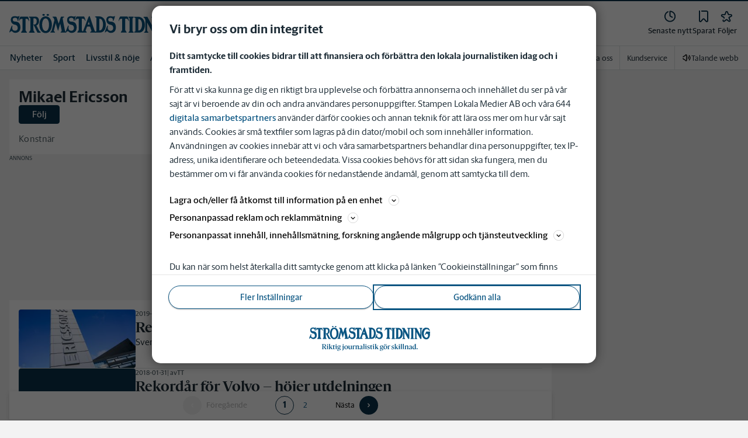

--- FILE ---
content_type: text/html; charset=utf-8
request_url: https://www.stromstadstidning.se/_next/data/pd3n2pywnvCIW9r3y-6J-/prenumerera.json?linkattribution=header
body_size: 39750
content:
<!DOCTYPE html><html lang="sv"><head><meta charSet="utf-8"/><meta name="viewport" content="width=device-width"/><link rel="shortcut icon" href="/images/slm/st/favicons/favicon.ico"/><link rel="icon" type="image/png" href="/images/slm/st/favicons/favicon.png"/><link rel="apple-touch-icon" href="/images/slm/st/favicons/apple-touch-icon.png"/><meta name="description" content="Bli prenumerant på Strömstads Tidning och få tillgång till allt innehåll på stromstadstidning.se och i nyhetsappen. Våra nyheter finns tillgängliga i en mängd spännande format. Läs, lyssna eller titta på nyheterna. Köp idag!"/><title>Prenumerera | Strömstads Tidning</title><link rel="canonical" href="https://www.stromstadstidning.se/prenumerera"/><meta name="google-site-verification" content="rhoyp0iYfdy3xuoPvgnBX6tvUqFlSnwjMa8igxv9SoU"/><meta name="robots" content="max-image-preview:large"/><meta property="al:android:app_name" content="Strömstads Tidning"/><meta property="al:android:package" content="se.stt.app"/><meta property="al:android:url" content="sttwebapp://applinks"/><meta property="al:ios:app_name" content="Strömstads Tidning"/><meta property="al:ios:app_store_id" content="979173498"/><meta property="al:ios:url" content="se.stt.app://applinks"/><meta name="next-head-count" content="16"/><script defer="">if((navigator.userAgent && !!false)) {
                        const styleElement = document.createElement('style');
                        styleElement.innerHTML = 'body .sticky-header-wrapper, body .app-hidden { display:none; }'
                        document.head.appendChild(styleElement)
                    }</script><script async="" id="kilkaya-script" type="text/javascript" src="//cl-eu2.k5a.io/6176dd27815b4c0f96025a65.js"></script><link href="/fonts/fonts.css" rel="stylesheet"/><link href="/css/print.css" rel="stylesheet" media="print"/><script id="gtm-script" async="">
   (function(w,d,s,l,i){w[l]=w[l]||[];w[l].push({'gtm.start':
    new Date().getTime(),event:'gtm.js'});var f=d.getElementsByTagName(s)[0],
    j=d.createElement(s),dl=l!='dataLayer'?'&l='+l:'';j.async=true;j.src=
    'https://gtm.stampenmedia.se/gtm.js?id='+i+dl;f.parentNode.insertBefore(j,f);
    })(window,document,'script','dataLayer','GTM-M6M2TLN')</script><script id="datalayer-init" async="">
								window.dataLayer = window.dataLayer || [];
						</script><noscript data-n-css=""></noscript><script defer="" nomodule="" src="/_next/static/chunks/polyfills-42372ed130431b0a.js"></script><script defer="" src="/_next/static/chunks/5359.6d1d463ae763f4a1.js"></script><script src="/_next/static/chunks/webpack-5ab8079d395e4bdc.js" defer=""></script><script src="/_next/static/chunks/framework-6603b6fce1ea64cf.js" defer=""></script><script src="/_next/static/chunks/main-12de6bb1143a753f.js" defer=""></script><script src="/_next/static/chunks/pages/_app-0ae638adec7d4b1a.js" defer=""></script><script src="/_next/static/chunks/588a83fd-58223940c11397cb.js" defer=""></script><script src="/_next/static/chunks/5872-303c870cf5bec0d1.js" defer=""></script><script src="/_next/static/chunks/2580-183a890f79f14c3d.js" defer=""></script><script src="/_next/static/chunks/3184-8dd30d004ed7f0af.js" defer=""></script><script src="/_next/static/chunks/5594-3ac7c2c032bb63ba.js" defer=""></script><script src="/_next/static/chunks/5900-01686f6836d397d7.js" defer=""></script><script src="/_next/static/chunks/4206-f345ff603794c04f.js" defer=""></script><script src="/_next/static/chunks/4125-f130272c162e5efc.js" defer=""></script><script src="/_next/static/chunks/2572-0071e0f2a6680296.js" defer=""></script><script src="/_next/static/chunks/5601-c26b1fad4f6d023d.js" defer=""></script><script src="/_next/static/chunks/8024-265b02ec5e24b52f.js" defer=""></script><script src="/_next/static/chunks/8952-8031809d72cae100.js" defer=""></script><script src="/_next/static/chunks/1900-09a78ccb3d015380.js" defer=""></script><script src="/_next/static/chunks/8688-47a71c9013a905b6.js" defer=""></script><script src="/_next/static/chunks/505-a5d23a12d3b8996e.js" defer=""></script><script src="/_next/static/chunks/2718-2f8e5206417b0391.js" defer=""></script><script src="/_next/static/chunks/pages/prenumerera-82c62cf278c10467.js" defer=""></script><script src="/_next/static/pd3n2pywnvCIW9r3y-6J-/_buildManifest.js" defer=""></script><script src="/_next/static/pd3n2pywnvCIW9r3y-6J-/_ssgManifest.js" defer=""></script><style data-styled="" data-styled-version="5.3.11">.c-landingpage{padding-top:20px;padding-right:20px;padding-bottom:20px;padding-left:20px;background-color:var(--white);}/*!sc*/
.c-landingpage__no-image{display:-webkit-box;display:-webkit-flex;display:-ms-flexbox;display:flex;-webkit-align-items:center;-webkit-box-align:center;-ms-flex-align:center;align-items:center;-webkit-box-pack:justify;-webkit-justify-content:space-between;-ms-flex-pack:justify;justify-content:space-between;-webkit-flex-wrap:wrap;-ms-flex-wrap:wrap;flex-wrap:wrap;gap:1rem;}/*!sc*/
.c-landingpage__no-image h1{font-size:2rem;margin-bottom:0;}/*!sc*/
@media screen and (min-width:48rem){.c-landingpage__no-image{-webkit-box-pack:start;-webkit-justify-content:flex-start;-ms-flex-pack:start;justify-content:flex-start;}}/*!sc*/
.c-landingpage__paper{text-transform:uppercase;}/*!sc*/
.c-landingpage__topic{display:none;color:var(--gray-600);}/*!sc*/
.c-landingpage__subtitle{margin-left:20px;margin-top:20px;padding-left:20px;padding-right:20px;}/*!sc*/
@media screen and (min-width:62rem){.c-landingpage__subtitle{padding-left:0;}}/*!sc*/
.c-landingpage__presentation{max-width:700px;display:grid;grid-template-columns:[description] 2fr [image] 1fr;grid-gap:1rem;}/*!sc*/
@media screen and (min-width:30rem){.c-landingpage__presentation{grid-template-columns:[description] 5fr [image] 1fr;}}/*!sc*/
.c-landingpage__presentation--no-image{grid-template-columns:[description] 1fr;}/*!sc*/
.c-landingpage__presentation__description{font-size:1rem;grid-area:description;}/*!sc*/
.c-landingpage__presentation__description:last-child{margin-bottom:0;}/*!sc*/
.c-landingpage__presentation__image{grid-area:image;}/*!sc*/
.is-menu-open #ad-takeover,.is-model-open #ad-takeover,.is-user-menu-open #ad-takeover,.is-search-open #ad-takeover{display:none;}/*!sc*/
@media screen and (min-width:62rem){#topPanorama_2_mobile{display:none;}}/*!sc*/
@media screen and (min-width:62rem){.tmp-mobile-only{display:none;}}/*!sc*/
.c-alert{padding:10px 15px;margin-bottom:10px;font-size:0.9375rem;border:1px solid transparent;border-radius:0.25rem;}/*!sc*/
.c-alert *:last-child{margin-bottom:0;}/*!sc*/
.c-alert--primary{color:#004085;background-color:#cce5ff;border-color:#b8daff;}/*!sc*/
.c-alert--success{color:var(--green-800);background-color:var(--bg-color-input-success);border-color:#c3e6cb;}/*!sc*/
.c-alert--warning{color:#856404;background-color:#fff3cd;border-color:#ffeeba;}/*!sc*/
.c-alert--error{color:#721c24;background-color:#f8d7da;border-color:#f5c6cb;}/*!sc*/
.c-alert--fullscreen{padding:15px;position:fixed;bottom:20px;left:20px;z-index:var(--zindex-popover);font-size:1rem;font-weight:500;max-width:21.875rem;width:calc(100% - 40px);margin-bottom:0;box-shadow:0px 8px 16px 0px rgba(0,0,0,0.2);}/*!sc*/
.c-alert--fullscreen.c-alert--error{border-color:transparent;}/*!sc*/
.icon{height:1rem;width:1rem;--color:currentColor;--color-hover:currentColor;}/*!sc*/
.icon:not(.is-stroked){fill:var(--color);}/*!sc*/
.icon:not(.is-stroked):hover,.icon:not(.is-stroked):focus{fill:var(--color-hover);}/*!sc*/
.icon.is-stroked{stroke:var(--color);stroke-width:2;stroke-linecap:round;stroke-linejoin:round;}/*!sc*/
.icon.is-stroked:hover,.icon.is-stroked:focus{stroke:var(--color-hover);}/*!sc*/
.icon--primary{--color:var(--corp-color-darken);--color-hover:var(--corp-color-primary);}/*!sc*/
.icon--warning{--color:var(red-400);}/*!sc*/
.icon--16{height:1rem;width:1rem;}/*!sc*/
.icon--18{height:1.125rem;width:1.125rem;}/*!sc*/
.icon--20{height:1.25rem;width:1.25rem;}/*!sc*/
.icon--22{height:1.375rem;width:1.375rem;}/*!sc*/
.icon--24{height:1.5rem;width:1.5rem;}/*!sc*/
.icon--32{height:2rem;width:2rem;}/*!sc*/
.c-icon{width:1rem;height:1rem;}/*!sc*/
.c-icon--primary{fill:var(--corp-color-darken);}/*!sc*/
.c-icon--primary:hover{fill:var(--corp-color-primary);}/*!sc*/
.c-icon--warning{color:var(red-400);}/*!sc*/
.c-icon--16{width:16px;height:16px;}/*!sc*/
.c-icon--18{width:18px;height:18px;}/*!sc*/
.c-icon--20{width:20px;height:20px;}/*!sc*/
.c-icon--22{width:22px;height:22px;}/*!sc*/
.c-icon--24{width:24px;height:24px;}/*!sc*/
.c-icon--32{width:32px;height:32px;}/*!sc*/
.c-icon--grade{height:30px;width:16px;fill:var(--gray-300);}/*!sc*/
.c-icon--grade.active{fill:var(--gray-800);}/*!sc*/
.c-icon--premium{width:15px;height:14px;vertical-align:middle;}/*!sc*/
.c-icon--users{width:15px;height:15px;}/*!sc*/
.c-article__strossle .strossle{position:relative;overflow:hidden;background:transparent;}/*!sc*/
.c-article__strossle div[class*='widget-header-']{margin-left:0;margin-right:0;margin-bottom:0;padding-left:0 !important;padding-top:5px !important;background:transparent;}/*!sc*/
@media screen and (min-width:62rem){.c-article__strossle div[class*='widget-header-']{margin-bottom:7px;}}/*!sc*/
.c-article__strossle div[class*='post-image-container'] img{margin-bottom:0;}/*!sc*/
.c-article__strossle div[class*='post-content-']{margin:0;padding:0;font-family:'Gothia Sans Serif',-apple-system,BlinkMacSystemFont,'Segoe UI',Roboto,'Helvetica Neue',Arial,sans-serif,'Apple Color Emoji','Segoe UI Emoji','Segoe UI Symbol','Noto Color Emoji';font-size:1rem;line-height:1.26667;overflow:hidden;display:-webkit-box;display:-webkit-flex;display:-ms-flexbox;display:flex;-webkit-line-clamp:2;-webkit-box-orient:vertical;}/*!sc*/
.c-article__strossle div[class*='post-label']{text-transform:uppercase;position:absolute;top:5px;left:5px;z-index:2;color:var(--gray-800);padding:3px 3px 2px 3px;line-height:0.5625rem;font-size:0.5625rem;background-color:var(--yellow-500);font-weight:bold;}/*!sc*/
@media screen and (min-width:62rem){.c-article__strossle div[class*='post-label']{font-size:10px;line-height:10px;padding:4px;}}/*!sc*/
@media screen and (min-width:62rem){.c-article__strossle .ad div[class*='post-text-content']{padding-left:7px;padding-right:7px;}}/*!sc*/
.c-article__strossle div[class*='footer-']{position:absolute;right:0;top:28px;padding:0;width:auto;}/*!sc*/
.c-article__strossle--sidebar div[class*='widget-header-']{margin-bottom:0;}/*!sc*/
.c-article__strossle--sidebar .strossle > .article,.c-article__strossle--sidebar .strossle > .ad{-webkit-flex:none;-ms-flex:none;flex:none;max-width:none;margin:0;padding-top:15px !important;padding-bottom:15px !important;padding-left:0 !important;padding-right:0 !important;}/*!sc*/
.c-article__strossle--sidebar .strossle > .article:not(:last-child)::after,.c-article__strossle--sidebar .strossle > .ad:not(:last-child)::after{content:'';display:block;clear:both;position:relative;width:100%;height:0.0625rem;bottom:-15px;margin-left:auto;margin-right:auto;background-color:rgba(0,0,0,0.075);}/*!sc*/
.c-article__strossle--sidebar .ad div[class*='post-text-content']{padding-bottom:7px;}/*!sc*/
.c-article__strossle--sidebar div[class*='post-title']{margin:0px 0px 8px;padding:10px 0 0 0;font-size:1.5625rem;line-height:1.6875rem;}/*!sc*/
.c-article__strossle--sidebar div[class*='post-image-container']{padding-top:130px;}/*!sc*/
@media screen and (min-width:62rem){.c-article__strossle--bottom .strossle{-webkit-box-pack:justify;-webkit-justify-content:space-between;-ms-flex-pack:justify;justify-content:space-between;}}/*!sc*/
.c-article__strossle--bottom .strossle > .article,.c-article__strossle--bottom .strossle > .ad{margin:0;padding-top:15px !important;padding-bottom:15px !important;padding-left:0 !important;padding-right:0 !important;}/*!sc*/
@media screen and (min-width:30rem){.c-article__strossle--bottom .strossle > .article,.c-article__strossle--bottom .strossle > .ad{-webkit-flex:none;-ms-flex:none;flex:none;max-width:none;}}/*!sc*/
@media screen and (min-width:62rem){.c-article__strossle--bottom .strossle > .article,.c-article__strossle--bottom .strossle > .ad{-webkit-flex:0 0 24%;-ms-flex:0 0 24%;flex:0 0 24%;max-width:24%;padding-bottom:0 !important;padding-top:0 !important;}}/*!sc*/
.c-article__strossle--bottom .strossle > .article::after,.c-article__strossle--bottom .strossle > .ad::after{content:'';display:block;clear:both;position:relative;width:100%;height:0.0625rem;bottom:-15px;margin-left:auto;margin-right:auto;background-color:rgba(0,0,0,0.075);}/*!sc*/
@media screen and (min-width:62rem){.c-article__strossle--bottom .strossle > .article::after,.c-article__strossle--bottom .strossle > .ad::after{display:none;}}/*!sc*/
.c-article__strossle--bottom .strossle > .ad{background-color:#fcf5e5;}/*!sc*/
.c-article__strossle--bottom .strossle > .ad::after{background-color:#ccc;}/*!sc*/
.c-article__strossle--bottom div[class*='post-image-container']{padding-top:0;float:left;margin-right:0.625rem;width:80px;height:80px;}/*!sc*/
@media screen and (min-width:30rem){.c-article__strossle--bottom div[class*='post-image-container']{width:160px;}}/*!sc*/
@media screen and (min-width:62rem){.c-article__strossle--bottom div[class*='post-image-container']{float:none;width:auto;height:auto;margin-right:0;max-height:115px;overflow:hidden;}}/*!sc*/
.c-article__strossle--bottom div[class*='post-image-container'] img{width:80px;height:80px;position:relative;}/*!sc*/
@media screen and (min-width:30rem){.c-article__strossle--bottom div[class*='post-image-container'] img{width:160px;}}/*!sc*/
@media screen and (min-width:62rem){.c-article__strossle--bottom div[class*='post-image-container'] img{width:auto;height:auto;margin-bottom:0;vertical-align:top;}}/*!sc*/
.c-article__strossle--bottom div[class*='post-text-content']{max-height:none;overflow:visible;}/*!sc*/
.c-article__strossle--bottom div[class*='post-title']{padding:0;margin-bottom:3px;font-size:1.25rem;line-height:1.09575;overflow:hidden;display:-webkit-box;display:-webkit-flex;display:-ms-flexbox;display:flex;-webkit-line-clamp:2;-webkit-box-orient:vertical;margin-top:-3px;}/*!sc*/
@media screen and (min-width:62rem){.c-article__strossle--bottom div[class*='post-title']{margin:0px 0px 8px;padding:10px 0 0 0;font-size:1.3125rem;line-height:1.5rem;}}/*!sc*/
.plistaHeadline{font-size:1.375rem !important;padding-bottom:0 !important;margin:0 !important;}/*!sc*/
.plistaList .itemTitle{padding-left:0 !important;}/*!sc*/
.plistaList .itemText{padding-top:0 !important;padding-left:0 !important;}/*!sc*/
.itemLinkPET[data-campaign] .itemTitle{padding-left:10px !important;}/*!sc*/
.itemLinkPET[data-campaign] .itemText{padding-left:10px !important;}/*!sc*/
.plista_widget_belowArticle_2{border-bottom:none !important;margin-bottom:0 !important;padding:0 !important;}/*!sc*/
.c-takeover{display:none;grid-template-rows:10% auto;width:100vw;height:100vh;position:fixed;top:0;right:0;bottom:0;left:0;z-index:9999;overflow:hidden;background:var(--white);}/*!sc*/
.c-takeover.is-shown{display:grid;}/*!sc*/
.c-takeover__banner{background:var(--white);border-bottom:3px solid var(--corp-color-darken);padding:0.5rem 20px;cursor:pointer;z-index:10001;position:fixed;top:0;left:0;right:0;height:2.6875rem;display:none;}/*!sc*/
.c-takeover__plate{position:fixed;top:-9999px;}/*!sc*/
.c-takeover__brand{overflow:hidden;height:1.6875rem;float:left;}/*!sc*/
.c-takeover__brand svg{fill:var(--corp-logo-color);width:100vw;height:100vh;max-width:200px;max-height:27px;}/*!sc*/
.c-takeover__text{font-size:11px;margin-bottom:0;line-height:1.3125rem;float:right;width:150px;text-align:right;}/*!sc*/
@media screen and (min-width:48rem){.c-takeover__text{width:auto;line-height:1.6;font-size:1rem;-webkit-letter-spacing:-0.25px;-moz-letter-spacing:-0.25px;-ms-letter-spacing:-0.25px;letter-spacing:-0.25px;}}/*!sc*/
.c-takeover__text b{color:var(--link-blue);}/*!sc*/
.c-takeover__text::after{content:'→';display:inline;color:var(--link-blue);margin-left:3px;}/*!sc*/
.c-takeover__body{background:transparent;}/*!sc*/
data-styled.g1[id="sc-global-gEsmuR1"]{content:"sc-global-gEsmuR1,"}/*!sc*/
.bflsMg{width:24px;height:24px;}/*!sc*/
data-styled.g4[id="sc-f6d2a60e-0"]{content:"bflsMg,"}/*!sc*/
.fQYOpB{display:-webkit-box;display:-webkit-flex;display:-ms-flexbox;display:flex;-webkit-align-items:center;-webkit-box-align:center;-ms-flex-align:center;align-items:center;-webkit-box-pack:center;-webkit-justify-content:center;-ms-flex-pack:center;justify-content:center;white-space:nowrap;-webkit-user-select:none;-moz-user-select:none;-ms-user-select:none;user-select:none;border:1px solid transparent;cursor:pointer;-webkit-transition:0.23s ease-in-out;transition:0.23s ease-in-out;text-underline-offset:4px;background:transparent;-webkit-tap-highlight-color:transparent;-webkit-touch-callout:none;-webkit-user-select:none;-khtml-user-select:none;-moz-user-select:none;-ms-user-select:none;-webkit-user-select:none;-moz-user-select:none;-ms-user-select:none;user-select:none;font-family:var(--font-family-sans-serif);line-height:1;padding-left:0.75rem;padding-right:0.75rem;font-size:1rem;font-weight:500;padding-left:1.5rem;padding-right:1.5rem;height:2.25rem;border-radius:1.875rem;min-width:90px;width:-webkit-min-content;width:-moz-min-content;width:min-content;padding:0;background:transparent;border:none;min-width:0;width:auto;height:auto;border-radius:0;outline-color:var(--corp-color-darken);}/*!sc*/
.fQYOpB.active{color:var(--gray-800);}/*!sc*/
@media (hover:hover){.fQYOpB:hover{opacity:0.7;}}/*!sc*/
.fQYOpB[disabled],.fQYOpB.disabled,.fQYOpB.btn--disabled{background-color:var(--gray-300);border-color:var(--gray-300);color:var(--gray-600);pointer-events:none;}/*!sc*/
.fQYOpB[disabled]:hover,.fQYOpB.disabled:hover,.fQYOpB.btn--disabled:hover{-webkit-text-decoration:none;text-decoration:none;}/*!sc*/
.fQYOpB[disabled].btn--ghost,.fQYOpB.disabled.btn--ghost,.fQYOpB.btn--disabled.btn--ghost{background-color:transparent;border-color:transparent;}/*!sc*/
.fQYOpB[disabled] svg,.fQYOpB.disabled svg,.fQYOpB.btn--disabled svg{fill:var(--gray-darken);}/*!sc*/
.fQYOpB.btn--block{display:block;width:100%;}/*!sc*/
.fQYOpB.btn--center{margin-left:auto;margin-right:auto;}/*!sc*/
@media screen and (min-width:48rem){.fQYOpB.btn--md-nonblock{display:inline-block;width:auto;}}/*!sc*/
@media screen and (min-width:48rem){.fQYOpB.btn.--login{max-width:105px;}}/*!sc*/
.fLwIbF{display:-webkit-box;display:-webkit-flex;display:-ms-flexbox;display:flex;-webkit-align-items:center;-webkit-box-align:center;-ms-flex-align:center;align-items:center;-webkit-box-pack:center;-webkit-justify-content:center;-ms-flex-pack:center;justify-content:center;white-space:nowrap;-webkit-user-select:none;-moz-user-select:none;-ms-user-select:none;user-select:none;border:1px solid transparent;cursor:pointer;-webkit-transition:0.23s ease-in-out;transition:0.23s ease-in-out;text-underline-offset:4px;background:transparent;-webkit-tap-highlight-color:transparent;-webkit-touch-callout:none;-webkit-user-select:none;-khtml-user-select:none;-moz-user-select:none;-ms-user-select:none;-webkit-user-select:none;-moz-user-select:none;-ms-user-select:none;user-select:none;font-family:var(--font-family-sans-serif);line-height:1;padding-left:0.75rem;padding-right:0.75rem;width:250px;max-width:100%;height:3.5rem;border-radius:50px;font-weight:600;font-size:1.125rem;background-color:var(--green-700);border-color:var(--green-700);color:var(--white);}/*!sc*/
@media (hover:hover){.fLwIbF:hover{border-color:var(--green-800);background-color:var(--green-800);}.fLwIbF:focus-visible{outline:none;box-shadow:0 0 0 2px white,0 0 0 4px var(--green-800);}}/*!sc*/
.fLwIbF[disabled],.fLwIbF.disabled,.fLwIbF.btn--disabled{background-color:var(--gray-300);border-color:var(--gray-300);color:var(--gray-600);pointer-events:none;}/*!sc*/
.fLwIbF[disabled]:hover,.fLwIbF.disabled:hover,.fLwIbF.btn--disabled:hover{-webkit-text-decoration:none;text-decoration:none;}/*!sc*/
.fLwIbF[disabled].btn--ghost,.fLwIbF.disabled.btn--ghost,.fLwIbF.btn--disabled.btn--ghost{background-color:transparent;border-color:transparent;}/*!sc*/
.fLwIbF[disabled] svg,.fLwIbF.disabled svg,.fLwIbF.btn--disabled svg{fill:var(--gray-darken);}/*!sc*/
.fLwIbF.btn--block{display:block;width:100%;}/*!sc*/
.fLwIbF.btn--center{margin-left:auto;margin-right:auto;}/*!sc*/
@media screen and (min-width:48rem){.fLwIbF.btn--md-nonblock{display:inline-block;width:auto;}}/*!sc*/
@media screen and (min-width:48rem){.fLwIbF.btn.--login{max-width:105px;}}/*!sc*/
data-styled.g5[id="sc-f6d2a60e-1"]{content:"fQYOpB,fLwIbF,"}/*!sc*/
*,*::before,*::after{box-sizing:border-box;}/*!sc*/
:root{-moz-tab-size:4;tab-size:4;}/*!sc*/
html{line-height:1.15;-webkit-text-size-adjust:100%;height:-webkit-fill-available;}/*!sc*/
@supports (font:-apple-system-body){html[data-font='apple-system']{font:-apple-system-body;}}/*!sc*/
body{margin:0;min-height:100vh;min-height:-webkit-fill-available;}/*!sc*/
body{font-family:system-ui,-apple-system,'Segoe UI',Roboto,Helvetica,Arial,sans-serif,'Apple Color Emoji','Segoe UI Emoji';overflow-wrap:break-word;}/*!sc*/
hr{height:0;color:inherit;}/*!sc*/
abbr[title]{-webkit-text-decoration:underline dotted;text-decoration:underline dotted;}/*!sc*/
b,strong{font-weight:bolder;}/*!sc*/
code,kbd,samp,pre{font-family:ui-monospace,SFMono-Regular,Consolas,'Liberation Mono',Menlo,monospace;font-size:1em;}/*!sc*/
small{font-size:80%;}/*!sc*/
sub,sup{font-size:75%;line-height:0;position:relative;vertical-align:baseline;}/*!sc*/
sub{bottom:-0.25em;}/*!sc*/
sup{top:-0.5em;}/*!sc*/
table{text-indent:0;border-color:inherit;}/*!sc*/
button,input,optgroup,select,textarea{font-family:inherit;font-size:100%;line-height:1.15;margin:0;}/*!sc*/
button,select{text-transform:none;}/*!sc*/
button,[type='button'],[type='reset'],[type='submit']{-webkit-appearance:button;-webkit-appearance:button;-moz-appearance:button;appearance:button;}/*!sc*/
::-moz-focus-inner{border-style:none;padding:0;}/*!sc*/
:-moz-focusring{outline:1px dotted ButtonText;}/*!sc*/
:-moz-ui-invalid{box-shadow:none;}/*!sc*/
legend{padding:0;}/*!sc*/
progress{vertical-align:baseline;}/*!sc*/
::-webkit-inner-spin-button,::-webkit-outer-spin-button{height:auto;}/*!sc*/
[type='search']{-webkit-appearance:textfield;outline-offset:-2px;}/*!sc*/
::-webkit-search-decoration{-webkit-appearance:none;}/*!sc*/
::-webkit-file-upload-button{-webkit-appearance:button;font:inherit;}/*!sc*/
summary{display:list-item;}/*!sc*/
img{display:block;max-width:100%;height:auto;border:0;}/*!sc*/
figure{margin:0;}/*!sc*/
iframe{max-width:100%;}/*!sc*/
.visuallyhidden,.sr-only,.skip-links__link{border:0;-webkit-clip:rect(0 0 0 0);clip:rect(0 0 0 0);height:1px;margin:-1px;overflow:hidden;padding:0;position:absolute;width:1px;}/*!sc*/
.img-container{position:relative;overflow:hidden;}/*!sc*/
.img-container picture{position:absolute;bottom:0;width:100%;height:100%;}/*!sc*/
.img-container picture img{width:100%;height:auto;}/*!sc*/
[hidden]{display:none !important;}/*!sc*/
:root{--bg-color-black:rgba(0,0,0,0.6);--bg-color-gray:#f3f3f3;--bg-color-gray-light:#fbfbfb;--bg-color-input-error:#ffcece;--bg-color-input-success:#d4edda;--bg-color-primary-hbk:#eaf1f6;--bg-color-secondary-hbk:#f6fbff;--bg-color-primary-boras:#e2edea;--bg-color-primary-economy:#fff1eb;--bg-color-secondary-economy:#fff9f6;--bg-color-native:#fcf5e5;--bg-transparent-gray:rgba(0,0,0,0.05);--bg-darkmode:#1a1a1a;--distribution-status-post:#fffcea;--border-color:var(--gray-300);--border-divide-color:var(--gray-300);--border-menu-divide-color:var(--gray-500);--blockquote-longread:var(--gray-300);--border-shadow:0px 8px 16px 0px rgba(0,0,0,0.2);--bg-longread-footer:#f3f3f3;--fallback-image-bg-blue:#0a324b;--fallback-image-bg-graphite:#183d45;--fallback-image-bg-green:#024b3a;--fallback-image-bg-purple:#672f55;--fallback-image-bg-black:#000;--gp-brand:var(--blue-700);--hn-brand:var(--blue-700);--hp-brand:var(--blue-700);--bn-brand:var(--blue-700);--st-brand:var(--blue-700);--mn-brand:var(--blue-700);--at-brand:#0472a4;--tt-brand:var(--black);--pt-brand:#672f55;--kp-brand:var(--green-700);--kbp-brand:var(--green-700);--mp-brand:var(--green-700);--sto-brand:var(--green-700);--lt-brand:var(--green-700);--hrp-brand:#004c59;--mkp-brand:#004c59;--gp-brand-darkmode:var(--blue-darkmode-700);--hn-brand-darkmode:var(--blue-darkmode-700);--hp-brand-darkmode:var(--blue-darkmode-700);--bn-brand-darkmode:var(--blue-darkmode-700);--st-brand-darkmode:var(--blue-darkmode-700);--mn-brand-darkmode:var(--blue-darkmode-700);--at-brand-darkmode:#5cbde9;--tt-brand-darkmode:#fff;--pt-brand-darkmode:#c390b3;--kp-brand-darkmode:var(--green-darkmode-700);--kbp-brand-darkmode:var(--green-darkmode-700);--mp-brand-darkmode:var(--green-darkmode-700);--sto-brand-darkmode:var(--green-darkmode-700);--lt-brand-darkmode:var(--green-darkmode-700);--hrp-brand-darkmode:#9ad5df;--mkp-brand-darkmode:#9ad5df;--gray-800:#1e2d37;--gray-700:#324650;--gray-600:#526066;--gray-500:#9eacb2;--gray-400:#cbd2d6;--gray-300:#dce1e1;--gray-200:#f3f3f3;--gray-100:#f8f8f8;--white:#fff;--black:#000000;--white-transparent:rgba(255,255,255,0.7);--gray-darkmode-800:#ffffff;--gray-darkmode-700:#f3f3f3;--gray-darkmode-600:#d2d2d2;--gray-darkmode-500:#989fa2;--gray-darkmode-400:#6f7579;--gray-darkmode-300:#404548;--gray-darkmode-200:#2e2e2f;--gray-darkmode-100:#222222;--blue-800:#0a324b;--blue-700:#0a5582;--blue-600:#4a728a;--blue-500:#80a3b9;--blue-400:#cddde8;--blue-300:#e8eff5;--blue-darkmode-800:#c7e6fa;--blue-darkmode-700:#76bbe5;--blue-darkmode-600:#7697ab;--blue-darkmode-500:#506e80;--blue-darkmode-400:#273a47;--blue-darkmode-300:#1b2833;--green-800:#024b3a;--green-700:#006950;--green-600:#408877;--green-500:#78b0a2;--green-400:#c0dad4;--green-300:#ecf3f2;--green-darkmode-800:#c8f0df;--green-darkmode-700:#5ed0ad;--green-darkmode-600:#6fab9d;--green-darkmode-500:#528075;--green-darkmode-400:#344f49;--green-darkmode-300:#2b3f38;--graphite-800:#183d45;--graphite-700:#305158;--graphite-600:#5b757b;--graphite-500:#97a8ab;--graphite-400:#ced6d8;--graphite-300:#e8edee;--graphite-darkmode-800:#d3e5e8;--graphite-darkmode-700:#a5b9be;--graphite-darkmode-600:#83989d;--graphite-darkmode-500:#5c6b6d;--graphite-darkmode-400:#3e4749;--graphite-darkmode-300:#303b3d;--accent-green-500:var(--green-700);--accent-green-400:#00c389;--accent-green-300:#e1f5f0;--pink-500:#d0386b;--pink-400:#ee94ad;--pink-300:#fff9f6;--orange-500:#cc4b19;--orange-400:#efac6f;--orange-300:#fff0eb;--purple-500:#532e7f;--purple-400:#c8a0c8;--purple-300:#f0ebf5;--red-500:#730f00;--red-400:#bd1800;--red-300:#f8ecec;--yellow-500:#ffcd00;--yellow-400:#fff6bf;--yellow-300:#fcf5e5;--accent-green-darkmode-500:var(--green-darkmode-700);--accent-green-darkmode-400:#5ed0ad;--accent-green-darkmode-300:#183f35;--pink-darkmode-500:#d0386b;--pink-darkmode-400:#ee94ad;--pink-darkmode-300:#660a3e;--orange-darkmode-500:#cc4b19;--orange-darkmode-400:#efac6f;--orange-darkmode-300:#82380a;--purple-darkmode-500:#532e7f;--purple-darkmode-400:#c8a0c8;--purple-darkmode-300:#453554;--plum-700:#672f55;--plum-400:#edd3e7;--plum-300:#f3ecf3;--plum-darkmode-700:#cf9ebe;--plum-darkmode-400:#662d53;--plum-darkmode-300:#3e1e34;--red-darkmode-500:#bd240c;--red-darkmode-400:#e43b3b;--red-darkmode-300:#5d2c2c;--yellow-darkmode-500:#ffcd00;--yellow-darkmode-400:#fff6bf;--yellow-darkmode-300:#946906;--breaking-red:#bd1800;--error-red:#730f00;--link-blue:#2451c6;--market-green:var(--accent-green-500);--longread-black:#222;--native-yellow:#fee69f;--breaking-darkmode-red:#bd1800;--error-darkmode-red:#dc6452;--link-darkmode-blue:#466bca;--market-darkmode-green:#5ed0ad;--native-darkmode-yellow:#fee69f;}/*!sc*/
body{--corp-color-primary:var(--blue-700);--corp-color-darken:var(--blue-800);--corp-color-lighten:var(--blue-500);--corp-logo-color:var(--blue-800);--media-bg-color:10,50,75;--theme-media-bg-color:var(--media-bg-color);--theme-corp-color:var(--corp-color-primary);--theme-corp-color-darken:var(--corp-color-darken);--theme-primary-bg:var(--bg-color-gray);--theme-secondary-bg:var(--white);--theme-carousel-bg:var(--gray-300);--theme-article-bg:var(--white);--theme-box-bg:var(--bg-color-gray);--theme-gradient-shadow:var(--white);--footer-bg-color:var(--corp-color-darken);--fallback-image-bg:var(--fallback-image-bg);--no-overwrite-black:#000;--no-overwrite-white:#fff;--no-overwrite-gray:#1e2d37;--icon-color:var(--corp-color-darken);--bg-top-bar:var(--theme-corp-color-darken);}/*!sc*/
.site-AT{--corp-color-primary:var(--at-brand);--corp-color-inactive:var(--corp-color-darken);--corp-color-darken:var(--blue-800);--corp-color-lighten:var(--blue-600);--corp-color-400:var(--blue-400);--corp-background-color-lighten:var(--blue-300);--corp-logo-color:var(--at-brand);--fallback-image-bg:var(--fallback-image-bg-blue);--media-bg-color:10,50,75;}/*!sc*/
.site-AT [data-theme='dark']{--corp-color-primary:var(--at-brand-darkmode);--corp-color-inactive:var(--blue-darkmode-800);--corp-color-darken:var(--blue-darkmode-800);--corp-color-lighten:var(--blue-darkmode-600);--corp-color-400:var(--blue-darkmode-400);--corp-background-color-lighten:var(--blue-darkmode-300);}/*!sc*/
.site-AU{--corp-color-primary:var(--at-brand);--corp-color-inactive:var(--corp-color-darken);--corp-color-darken:var(--blue-800);--corp-color-lighten:var(--blue-600);--corp-color-400:var(--blue-400);--corp-background-color-lighten:var(--blue-300);--corp-logo-color:var(--at-brand);--fallback-image-bg:var(--fallback-image-bg-blue);--media-bg-color:10,50,75;}/*!sc*/
.site-AU [data-theme='dark']{--corp-color-primary:var(--at-brand-darkmode);--corp-color-inactive:var(--blue-darkmode-800);--corp-color-darken:var(--blue-darkmode-800);--corp-color-lighten:var(--blue-darkmode-600);--corp-color-400:var(--blue-darkmode-400) --corp-background-color-lighten:var(--blue-darkmode-300);}/*!sc*/
.site-BN{--corp-color-primary:var(--blue-700);--corp-color-inactive:var(--corp-color-darken);--corp-color-darken:var(--blue-800);--corp-color-lighten:var(--blue-700);--corp-color-400:var(--blue-400);--corp-background-color-lighten:var(--blue-300);--corp-logo-color:var(--blue-700);--fallback-image-bg:var(--fallback-image-bg-blue);--media-bg-color:10,50,75;}/*!sc*/
.site-BN [data-theme='dark']{--corp-color-primary:var(--blue-darkmode-700);--corp-color-inactive:var(--blue-darkmode-800);--corp-color-darken:var(--blue-darkmode-800);--corp-color-lighten:var(--blue-darkmode-700);--corp-color-400:var(--blue-darkmode-400);--corp-background-color-lighten:var(--blue-darkmode-300);}/*!sc*/
.site-GP{--corp-color-primary:var(--blue-700);--corp-color-inactive:var(--corp-color-darken);--corp-color-darken:var(--blue-800);--corp-color-lighten:var(--blue-700);--corp-color-400:var(--blue-400);--corp-background-color-lighten:var(--blue-300);--corp-logo-color:var(--blue-800);--fallback-image-bg:var(--fallback-image-bg-blue);--media-bg-color:10,50,75;}/*!sc*/
.site-GP [data-theme='dark']{--corp-color-primary:var(--blue-darkmode-700);--corp-color-inactive:var(--blue-darkmode-800);--corp-color-darken:var(--blue-darkmode-800);--corp-color-lighten:var(--blue-darkmode-700);--corp-color-400:var(--blue-darkmode-400);--corp-background-color-lighten:var(--blue-darkmode-300);}/*!sc*/
.site-HN{--corp-color-primary:var(--blue-700);--corp-color-inactive:var(--corp-color-darken);--corp-color-darken:var(--blue-800);--corp-color-lighten:var(--blue-700);--corp-color-400:var(--blue-400);--corp-background-color-lighten:var(--blue-300);--corp-logo-color:var(--blue-700);--fallback-image-bg:var(--fallback-image-bg-blue);--media-bg-color:10,50,75;}/*!sc*/
.site-HN [data-theme='dark']{--corp-color-primary:var(--blue-darkmode-700);--corp-color-inactive:var(--blue-darkmode-800);--corp-color-darken:var(--blue-darkmode-800);--corp-color-lighten:var(--blue-darkmode-700);--corp-color-400:var(--blue-darkmode-400);--corp-background-color-lighten:var(--blue-darkmode-300);}/*!sc*/
.site-HP{--corp-color-primary:var(--blue-700);--corp-color-inactive:var(--corp-color-darken);--corp-color-darken:var(--blue-800);--corp-color-lighten:var(--blue-700);--corp-color-400:var(--blue-400);--corp-background-color-lighten:var(--blue-300);--corp-logo-color:var(--blue-700);--fallback-image-bg:var(--fallback-image-bg-blue);--media-bg-color:10,50,75;}/*!sc*/
.site-HP [data-theme='dark']{--corp-color-primary:var(--blue-darkmode-700);--corp-color-inactive:var(--blue-darkmode-800);--corp-color-darken:var(--blue-darkmode-800);--corp-color-lighten:var(--blue-darkmode-700);--corp-color-400:var(--blue-darkmode-400) --corp-background-color-lighten:var(--blue-darkmode-300);}/*!sc*/
.site-ST{--corp-color-primary:var(--blue-700);--corp-color-inactive:var(--corp-color-darken);--corp-color-darken:var(--blue-800);--corp-color-lighten:var(--blue-700);--corp-color-400:var(--blue-400);--corp-background-color-lighten:var(--blue-300);--corp-logo-color:var(--blue-700);--fallback-image-bg:var(--fallback-image-bg-blue);--media-bg-color:10,50,75;}/*!sc*/
.site-ST [data-theme='dark']{--corp-color-primary:var(--blue-darkmode-700);--corp-color-inactive:var(--blue-darkmode-800);--corp-color-darken:var(--blue-darkmode-800);--corp-color-lighten:var(--blue-darkmode-700);--corp-color-400:var(--blue-darmode-400);--corp-background-color-lighten:var(--blue-darkmode-300);}/*!sc*/
.site-HRP{--corp-color-primary:var(--hrp-brand);--corp-color-inactive:var(--corp-color-darken);--corp-color-darken:var(--graphite-800);--corp-color-lighten:var(--graphite-700);--corp-color-400:var(--graphite-400);--corp-background-color-lighten:var(--graphite-300);--corp-logo-color:var(--blue-800);--fallback-image-bg:var(--fallback-image-bg-graphite);--media-bg-color:1,48,56;}/*!sc*/
.site-HRP [data-theme='dark']{--corp-color-primary:var(--hrp-brand-darkmode);--corp-color-inactive:var(--graphite-darkmode-800);--corp-color-darken:var(--graphite-darkmode-800);--corp-color-lighten:var(--graphite-darkmode-700);--corp-color-400:var(--graphite-darkmode-400);--corp-background-color-lighten:var(--graphite-darkmode-300);}/*!sc*/
.site-KP{--corp-color-primary:var(--green-700);--corp-color-inactive:var(--corp-color-darken);--corp-color-darken:var(--green-800);--corp-color-lighten:var(--green-700);--corp-color-400:var(--green-400);--corp-background-color-lighten:var(--green-300);--corp-logo-color:var(--black);--fallback-image-bg:var(--fallback-image-bg-green);--media-bg-color:0,61,45;}/*!sc*/
.site-KP [data-theme='dark']{--corp-color-primary:var(--green-darkmode-700);--corp-color-inactive:var(--green-darkmode-800);--corp-color-darken:var(--green-darkmode-800);--corp-color-lighten:var(--green-darkmode-700);--corp-color-400:var(--green-darkmode-400);--corp-background-color-lighten:var(--green-darkmode-300);}/*!sc*/
.site-KBP{--corp-color-primary:var(--green-700);--corp-color-inactive:var(--corp-color-darken);--corp-color-darken:var(--green-800);--corp-color-lighten:var(--green-700);--corp-color-400:var(--green-400);--corp-background-color-lighten:var(--green-300);--corp-logo-color:var(--black);--fallback-image-bg:var(--fallback-image-bg-green);--media-bg-color:0,61,45;}/*!sc*/
.site-KBP [data-theme='dark']{--corp-color-primary:var(--green-darkmode-700);--corp-color-inactive:var(--green-darkmode-800);--corp-color-darken:var(--green-darkmode-800);--corp-color-lighten:var(--green-darkmode-700);--corp-color-400:var(--green-darkmode-400);--corp-background-color-lighten:var(--green-darkmode-300);}/*!sc*/
.site-LT{--corp-color-primary:var(--green-700);--corp-color-inactive:var(--corp-color-darken);--corp-color-darken:var(--green-800);--corp-color-lighten:var(--green-700);--corp-color-400:var(--green-400);--corp-background-color-lighten:var(--green-300);--corp-logo-color:var(--black);--fallback-image-bg:var(--fallback-image-bg-green);--media-bg-color:0,105,80;}/*!sc*/
.site-LT [data-theme='dark']{--corp-color-primary:var(--green-darkmode-700);--corp-color-inactive:var(--green-darkmode-800);--corp-color-darken:var(--green-darkmode-800);--corp-color-lighten:var(--green-darkmode-700);--corp-color-400:var(--green-darkmode-400);--corp-background-color-lighten:var(--green-darkmode-300);}/*!sc*/
.site-MKP{--corp-color-primary:var(--mkp-brand);--corp-color-inactive:var(--corp-color-darken);--corp-color-darken:var(--graphite-800);--corp-color-lighten:var(--graphite-700);--corp-color-400:var(--graphite-400);--corp-background-color-lighten:var(--graphite-300);--corp-logo-color:var(--blue-800);--fallback-image-bg:var(--fallback-image-bg-graphite);--media-bg-color:1,48,56;}/*!sc*/
.site-MKP [data-theme='dark']{--corp-color-primary:var(--mkp-brand-darkmode);--corp-color-inactive:var(--graphite-darkmode-800);--corp-color-darken:var(--graphite-darkmode-800);--corp-color-lighten:var(--graphite-darkmode-700);--corp-color-400:var(--graphite-darkmode-400);--corp-background-color-lighten:var(--graphite-darkmode-300);}/*!sc*/
.site-MP{--corp-color-primary:var(--green-700);--corp-color-inactive:var(--corp-color-darken);--corp-color-darken:var(--green-800);--corp-color-lighten:var(--green-700);--corp-color-400:var(--green-400);--corp-background-color-lighten:var(--green-300);--corp-logo-color:var(--black);--fallback-image-bg:var(--fallback-image-bg-green);--media-bg-color:0,61,45;}/*!sc*/
.site-MP [data-theme='dark']{--corp-color-primary:var(--green-darkmode-700);--corp-color-inactive:var(--green-darkmode-800);--corp-color-darken:var(--green-darkmode-800);--corp-color-lighten:var(--green-darkmode-700);--corp-color-400:var(--green-darkmode-400);--corp-background-color-lighten:var(--green-darkmode-300);}/*!sc*/
.site-MN{--corp-color-primary:var(--blue-700);--corp-color-inactive:var(--corp-color-darken);--corp-color-darken:var(--blue-800);--corp-color-lighten:var(--blue-700);--corp-color-400:var(--blue-400);--corp-background-color-lighten:var(--blue-300);--corp-logo-color:var(--blue-700);--fallback-image-bg:var(--fallback-image-bg-blue);--media-bg-color:10,85,130;}/*!sc*/
.site-MN [data-theme='dark']{--corp-color-primary:var(--blue-darkmode-700);--corp-color-inactive:var(--blue-darkmode-800);--corp-color-darken:var(--blue-darkmode-800);--corp-color-lighten:var(--blue-darkmode-700);--corp-color-400:var(--blue-darkmode-400);--corp-background-color-lighten:var(--blue-darkmode-300);}/*!sc*/
.site-PT{--corp-color-primary:var(--plum-700);--corp-color-inactive:var(--corp-color-darken);--corp-color-darken:var(--plum-700);--corp-color-lighten:#875676;--corp-color-400:var(--plum-400);--corp-background-color-lighten:var(--plum-300);--corp-logo-color:var(--black);--fallback-image-bg:var(--fallback-image-bg-purple);--media-bg-color:84,39,70;}/*!sc*/
.site-PT [data-theme='dark']{--corp-color-primary:var(--plum-darkmode-700);--corp-color-inactive:var(--plum-darkmode-700);--corp-color-darken:var(--plum-darkmode-700);--corp-color-lighten:#f0d2e7;--corp-color-400:var(--plum-darkmode-400);--corp-background-color-lighten:var(--plum-darkmode-300);}/*!sc*/
.site-STO{--corp-color-primary:var(--green-700);--corp-color-inactive:var(--corp-color-darken);--corp-color-darken:var(--green-800);--corp-color-lighten:var(--green-700);--corp-color-400:var(--green-400);--corp-background-color-lighten:var(--green-300);--corp-logo-color:var(--black);--fallback-image-bg:var(--fallback-image-bg-green);--media-bg-color:0,61,45;}/*!sc*/
.site-STO [data-theme='dark']{--corp-color-primary:var(--green-darkmode-700);--corp-color-inactive:var(--green-darkmode-800);--corp-color-darken:var(--green-darkmode-800);--corp-color-lighten:var(--green-darkmode-700);--corp-color-400:var(--green-darkmode-400);--corp-background-color-lighten:var(--green-darkmode-300);}/*!sc*/
.site-TT{--corp-color-primary:var(--graphite-800);--corp-color-inactive:var(--graphite-800);--corp-color-darken:var(--black);--corp-color-lighten:var(--gray-800);--corp-color-400:var(--graphite-400);--corp-background-color-lighten:var(--graphite-300);--corp-logo-color:var(--black);--fallback-image-bg:var(--fallback-image-bg-black);--media-bg-color:0,0,0;}/*!sc*/
.site-TT [data-theme='dark']{--corp-color-primary:var(--graphite-darkmode-800);--corp-color-inactive:var(--graphite-darkmode-800);--corp-color-darken:#fff;--corp-color-lighten:var(--gray-darkmode-800);--corp-color-400:var(--graphite-darkmode-400);--corp-background-color-lighten:var(--graphite-darkmode-300);}/*!sc*/
[data-theme='economy'],[data-theme='ekonomi'],[data-theme='hallandeconomy']{--theme-primary-bg:var(--bg-color-primary-economy);--theme-secondary-bg:var(--bg-color-secondary-economy);--theme-article-bg:var(--bg-color-primary-economy);--theme-corp-color:#dd3b71;--theme-corp-color-darken:#9b003e;--theme-carousel-bg:var(--theme-secondary-bg);--theme-gradient-shadow:var(--bg-color-secondary-economy);--theme-media-bg-color:221,59,113;--theme-box-bg:#f4e6e1;--corp-background-color-lighten:var(--pink-300);--border-color:var(--gray-400);--bg-top-bar:var(--theme-corp-color-darken);}/*!sc*/
[data-theme='boras']{--theme-primary-bg:var(--bg-color-primary-boras);--theme-secondary-bg:var(--white);--corp-background-color-lighten:var(--white);--theme-article-bg:var(--bg-color-primary-boras);--theme-corp-color:var(--green-700);--theme-corp-color-darken:var(--green-800);--theme-carousel-bg:var(--theme-secondary-bg);--theme-media-bg-color:0,107,82;--theme-box-bg:#d6e1de;}/*!sc*/
[data-theme='hbk']{--theme-primary-bg:var(--bg-color-primary-hbk);--theme-secondary-bg:var(--bg-color-secondary-hbk);--corp-background-color-lighten:var(--bg-color-secondary-hbk);--theme-article-bg:var(--bg-color-primary-hbk);--theme-gradient-shadow:var(--bg-color-secondary-hbk);--theme-carousel-bg:var(--theme-secondary-bg);--theme-box-bg:#dfe7eb;}/*!sc*/
[data-theme='native']{--corp-color-primary:var(--gray-600);--corp-color-darken:var(--gray-800);--theme-corp-color:var(--gray-600);--theme-secondary-bg:var(--white);--theme-corp-color-darken:var(--gray-800);--theme-article-bg:var(--bg-color-native);--theme-box-bg:#efe9d9;--border-color:var(--gray-400);}/*!sc*/
[data-theme='gp']{--theme-secondary-bg:var(--blue-800);--theme-corp-color-darken:var(--blue-800);--theme-corp-color:var(--blue-500);--theme-media-bg-color:var(--white);--corp-color-primary:var(--blue-700);--theme-media-bg-color:10,50,75;--theme-carousel-bg:var(--blue-800);--bg-color-gray:var(--blue-800);--swiper-pagination-bullet-inactive-color:var(--white);--black-lighten:var(--blue-500);--border-color:var(--blue-500);--gray-800:var(--white);}/*!sc*/
[data-theme='dark']{--theme-article-bg:var(--bg-darkmode);--theme-box-bg:var(--gray-darkmode-200);--gray-800:var(--gray-darkmode-800);--gray-700:var(--gray-darkmode-700);--gray-600:var(--gray-darkmode-600);--gray-500:var(--gray-darkmode-500);--gray-400:var(--gray-darkmode-400);--gray-300:var(--gray-darkmode-300);--gray-200:var(--gray-darkmode-200);--gray-100:var(--gray-darkmode-100);--blue-800:var(--blue-darkmode-800);--blue-700:var(--blue-darkmode-700);--blue-600:var(--blue-darkmode-600);--blue-500:var(--blue-darkmode-500);--blue-400:var(--blue-darkmode-400);--blue-300:var(--blue-darkmode-300);--green-800:var(--green-darkmode-800);--green-700:var(--green-darkmode-700);--green-600:var(--green-darkmode-600);--green-500:var(--green-darkmode-500);--green-400:var(--green-darkmode-400);--green-300:var(--green-darkmode-300);--graphite-800:var(--graphite-darkmode-800);--graphite-700:var(--graphite-darkmode-700);--graphite-600:var(--graphite-darkmode-600);--graphite-500:var(--graphite-darkmode-500);--graphite-400:var(--graphite-darkmode-400);--graphite-300:var(--graphite-darkmode-300);--accent-green-500:var(--accent-green-darkmode-500);--accent-green-400:var(--accent-green-darkmode-400);--accent-green-300:var(--accent-green-darkmode-300);--pink-500:var(--pink-darkmode-500);--pink-400:var(--pink-darkmode-400);--pink-300:var(--pink-darkmode-300);--orange-500:var(--orange-darkmode-500);--orange-400:var(--orange-darkmode-400);--orange-300:var(--orange-darkmode-300);--purple-500:var(--purple-darkmode-500);--purple-400:var(--purple-darkmode-400);--purple-300:var(--purple-darkmode-300);--red-500:var(--red-darkmode-500);--red-400:var(--red-darkmode-400);--red-300:var(--red-darkmode-300);--yellow-500:var(--yellow-darkmode-500);--yellow-400:var(--yellow-darkmode-400);--yellow-300:var(--yellow-darkmode-300);--plum-700:var(--plum-darkmode-700);--plum-400:var(--plum-darkmode-400);--plum-300:var(--plum-darkmode-300);--breaking-red:var(--breaking-darkmode-red);--error-red:var(--error-darkmode-red);--link-blue:var(--link-darkmode-blue);--market-green:var(--market-darkmode-green);--longread-black:#222;--native-yellow:var(--native-darkmode-yellow);--white:var(--bg-darkmode);--black:#fff;--border-color:var(--gray-300);--border-divide-color:var(--gray-400);--blockquote-longread:var(--gray-500);--bg-longread-footer:var(--bg-darkmode);--bg-top-bar:var(--gray-300);--theme-corp-color:var(--corp-color-primary);--theme-corp-color-darken:var(--corp-color-darken);--theme-primary-bg:var(--gray-200);--theme-secondary-bg:var(--white);--theme-carousel-bg:var(--gray-300);--theme-article-bg:var(--white);--theme-box-bg:var(--gray-200);--theme-gradient-shadow:var(--white);--theme-media-bg-color:46,46,47;--icon-color:#fff;}/*!sc*/
body [data-theme='dark']{color:var(--gray-800);}/*!sc*/
:root{--font-size-base:1rem;--font-size-base-heading:1rem;--font-family-sans-serif:'Gothia Sans Serif',-apple-system,BlinkMacSystemFont,'Segoe UI',Roboto,'Helvetica Neue',Arial,sans-serif,'Apple Color Emoji','Segoe UI Emoji','Segoe UI Symbol','Noto Color Emoji';--font-family-serif:'Gothia Serif',Serif;--font-family-body-text:Georgia,'Times New Roman',Times,serif;--font-family-monospace:SFMono-Regular,Menlo,Monaco,Consolas,'Liberation Mono','Courier New',monospace;--font-family-base:-apple-system,BlinkMacSystemFont,'Segoe UI',Roboto,'Helvetica Neue',Arial,sans-serif,'Apple Color Emoji','Segoe UI Emoji','Segoe UI Symbol','Noto Color Emoji';--line-height-base:1.5;--spacer:1rem;--headings-margin-bottom:calc(var(--spacer) / 2);--headings-font-family:var(--font-family-serif);--headings-font-weight:700;--breaking-headings-font-weight:900;--headings-line-height:1.2;--h1-font-size:calc(var(--font-size-base-heading) * 2.5);--h2-font-size:calc(var(--font-size-base-heading) * 2);--h3-font-size:calc(var(--font-size-base-heading) * 1.75);--h4-font-size:calc(var(--font-size-base-heading) * 1.5);--h5-font-size:calc(var(--font-size-base-heading) * 1.25);--h6-font-size:var(--font-size-base-heading);--teaser-heading-full:calc(var(--font-size-base) * 1.625);--teaser-heading-full-larger:calc(var(--font-size-base) * 2.625);--teaser-heading-left:calc(var(--font-size-base) * 1.25);--teaser-heading-left-larger:calc(var(--font-size-base) * 1.688);--teaser-heading-horizontal-breaking:calc(var(--font-size-base) * 3.75);--teaser-heading-longread-mobile:calc(var(--font-size-base) * 1.75);--article-card-heading:calc(var(--font-size-base) * 1.375);}/*!sc*/
h1,h2,h3,h4,h5,h6{margin-top:0;margin-bottom:var(--headings-margin-bottom);font-family:var(--headings-font-family);font-weight:var(--headings-font-weight);line-height:var(--headings-line-height);}/*!sc*/
h1.section-title,h2.section-title,h3.section-title,h4.section-title,h5.section-title,h6.section-title{font-family:var(--font-family-sans-serif);font-size:1.75rem;}/*!sc*/
@media (screen and (min-width:48rem)){h1.section-title,h2.section-title,h3.section-title,h4.section-title,h5.section-title,h6.section-title{font-size:2.125rem;}}/*!sc*/
h1{font-size:var(--h1-font-size);}/*!sc*/
h2{font-size:var(--h2-font-size);}/*!sc*/
h3{font-size:var(--h3-font-size);}/*!sc*/
h4{font-size:var(--h4-font-size);}/*!sc*/
h5{font-size:var(--h5-font-size);}/*!sc*/
h6{font-size:var(--h6-font-size);}/*!sc*/
:root{--zindex-bring-forward:1;--zindex-ads:3;--zindex-dropdown:1000;--zindex-sticky:1020;--zindex-sticky-menu:1025;--zindex-fixed:1030;--zindex-modal-backdrop:1040;--zindex-modal:1050;--zindex-popover:1060;--zindex-tooltip:1070;--zindex-fullscreen:2000;}/*!sc*/
a{color:var(--gray-800);-webkit-text-decoration:none;text-decoration:none;background-color:transparent;-webkit-text-decoration-skip:objects;}/*!sc*/
body{width:100%;background-color:var(--theme-primary-bg);font-family:'Gothia Sans Serif',-apple-system,BlinkMacSystemFont,'Segoe UI',Roboto,'Helvetica Neue',Arial,'Noto Sans',sans-serif,'Apple Color Emoji','Segoe UI Emoji','Segoe UI Symbol','Noto Color Emoji';font-size:1rem;font-weight:normal;line-height:var(--line-height-base);color:var(--gray-800);text-align:left;-webkit-font-smoothing:antialiased;-moz-osx-font-smoothing:grayscale;}/*!sc*/
body.is-image-open,body.set-overflow-hidden{overflow:hidden;}/*!sc*/
p{margin-top:0;margin-bottom:20px;}/*!sc*/
svg{overflow:hidden;vertical-align:middle;}/*!sc*/
svg.header-brand{fill:var(--brand-fill);}/*!sc*/
:root{--main-container-padding:16px;--container-padding-base:16px;--negative-padding-base:calc(var(--container-padding-base) * -1);--additional-fullwidth-spacing:calc(var(--container-padding-base) * 2);--article-padding-top:25px;--grid-row-gap:16px;--grid-column-gap:16px;--container-min-height:640px;}/*!sc*/
:root{--container-max-width:83.25rem;--grid-base-max-width:48rem;--grid-base-xl-max-width:61.25rem;--grid-xl-max-width:78.125rem;--grid-article-base-max-width:42.063rem;--purchase-register-page-main-content-width:32rem;--purchase-page-main-content-width:20rem;--search-input-width:23.75rem;--category-menu-height:2.5rem;--panorama-ad-width:980px;--header-row-height:2.5rem;--header-top-section-height:3.375rem;--header-brand-row-height:4.75rem;--header-height-sticky:2.875rem;--outsider-ad-width:320px;--article-with-sidebar-width:calc(100% - var(--outsider-ad-width));}/*!sc*/
#nprogress{--npcolor:var(--corp-color-darken);}/*!sc*/
#nprogress .bar{background:var(--npcolor);position:fixed;z-index:1031;top:0;left:0;width:100%;height:4px;}/*!sc*/
#nprogress .peg{display:block;position:absolute;right:0px;width:100px;height:100%;box-shadow:0 0 10px var(--npcolor),0 0 5px var(--npcolor);opacity:1;-webkit-transform:rotate(3deg) translate(0px,-4px);-ms-transform:rotate(3deg) translate(0px,-4px);-webkit-transform:rotate(3deg) translate(0px,-4px);-ms-transform:rotate(3deg) translate(0px,-4px);transform:rotate(3deg) translate(0px,-4px);}/*!sc*/
#nprogress .spinner{display:block;position:fixed;z-index:1031;top:15px;right:15px;}/*!sc*/
#nprogress .spinner-icon{width:18px;height:18px;box-sizing:border-box;border:solid 2px transparent;border-top-color:var(--npcolor);border-left-color:var(--npcolor);border-radius:50%;-webkit-animation:nprogress-spinner 400ms linear infinite;-webkit-animation:nprogress-spinner 400ms linear infinite;animation:nprogress-spinner 400ms linear infinite;}/*!sc*/
.nprogress-custom-parent{overflow:hidden;position:relative;}/*!sc*/
.nprogress-custom-parent #nprogress .spinner,.nprogress-custom-parent #nprogress .bar{position:absolute;}/*!sc*/
@-webkit-keyframes nprogress-spinner{0%{-webkit-transform:rotate(0deg);}100%{-webkit-transform:rotate(360deg);}}/*!sc*/
@-webkit-keyframes nprogress-spinner{0%{-webkit-transform:rotate(0deg);-ms-transform:rotate(0deg);transform:rotate(0deg);}100%{-webkit-transform:rotate(360deg);-ms-transform:rotate(360deg);transform:rotate(360deg);}}/*!sc*/
@keyframes nprogress-spinner{0%{-webkit-transform:rotate(0deg);-ms-transform:rotate(0deg);transform:rotate(0deg);}100%{-webkit-transform:rotate(360deg);-ms-transform:rotate(360deg);transform:rotate(360deg);}}/*!sc*/
data-styled.g9[id="sc-global-ckDPxk1"]{content:"sc-global-ckDPxk1,"}/*!sc*/
.kQQayP{position:relative;width:100%;padding-left:16px;padding-right:16px;max-width:var(--container-max-width);margin-left:auto;margin-right:auto;}/*!sc*/
@media screen and (min-width:48rem){}/*!sc*/
@media screen and (min-width:62rem){}/*!sc*/
@media screen and (min-width:75rem){}/*!sc*/
.sticky-outer-wrapper + .kQQayP.kQQayP{margin-top:16px;}/*!sc*/
.jkMPBr{position:relative;width:100%;padding-left:16px;padding-right:16px;padding-left:0;padding-right:0;}/*!sc*/
@media screen and (min-width:48rem){}/*!sc*/
@media screen and (min-width:62rem){}/*!sc*/
@media screen and (min-width:75rem){}/*!sc*/
data-styled.g18[id="sc-35f6929b-0"]{content:"kQQayP,jkMPBr,"}/*!sc*/
.jMgbaG{height:24px;clear:both;}/*!sc*/
data-styled.g19[id="sc-9306ec6a-0"]{content:"jMgbaG,"}/*!sc*/
.fYLKgP{display:block;}/*!sc*/
@media screen and (min-width:62rem){.fYLKgP{display:none;}}/*!sc*/
data-styled.g31[id="sc-350a65e3-2"]{content:"fYLKgP,"}/*!sc*/
.gdFxpK{display:none;}/*!sc*/
@media screen and (min-width:62rem){.gdFxpK{display:block;}}/*!sc*/
data-styled.g32[id="sc-350a65e3-3"]{content:"gdFxpK,"}/*!sc*/
body.is-header-sticky .sc-350a65e3-4,body.is-longread-menu-open .JIRsu{display:none;}/*!sc*/
data-styled.g33[id="sc-350a65e3-4"]{content:"JIRsu,"}/*!sc*/
header.is-header-longread .sc-350a65e3-6{display:none;}/*!sc*/
data-styled.g35[id="sc-350a65e3-6"]{content:"lorTEY,"}/*!sc*/
.jkCnMd{position:fixed;left:-999px;top:-999px;z-index:var(--zindex-bring-forward);padding:16px;background-color:var(--theme-box-bg);font-weight:700;min-width:11.25rem;text-align:center;}/*!sc*/
.jkCnMd:focus,.jkCnMd:focus-visible{left:1rem;top:1rem;}/*!sc*/
data-styled.g36[id="sc-350a65e3-7"]{content:"jkCnMd,"}/*!sc*/
.eTWpHf{display:-webkit-box;display:-webkit-flex;display:-ms-flexbox;display:flex;-webkit-align-items:center;-webkit-box-align:center;-ms-flex-align:center;align-items:center;-webkit-box-pack:center;-webkit-justify-content:center;-ms-flex-pack:center;justify-content:center;}/*!sc*/
data-styled.g37[id="sc-350a65e3-8"]{content:"eTWpHf,"}/*!sc*/
.jsRpAe{list-style:none;margin-top:0;margin-bottom:0;padding-left:0;}/*!sc*/
data-styled.g50[id="sc-37181293-1"]{content:"jsRpAe,"}/*!sc*/
.faUJNI{display:-webkit-box;display:-webkit-flex;display:-ms-flexbox;display:flex;-webkit-align-items:center;-webkit-box-align:center;-ms-flex-align:center;align-items:center;height:var(--header-row-height);}/*!sc*/
@media screen and (min-width:48rem){.faUJNI.app-hide{visibility:hidden;display:block;width:5rem;}}/*!sc*/
.faUJNI svg,.faUJNI img{fill:var(--svg-fill,var(--corp-logo-color));width:100%;max-width:calc(-185px + 100vw);}/*!sc*/
.faUJNI svg.sto,.faUJNI img.sto{height:1.625rem;}/*!sc*/
.faUJNI svg.tt,.faUJNI img.tt{height:2rem;}/*!sc*/
@media screen and (min-width:48rem){.faUJNI svg,.faUJNI img{max-height:3.1875rem;max-width:var(--svg-max-width,23.125rem);}.faUJNI svg.temp-hp,.faUJNI img.temp-hp{max-width:17rem;margin-left:-3px;}.faUJNI svg.sto,.faUJNI img.sto{height:2.6875rem;}.faUJNI svg.hn,.faUJNI img.hn{width:16.7813rem;}.faUJNI svg.tt,.faUJNI img.tt{height:5rem;}}/*!sc*/
@media screen and (min-width:48rem){body.is-header-sticky .sc-37181293-2,body.is-longread-menu-open .faUJNI{height:var(--header-height-sticky);}body.is-header-sticky .sc-37181293-2 svg,body.is-longread-menu-open .faUJNI svg{max-height:var(--header-height-sticky);}}/*!sc*/
body.site-TT.is-header-sticky .sc-37181293-2 svg,body.site-TT.is-longread-menu-open .faUJNI svg{max-width:4.375rem;}/*!sc*/
data-styled.g51[id="sc-37181293-2"]{content:"faUJNI,"}/*!sc*/
.iLjUSG{--container-position:initial;--svg-fill:var(--corp-logo-color);--svg-max-width:9.375rem;--header-border-display:1px solid var(--border-color);--header-border-top:2px solid var(--corp-color-darken);position:var(--container-position,initial);width:100%;background-color:var(--header-background-color);border-bottom:var(--header-border-display);}/*!sc*/
@media screen and (min-width:30rem){.iLjUSG{--svg-max-width:23.125rem;}}/*!sc*/
@media screen and (min-width:62rem){.iLjUSG{border-top:var(--header-border-top);}.iLjUSG.is-header-longread{border-top:none;}}/*!sc*/
body.is-header-sticky .sc-37181293-4{background-color:var(--sticky-header-background);box-shadow:0px 8px 16px 0px rgba(0,0,0,0.2);border-top:2px solid var(--corp-color-darken);border-bottom:none;}/*!sc*/
body.is-header-sticky .sc-37181293-4.is-header-longread{border-top:none !important;}/*!sc*/
data-styled.g53[id="sc-37181293-4"]{content:"iLjUSG,"}/*!sc*/
.cccTUd{display:-webkit-box;display:-webkit-flex;display:-ms-flexbox;display:flex;margin-left:auto;}/*!sc*/
data-styled.g55[id="sc-37181293-6"]{content:"cccTUd,"}/*!sc*/
.gznBke{border-right:1px solid var(--border-divide-color);}/*!sc*/
.gznBke a{display:-webkit-box;display:-webkit-flex;display:-ms-flexbox;display:flex;-webkit-align-items:center;-webkit-box-align:center;-ms-flex-align:center;align-items:center;-webkit-text-decoration:none;text-decoration:none;color:var(--gray-800);height:var(--header-row-height);font-size:0.875rem;padding-left:12px;padding-right:12px;}/*!sc*/
.gznBke a:hover{opacity:0.8;}/*!sc*/
.gznBke:last-child{border-right:0;}/*!sc*/
.gznBke:last-child a{padding-right:0;}/*!sc*/
data-styled.g56[id="sc-37181293-7"]{content:"gznBke,"}/*!sc*/
.eBVpEC{height:1px;background-color:var(--border-divide-color);display:-webkit-box;display:-webkit-flex;display:-ms-flexbox;display:flex;}/*!sc*/
data-styled.g59[id="sc-37181293-10"]{content:"eBVpEC,"}/*!sc*/
.djHsrq{display:-webkit-box;display:-webkit-flex;display:-ms-flexbox;display:flex;-webkit-box-pack:justify;-webkit-justify-content:space-between;-ms-flex-pack:justify;justify-content:space-between;-webkit-align-items:center;-webkit-box-align:center;-ms-flex-align:center;align-items:center;height:var(--header-brand-row-height);}/*!sc*/
@media screen and (min-width:75rem){.djHsrq{border-bottom:none;}}/*!sc*/
.djHsrq .sc-37181293-2{width:155px;}/*!sc*/
@media screen and (max-width:22.5625rem){.djHsrq .sc-37181293-2{width:130px;}}/*!sc*/
@media (min-width:400px){.djHsrq .sc-37181293-2{width:190px;}}/*!sc*/
@media screen and (min-width:48rem){.djHsrq .sc-37181293-2{width:auto;}}/*!sc*/
.djHsrq .sc-37181293-9{display:none;}/*!sc*/
@media screen and (min-width:62rem){.djHsrq .sc-37181293-9{display:-webkit-box;display:-webkit-flex;display:-ms-flexbox;display:flex;}}/*!sc*/
header.is-header-longread .sc-37181293-11 .sc-37181293-2{width:180px;}/*!sc*/
header.is-header-longread .sc-37181293-11 .sc-37181293-2 svg{width:100%;max-height:var(--header-height-sticky);}/*!sc*/
body.is-header-sticky .sc-37181293-11,body.is-longread-menu-open .djHsrq{height:var(--header-height-sticky);border-bottom:none;}/*!sc*/
body.is-header-sticky .sc-37181293-11 .sc-37181293-2,body.is-longread-menu-open .djHsrq .sc-37181293-2{width:180px;}/*!sc*/
body.is-header-sticky .sc-37181293-11 .sc-37181293-2 svg,body.is-longread-menu-open .djHsrq .sc-37181293-2 svg{width:100%;}/*!sc*/
data-styled.g60[id="sc-37181293-11"]{content:"djHsrq,"}/*!sc*/
.jIZdcX{color:var(--corp-color-darken);cursor:pointer;display:-webkit-box;display:-webkit-flex;display:-ms-flexbox;display:flex;-webkit-align-items:center;-webkit-box-align:center;-ms-flex-align:center;align-items:center;-webkit-box-pack:center;-webkit-justify-content:center;-ms-flex-pack:center;justify-content:center;position:relative;width:var(--header-row-height);height:var(--header-row-height);border-left:1px solid var(--border-divide-color);border-right:1px solid var(--border-divide-color);}/*!sc*/
.is-header-sticky .sc-37181293-20,.is-longread-menu-open .jIZdcX{height:var(--header-height-sticky);width:var(--header-height-sticky);}/*!sc*/
.is-longread-menu-open .sc-37181293-20{height:2.5rem;width:2.5rem;}/*!sc*/
data-styled.g69[id="sc-37181293-20"]{content:"jIZdcX,"}/*!sc*/
.eRevYe{border-left:0;}/*!sc*/
data-styled.g71[id="sc-37181293-22"]{content:"eRevYe,"}/*!sc*/
.ilNyBX{display:-webkit-box;display:-webkit-flex;display:-ms-flexbox;display:flex;gap:12px;-webkit-flex-direction:row;-ms-flex-direction:row;flex-direction:row;-webkit-align-items:center;-webkit-box-align:center;-ms-flex-align:center;align-items:center;-webkit-box-pack:start;-webkit-justify-content:flex-start;-ms-flex-pack:start;justify-content:flex-start;}/*!sc*/
@media screen and (min-width:48rem){}/*!sc*/
@media screen and (min-width:62rem){}/*!sc*/
@media screen and (min-width:75rem){}/*!sc*/
.jKtVpO{display:-webkit-box;display:-webkit-flex;display:-ms-flexbox;display:flex;gap:12px;-webkit-flex-direction:row;-ms-flex-direction:row;flex-direction:row;-webkit-align-items:center;-webkit-box-align:center;-ms-flex-align:center;align-items:center;-webkit-box-pack:start;-webkit-justify-content:flex-start;-ms-flex-pack:start;justify-content:flex-start;}/*!sc*/
@media screen and (min-width:48rem){}/*!sc*/
@media screen and (min-width:62rem){.jKtVpO{gap:32px;}}/*!sc*/
@media screen and (min-width:75rem){}/*!sc*/
.hrzhhU{display:-webkit-box;display:-webkit-flex;display:-ms-flexbox;display:flex;gap:8px;-webkit-flex-direction:row;-ms-flex-direction:row;flex-direction:row;-webkit-align-items:center;-webkit-box-align:center;-ms-flex-align:center;align-items:center;-webkit-box-pack:start;-webkit-justify-content:flex-start;-ms-flex-pack:start;justify-content:flex-start;}/*!sc*/
@media screen and (min-width:48rem){}/*!sc*/
@media screen and (min-width:62rem){.hrzhhU{gap:4px;}}/*!sc*/
@media screen and (min-width:75rem){}/*!sc*/
.jbMHA{display:-webkit-box;display:-webkit-flex;display:-ms-flexbox;display:flex;gap:40px;-webkit-flex-direction:column;-ms-flex-direction:column;flex-direction:column;-webkit-align-items:normal;-webkit-box-align:normal;-ms-flex-align:normal;align-items:normal;-webkit-box-pack:start;-webkit-justify-content:flex-start;-ms-flex-pack:start;justify-content:flex-start;}/*!sc*/
@media screen and (min-width:48rem){}/*!sc*/
@media screen and (min-width:62rem){}/*!sc*/
@media screen and (min-width:75rem){}/*!sc*/
.kqwfjb{display:-webkit-box;display:-webkit-flex;display:-ms-flexbox;display:flex;gap:24px;-webkit-flex-direction:column;-ms-flex-direction:column;flex-direction:column;-webkit-align-items:normal;-webkit-box-align:normal;-ms-flex-align:normal;align-items:normal;-webkit-box-pack:start;-webkit-justify-content:flex-start;-ms-flex-pack:start;justify-content:flex-start;}/*!sc*/
@media screen and (min-width:48rem){.kqwfjb{gap:32px;}}/*!sc*/
@media screen and (min-width:62rem){}/*!sc*/
@media screen and (min-width:75rem){}/*!sc*/
.gkOAPv{display:-webkit-box;display:-webkit-flex;display:-ms-flexbox;display:flex;gap:12px;-webkit-flex-direction:column;-ms-flex-direction:column;flex-direction:column;-webkit-align-items:normal;-webkit-box-align:normal;-ms-flex-align:normal;align-items:normal;-webkit-box-pack:start;-webkit-justify-content:flex-start;-ms-flex-pack:start;justify-content:flex-start;}/*!sc*/
@media screen and (min-width:48rem){}/*!sc*/
@media screen and (min-width:62rem){}/*!sc*/
@media screen and (min-width:75rem){}/*!sc*/
data-styled.g74[id="sc-b50b2c06-0"]{content:"ilNyBX,jKtVpO,hrzhhU,jbMHA,kqwfjb,gkOAPv,"}/*!sc*/
.pCbqS{-webkit-flex-shrink:0;-ms-flex-negative:0;flex-shrink:0;}/*!sc*/
.pCbqS.c-icon{vertical-align:middle;}/*!sc*/
.pCbqS.c-icon--16{width:16px;height:16px;}/*!sc*/
.pCbqS.c-icon--18{width:18px;height:18px;}/*!sc*/
.pCbqS.c-icon--20{width:20px;height:20px;}/*!sc*/
.pCbqS.c-icon--22{width:22px;height:22px;}/*!sc*/
.pCbqS.c-icon--24{width:24px;height:24px;}/*!sc*/
.pCbqS.c-icon--32{width:32px;height:32px;}/*!sc*/
data-styled.g94[id="sc-87f81c48-0"]{content:"pCbqS,"}/*!sc*/
.dAhndi{color:var(--white-transparent,rgba(255,255,255,0.7));padding-bottom:50px;margin-bottom:50px;margin-top:1.875rem;border-bottom:1px solid var(--white,#fff);}/*!sc*/
@media screen and (min-width:62rem){.dAhndi{padding-bottom:0;margin-bottom:0;margin-top:0;border-bottom:none;}}/*!sc*/
.dAhndi p{margin-bottom:0;}/*!sc*/
.dAhndi p strong{color:var(--white);}/*!sc*/
data-styled.g120[id="sc-8a9b8885-0"]{content:"dAhndi,"}/*!sc*/
.hIOVDt{list-style:none;margin:0;padding:0;}/*!sc*/
.hIOVDt:nth-child(2){margin-top:30px;margin-bottom:30px;}/*!sc*/
@media screen and (min-width:48rem){.hIOVDt{text-align:center;min-height:180px;min-width:30%;}.hIOVDt:nth-child(2){border-right:1px solid var(--white-transparent);border-left:1px solid var(--white-transparent);margin-top:0;margin-bottom:0;}}/*!sc*/
@media screen and (min-width:62rem){.hIOVDt{padding-left:1rem;text-align:left;border-left:1px solid var(--white-transparent);-webkit-flex-basis:33.3%;-ms-flex-preferred-size:33.3%;flex-basis:33.3%;min-width:auto;}}/*!sc*/
data-styled.g121[id="sc-ac6bdc9a-0"]{content:"hIOVDt,"}/*!sc*/
.jYcpTP{color:var(--white,#fff);font-size:1.25rem;}/*!sc*/
data-styled.g123[id="sc-ac6bdc9a-2"]{content:"jYcpTP,"}/*!sc*/
.ekqncy{font-weight:400;color:var(--white-transparent,rgba(255,255,255,0.7));}/*!sc*/
.ekqncy:hover{color:var(--white-transparent,rgba(255,255,255,0.7));-webkit-text-decoration:underline;text-decoration:underline;}/*!sc*/
data-styled.g124[id="sc-ac6bdc9a-3"]{content:"ekqncy,"}/*!sc*/
.hmlwGh{text-align:center;margin-top:50px;font-size:0.8125rem;}/*!sc*/
.hmlwGh:nth-child(n) + a{margin-left:0.3ch;}/*!sc*/
@media screen and (min-width:62rem){.hmlwGh{display:-webkit-box;display:-webkit-flex;display:-ms-flexbox;display:flex;text-align:left;}}/*!sc*/
data-styled.g125[id="sc-2e82e6e3-0"]{content:"hmlwGh,"}/*!sc*/
.emSLlt{margin-top:4px;}/*!sc*/
data-styled.g126[id="sc-2e82e6e3-1"]{content:"emSLlt,"}/*!sc*/
.goLFkQ{color:var(--white,#fff);width:120px;height:40px;margin-bottom:20px;}/*!sc*/
@media screen and (min-width:62rem){.goLFkQ{margin-bottom:0;margin-right:20px;}}/*!sc*/
data-styled.g127[id="sc-2e82e6e3-2"]{content:"goLFkQ,"}/*!sc*/
.IEdvB p,.IEdvB a{color:var(--white,#fff);}/*!sc*/
.IEdvB p:empty:before{content:' ';white-space:pre;}/*!sc*/
data-styled.g128[id="sc-2e82e6e3-3"]{content:"IEdvB,"}/*!sc*/
.eJldCG{text-align:center;color:var(--white,#fff);font-size:11px;padding-top:16px;}/*!sc*/
@media screen and (min-width:48rem){.eJldCG{text-align:right;}}/*!sc*/
data-styled.g129[id="sc-2e82e6e3-4"]{content:"eJldCG,"}/*!sc*/
.eklJTc{pointer-events:all;font-weight:inherit;}/*!sc*/
data-styled.g134[id="sc-2b601567-0"]{content:"eklJTc,"}/*!sc*/
.bnXdbO a{display:-webkit-box;display:-webkit-flex;display:-ms-flexbox;display:flex;-webkit-flex-direction:column;-ms-flex-direction:column;flex-direction:column;-webkit-align-items:center;-webkit-box-align:center;-ms-flex-align:center;align-items:center;-webkit-box-pack:justify;-webkit-justify-content:space-between;-ms-flex-pack:justify;justify-content:space-between;color:var(--gray-800);min-width:2.5rem;}/*!sc*/
.bnXdbO a > div:first-child{height:24px;display:-webkit-box;display:-webkit-flex;display:-ms-flexbox;display:flex;-webkit-align-items:center;-webkit-box-align:center;-ms-flex-align:center;align-items:center;}/*!sc*/
.bnXdbO a svg{fill:var(--icon-color);}/*!sc*/
.bnXdbO a:hover{-webkit-text-decoration:none;text-decoration:none;opacity:0.7;}/*!sc*/
.bnXdbO a span{font-size:0.875rem;font-weight:500;line-height:1rem;text-align:center;}/*!sc*/
data-styled.g183[id="sc-4808cdb0-1"]{content:"bnXdbO,"}/*!sc*/
.fspqRL{border:0;background-color:transparent;padding-left:0;padding-right:0;cursor:pointer;color:var(--corp-color-darken);}/*!sc*/
.fspqRL:hover{color:var(--corp-color-primary);}/*!sc*/
.fspqRL .icon--dark{color:var(--corp-color-darken);fill:var(--corp-color-darken);}/*!sc*/
.fspqRL .icon--light{color:var(--white);fill:var(--white);}/*!sc*/
data-styled.g185[id="sc-491bdf5a-0"]{content:"fspqRL,"}/*!sc*/
.ihxiGd{list-style:none;margin-top:0;margin-bottom:0;padding-left:0;display:none;}/*!sc*/
data-styled.g188[id="sc-491bdf5a-3"]{content:"ihxiGd,"}/*!sc*/
.fOLxLj{color:var(--gray-800);position:relative;height:var(--category-menu-height);display:-webkit-box;display:-webkit-flex;display:-ms-flexbox;display:flex;max-width:100%;height:100%;}/*!sc*/
@media screen and (min-width:62rem){.fOLxLj{max-width:38%;width:auto;-webkit-align-items:center;-webkit-box-align:center;-ms-flex-align:center;align-items:center;}}/*!sc*/
@media screen and (min-width:75rem){.fOLxLj{max-width:48%;}}/*!sc*/
.fOLxLj .sc-491bdf5a-0{display:none;}/*!sc*/
data-styled.g189[id="sc-491bdf5a-4"]{content:"fOLxLj,"}/*!sc*/
.fPDDGm{padding-right:16px;}/*!sc*/
data-styled.g190[id="sc-491bdf5a-5"]{content:"fPDDGm,"}/*!sc*/
.ReLLH{list-style:none;margin-top:0;margin-bottom:0;padding-left:0;white-space:nowrap;overflow-x:auto;overflow:-moz-scrollbars-none;-ms-overflow-style:none;-webkit-overflow-scrolling:touch;-webkit-scrollbar-width:none;-moz-scrollbar-width:none;-ms-scrollbar-width:none;scrollbar-width:none;display:-webkit-box;display:-webkit-flex;display:-ms-flexbox;display:flex;padding-right:16px;}/*!sc*/
.ReLLH::-webkit-scrollbar{display:none;}/*!sc*/
@media screen and (min-width:62rem){.ReLLH{-webkit-align-items:center;-webkit-box-align:center;-ms-flex-align:center;align-items:center;height:var(--header-row-height);}}/*!sc*/
@media screen and (min-width:48rem){body.is-header-sticky .sc-491bdf5a-6{height:var(--header-height-sticky);border-left:1px solid var(--border-divide-color);padding-left:16px;}}/*!sc*/
@media screen and (min-width:48rem){body.is-longread-menu-open .sc-491bdf5a-6{height:2.5rem;line-height:2.5rem;}}/*!sc*/
body.is-longread-menu-open .sc-491bdf5a-6{border-left:none;padding-left:0;}/*!sc*/
@media screen and (min-width:75rem){.ReLLH .c-header__menu__item.has-dropdown:hover .sc-491bdf5a-3,.ReLLH .c-header__menu__item.is-menu-expanded .sc-491bdf5a-3{list-style:none;margin-top:0;margin-bottom:0;padding-left:0;display:-webkit-box;display:-webkit-flex;display:-ms-flexbox;display:flex;-webkit-flex-direction:column;-ms-flex-direction:column;flex-direction:column;position:absolute;top:100%;background-color:var(--white);border-radius:0 0 4px 4px;min-width:130px;z-index:var(--zindex-dropdown);border-bottom:1px solid var(--border-color);border-top:1px solid var(--border-color);}.ReLLH .c-header__menu__item.has-dropdown:hover .sc-491bdf5a-3 li:first-child a,.ReLLH .c-header__menu__item.is-menu-expanded .sc-491bdf5a-3 li:first-child a{border-top:none;}.ReLLH .c-header__menu__item.has-dropdown:hover .sc-491bdf5a-3 a,.ReLLH .c-header__menu__item.is-menu-expanded .sc-491bdf5a-3 a{padding-left:16px;padding-right:16px;padding-top:8px;padding-bottom:8px;font-size:1rem;display:block;-webkit-text-decoration:none;text-decoration:none;color:var(--gray-800);border-top:1px solid var(--border-divide-color);}.ReLLH .c-header__menu__item.has-dropdown:hover .sc-491bdf5a-3 a:hover,.ReLLH .c-header__menu__item.is-menu-expanded .sc-491bdf5a-3 a:hover{opacity:0.8;}}/*!sc*/
.ReLLH .c-header__menu__item.is-active{color:var(--gray-800);}/*!sc*/
.ReLLH .sc-491bdf5a-5:last-child{padding-right:0;}/*!sc*/
data-styled.g191[id="sc-491bdf5a-6"]{content:"ReLLH,"}/*!sc*/
.dITMkD{color:var(--icon-color);height:var(--header-row-height);cursor:pointer;font-size:1rem;font-weight:500;line-height:1.5rem;display:-webkit-inline-box;display:-webkit-inline-flex;display:-ms-inline-flexbox;display:inline-flex;-webkit-align-items:center;-webkit-box-align:center;-ms-flex-align:center;align-items:center;position:relative;border-left:1px solid transparent;border-right:1px solid transparent;}/*!sc*/
.dITMkD:hover{opacity:0.5;-webkit-text-decoration:none;text-decoration:none;}/*!sc*/
.dITMkD:focus-visible{border:1px solid rgb(0,95,204);outline:none;border-radius:3px;}/*!sc*/
@media screen and (min-width:48rem){body.is-header-sticky .sc-491bdf5a-8{height:var(--header-height-sticky);line-height:var(--header-height-sticky);}}/*!sc*/
body.is-longread-menu-open .sc-491bdf5a-8{height:2.5rem;line-height:2.5rem;}/*!sc*/
li.is-active .sc-491bdf5a-8{position:relative;}/*!sc*/
@media screen and (min-width:62rem){li.is-active .sc-491bdf5a-8::after{content:'';height:3px;width:100%;position:absolute;left:0;bottom:0;background-color:var(--corp-color-darken);}}/*!sc*/
.dITMkD svg.icon-white{fill:var(--white);}/*!sc*/
data-styled.g193[id="sc-491bdf5a-8"]{content:"dITMkD,"}/*!sc*/
.FdsIc{display:-webkit-box;display:-webkit-flex;display:-ms-flexbox;display:flex;-webkit-box-pack:justify;-webkit-justify-content:space-between;-ms-flex-pack:justify;justify-content:space-between;-webkit-flex-direction:column;-ms-flex-direction:column;flex-direction:column;padding-left:0;padding-right:0;line-height:24px;color:var(--icon-color);border:none;border-radius:0;min-width:2.5rem;}/*!sc*/
.FdsIc > div:first-child{height:24px;display:-webkit-box;display:-webkit-flex;display:-ms-flexbox;display:flex;-webkit-align-items:center;-webkit-box-align:center;-ms-flex-align:center;align-items:center;}/*!sc*/
.FdsIc svg{fill:var(--icon-color);}/*!sc*/
.FdsIc:hover{-webkit-text-decoration:none;text-decoration:none;opacity:0.7;}/*!sc*/
.FdsIc span{font-size:0.875rem;font-weight:500;line-height:1rem;text-align:center;}/*!sc*/
data-styled.g195[id="sc-491bdf5a-10"]{content:"FdsIc,"}/*!sc*/
.gxWhci{z-index:var(--zindex-sticky,1020);width:100% !important;}/*!sc*/
.is-sticky-activated > .sc-64276b4c-0{box-shadow:0px 8px 16px 0px rgb(0 0 0 / 20%);}/*!sc*/
data-styled.g210[id="sc-64276b4c-0"]{content:"gxWhci,"}/*!sc*/
.dCEoEj{color:rgba(255,255,255,0.7);}/*!sc*/
@media screen and (min-width:62rem){.dCEoEj{-webkit-flex-basis:35%;-ms-flex-preferred-size:35%;flex-basis:35%;margin-right:auto;}}/*!sc*/
data-styled.g258[id="sc-9f34dcb7-1"]{content:"dCEoEj,"}/*!sc*/
.ctjigf{fill:var(--white,#fff);height:34px;margin-top:10px;margin-left:auto;margin-right:auto;}/*!sc*/
.ctjigf.sto{height:28px;}/*!sc*/
@media screen and (min-width:48rem){.ctjigf{margin-top:0;margin-bottom:10px;margin-left:0;margin-right:0;}.ctjigf.kbp{width:266.69px;}.ctjigf.hn{width:226.13px;}.ctjigf.pt{width:224px;}.ctjigf.bn{width:231.18px;}}/*!sc*/
data-styled.g259[id="sc-9f34dcb7-2"]{content:"ctjigf,"}/*!sc*/
.gXwqwW{background-color:var(--footer-bg-color);padding-top:50px;padding-bottom:20px;}/*!sc*/
@media screen and (min-width:62rem){.gXwqwW{font-size:100%;padding-top:80px;}}/*!sc*/
data-styled.g260[id="sc-fc4e018a-0"]{content:"gXwqwW,"}/*!sc*/
.iLwCCR{text-align:center;}/*!sc*/
@media screen and (min-width:62rem){.iLwCCR{display:-webkit-box;display:-webkit-flex;display:-ms-flexbox;display:flex;-webkit-box-pack:justify;-webkit-justify-content:space-between;-ms-flex-pack:justify;justify-content:space-between;text-align:left;}}/*!sc*/
data-styled.g261[id="sc-fc4e018a-1"]{content:"iLwCCR,"}/*!sc*/
@media screen and (min-width:48rem){.hOVUNk{display:-webkit-box;display:-webkit-flex;display:-ms-flexbox;display:flex;-webkit-box-pack:center;-webkit-justify-content:center;-ms-flex-pack:center;justify-content:center;text-align:left;}}/*!sc*/
@media screen and (min-width:62rem){.hOVUNk{-webkit-flex-basis:50%;-ms-flex-preferred-size:50%;flex-basis:50%;}}/*!sc*/
@media screen and (min-width:75rem){.hOVUNk{-webkit-flex-basis:45%;-ms-flex-preferred-size:45%;flex-basis:45%;}}/*!sc*/
data-styled.g262[id="sc-fc4e018a-2"]{content:"hOVUNk,"}/*!sc*/
.cIjOMq{padding:0;margin:0;list-style:none;text-align:left;display:-webkit-box;display:-webkit-flex;display:-ms-flexbox;display:flex;-webkit-flex-direction:column;-ms-flex-direction:column;flex-direction:column;gap:8px;font-size:1rem;font-weight:400;}/*!sc*/
.cIjOMq p{margin-bottom:0;padding-left:10px;}/*!sc*/
data-styled.g603[id="sc-6255e416-15"]{content:"cIjOMq,"}/*!sc*/
.hhezwz{color:var(--gray-800);display:-webkit-box;display:-webkit-flex;display:-ms-flexbox;display:flex;-webkit-align-items:baseline;-webkit-box-align:baseline;-ms-flex-align:baseline;align-items:baseline;width:100%;}/*!sc*/
.hhezwz div{width:16px;height:16px;}/*!sc*/
data-styled.g604[id="sc-6255e416-16"]{content:"hhezwz,"}/*!sc*/
.euVbez{padding-top:16px;margin-top:16px;background-color:#fff;}/*!sc*/
.euVbez h2,.euVbez h3{font-family:var(--font-family-sans-serif);}/*!sc*/
.euVbez > h2{position:relative;}/*!sc*/
.euVbez > h2 span{font-size:1.1875rem;text-align:center;padding-left:8px;padding-right:8px;margin-top:16px;margin-bottom:16px;margin-left:auto;margin-right:auto;background-color:var(--white,#fff);display:table;z-index:2;position:relative;}/*!sc*/
@media screen and (min-width:30rem){.euVbez > h2 span{font-size:1.2rem;text-align:center;font-size:1.2rem;line-height:1.2rem;}}/*!sc*/
.euVbez > h2::before{content:'';position:absolute;z-index:1;width:100%;height:1px;background-color:var(--border-color);display:block;top:10px;}/*!sc*/
.euVbez ul{margin-top:8px;margin-bottom:0;margin-left:auto;margin-right:auto;padding-bottom:16px;padding-left:0;max-width:var(--container-max-width);display:-webkit-box;display:-webkit-flex;display:-ms-flexbox;display:flex;-webkit-box-pack:space-around;-webkit-justify-content:space-around;-ms-flex-pack:space-around;justify-content:space-around;-webkit-flex-wrap:wrap;-ms-flex-wrap:wrap;flex-wrap:wrap;list-style:none;}/*!sc*/
.euVbez ul li{padding:16px;margin-bottom:16px;width:100%;display:-webkit-box;display:-webkit-flex;display:-ms-flexbox;display:flex;-webkit-align-items:center;-webkit-box-align:center;-ms-flex-align:center;align-items:center;}/*!sc*/
@media screen and (min-width:48rem){.euVbez ul li{text-align:center;width:50%;display:block;}}/*!sc*/
@media screen and (min-width:62rem){.euVbez ul li{width:25%;}}/*!sc*/
.euVbez ul li img{margin-top:0;margin-left:0;margin-right:16px;width:12%;}/*!sc*/
@media screen and (min-width:48rem){.euVbez ul li img{margin-left:auto;margin-right:auto;margin-bottom:16px;width:20%;}}/*!sc*/
@media screen and (min-width:62rem){.euVbez ul li img{width:30%;}}/*!sc*/
.euVbez ul li h3{font-size:1.125rem;font-weight:500;margin-bottom:4px;}/*!sc*/
@media screen and (min-width:48rem){.euVbez ul li h3{margin-bottom:8px;margin-top:0;}}/*!sc*/
.euVbez ul li p{font-size:0.875rem;line-height:1.4;margin-right:4px;margin-bottom:0;}/*!sc*/
@media screen and (min-width:48rem){.euVbez ul li p{font-size:1rem;margin-right:0;}}/*!sc*/
data-styled.g898[id="sc-f36ef018-20"]{content:"euVbez,"}/*!sc*/
.idvCyR{grid-column:span 12;display:-webkit-box;display:-webkit-flex;display:-ms-flexbox;display:flex;position:relative;-webkit-flex-direction:column;-ms-flex-direction:column;flex-direction:column;-webkit-box-pack:justify;-webkit-justify-content:space-between;-ms-flex-pack:justify;justify-content:space-between;-webkit-align-items:center;-webkit-box-align:center;-ms-flex-align:center;align-items:center;background-color:var(--white);text-align:center;box-shadow:0px 4px 10px 0px rgba(0,0,0,0.1);padding-top:24px;padding-bottom:24px;padding-left:20px;padding-right:20px;font-family:var(--font-family-sans-serif);border:2px solid var(--green-700);}/*!sc*/
@media screen and (min-width:48rem){.idvCyR{grid-column:span 6;}}/*!sc*/
@media screen and (min-width:62rem){.idvCyR{grid-column:span 4;}}/*!sc*/
.cnWZZt{grid-column:span 12;display:-webkit-box;display:-webkit-flex;display:-ms-flexbox;display:flex;position:relative;-webkit-flex-direction:column;-ms-flex-direction:column;flex-direction:column;-webkit-box-pack:justify;-webkit-justify-content:space-between;-ms-flex-pack:justify;justify-content:space-between;-webkit-align-items:center;-webkit-box-align:center;-ms-flex-align:center;align-items:center;background-color:var(--white);text-align:center;box-shadow:0px 4px 10px 0px rgba(0,0,0,0.1);padding-top:24px;padding-bottom:24px;padding-left:20px;padding-right:20px;font-family:var(--font-family-sans-serif);}/*!sc*/
@media screen and (min-width:48rem){.cnWZZt{grid-column:span 6;}}/*!sc*/
@media screen and (min-width:62rem){.cnWZZt{grid-column:span 4;}}/*!sc*/
data-styled.g912[id="sc-260b01e6-0"]{content:"idvCyR,cnWZZt,"}/*!sc*/
.kDWBqu{font-size:1rem;font-weight:700;padding:8px;text-transform:uppercase;display:inline-block;width:-webkit-fit-content;width:-moz-fit-content;width:fit-content;left:-5px;top:14px;position:absolute;z-index:1;color:var(--white);background-color:var(--green-700);}/*!sc*/
.kDWBqu::before{border-top:0.3125rem solid var(--green-700);bottom:-0.3125rem;border-left:0.3125rem solid transparent;left:0;content:'';position:absolute;}/*!sc*/
data-styled.g913[id="sc-260b01e6-1"]{content:"kDWBqu,"}/*!sc*/
.ghFYda{margin-top:0;margin-bottom:16px;border-bottom:1px solid var(--gray-600);display:block;width:100%;}/*!sc*/
.ghFYda img{display:block;-webkit-clip-path:polygon(0 0,100% 0,100% 66%,0 66%);clip-path:polygon(0 0,100% 0,100% 66%,0 66%);margin-bottom:-24%;}/*!sc*/
@media screen and (min-width:62rem){.ghFYda img{display:block;}}/*!sc*/
data-styled.g914[id="sc-260b01e6-2"]{content:"ghFYda,"}/*!sc*/
.fHAnOj{margin:0;font-size:3rem;font-weight:700;line-height:100%;}/*!sc*/
data-styled.g915[id="sc-260b01e6-3"]{content:"fHAnOj,"}/*!sc*/
.hXLSIi{font-family:var(--font-family-sans-serif);font-size:1.75rem;margin:0;}/*!sc*/
data-styled.g916[id="sc-260b01e6-4"]{content:"hXLSIi,"}/*!sc*/
.glMGOM{color:var(--gray-600);font-size:1rem;margin:0;}/*!sc*/
data-styled.g922[id="sc-260b01e6-10"]{content:"glMGOM,"}/*!sc*/
.orcIw{color:var(--gray-500);display:none;}/*!sc*/
@media screen and (min-width:62rem){.orcIw{display:block;margin-left:16px;}}/*!sc*/
data-styled.g923[id="sc-260b01e6-11"]{content:"orcIw,"}/*!sc*/
.fTLgRC{display:-webkit-box;display:-webkit-flex;display:-ms-flexbox;display:flex;-webkit-flex-wrap:wrap;-ms-flex-wrap:wrap;flex-wrap:wrap;-webkit-box-pack:space-evenly;-webkit-justify-content:space-evenly;-ms-flex-pack:space-evenly;justify-content:space-evenly;}/*!sc*/
.fTLgRC a{font-size:16px;color:var(--blue-800);-webkit-text-decoration:underline;text-decoration:underline;}/*!sc*/
data-styled.g924[id="sc-d8e60704-0"]{content:"fTLgRC,"}/*!sc*/
.fbRDIU{padding-top:40px;padding-bottom:40px;}/*!sc*/
data-styled.g925[id="sc-6bde30f1-0"]{content:"fbRDIU,"}/*!sc*/
.iEBCQl{display:grid;grid-template-columns:repeat(12,1fr);gap:24px;}/*!sc*/
@media screen and (min-width:62rem){.iEBCQl{gap:40px;}}/*!sc*/
data-styled.g926[id="sc-6bde30f1-1"]{content:"iEBCQl,"}/*!sc*/
.dtSyhI{font-family:var(--font-family-sans-serif);font-size:1.75rem;}/*!sc*/
@media screen and (min-width:48rem){.dtSyhI{font-size:2.25rem;}}/*!sc*/
data-styled.g927[id="sc-6bde30f1-2"]{content:"dtSyhI,"}/*!sc*/
</style></head><body class="site-ST"><noscript><iframe src="https://gtm.stampenmedia.se/ns.html?id=GTM-M6M2TLN"
height="0" width="0" style="display:none;visibility:hidden"></iframe></noscript><div id="__next"><script id="body-attribute-script" async="">document.body.dataset.theme="standard"</script><script id="google-structed-metadata" async="" type="application/ld+json">{
  "@context": "https://schema.org",
  "@type": "WebPage",
  "identifier": "https://www.stromstadstidning.se",
  "mainEntityOfPage": "https://www.stromstadstidning.se",
  "name": "Strömstads Tidning",
  "url": "https://www.stromstadstidning.se",
  "publisher": {
    "@context": "https://schema.org",
    "@type": "NewsMediaOrganization",
    "name": "Strömstads Tidning",
    "url": "https://www.stromstadstidning.se",
    "foundingDate": "2005-01-01",
    "legalName": "Strömstads Tidning",
    "logo": {
      "@type": "ImageObject",
      "url": "https://www.stromstadstidning.se/images/slm/st/fallback-og-image.png",
      "width": {
        "@type": "QuantitativeValue",
        "value": 516
      },
      "height": {
        "@type": "QuantitativeValue",
        "value": 81
      }
    },
    "sameAs": [
      "https://www.facebook.com/stromstadstidning/",
      "https://www.instagram.com/stromstads_tidning/",
      "https://www.tiktok.com/@stromstadstidning",
      "https://x.com/stnbred"
    ]
  }
}</script><div class="sticky-outer-wrapper"><div class="sticky-inner-wrapper sc-64276b4c-0 gxWhci sticky-header-wrapper" style="position:relative;top:0px"><header data-user="false" data-testid="header-logged-out" style="--hover-color:var(--white);--header-background-color:var(--white);--sticky-header-background:var(--white);--icon-color:var(--corp-color-darken);--rounded-icon-background:var(--corp-color-darken);--rounded-icon-color:var(--white);--user-menu-background:var(--corp-color-darken);--user-menu-highlight:var(--corp-color-primary);--brand-fill:var(--corp-logo-color)" class="sc-37181293-4 iLjUSG c-header o-grid__header"><a class="sc-350a65e3-7 jkCnMd skip-to-content" href="#site-body">Hoppa till innehållet</a><div class="sc-350a65e3-3 gdFxpK"><a class="sc-350a65e3-7 jkCnMd skip-to-content" href="#site-search">Hoppa till sök</a></div><div class="sc-350a65e3-3 gdFxpK"><a class="sc-350a65e3-7 jkCnMd skip-to-content" href="/meny/a-o#site-body">Hoppa till A-Ö</a></div><div class="sc-350a65e3-2 fYLKgP"><div class="sc-35f6929b-0 kQQayP sc-37181293-11 djHsrq"><div><div id="ref-header-publisher" data-testid="mobile-header-brand_brand" class="sc-37181293-2 faUJNI"><a role="link" aria-label="Strömstads Tidning&#x27;s etta" href="https://www.stromstadstidning.se"><svg xmlns="http://www.w3.org/2000/svg" preserveAspectRatio="xMinYMid meet" class="header-brand st" data-testid="brand-ST"><symbol id="brand-st" viewBox="0 0 698 77.5"><title>Strömstads Tidning</title><path d="M263.7,8c2.3,0.1-4.9,20.6-6.6,20.9c-1.7,0.1,2.7-16-13.7-13c-7.7,1.4-6.6,10.8-2.9,13.2 c4.5,2.8,10.4-0.2,19,4.7c6.3,3.8,9.3,13.5,8.3,23.7c-2.1,19.9-22.4,19.9-28.4,15.8c-3.1-2.1-3.9-4.6-6.8-4.6 c-3.6,0-6.1,4.9-7.4,5.5c-0.6,0.2-1.2-1.1-1-2c0.8-5.3,9.3-24.5,9.3-24.5c1.8-2.6,2.7-0.8,2.7,0c0,3.8-1.6,7.9-0.2,12.1 c1.8,5.2,4.2,6.3,8.8,7.1c16.3,3,16.1-21.8,2.9-23.5c-5.9-0.7-17.6-4.6-17.7-19.2c-0.2-16.6,16.2-15.9,23-14.2 C261.1,12.2,262.1,8,263.7,8"></path><path d="M39.7,7.8c2.3,0.1-4.9,20.6-6.6,20.9c-1.7,0.1,2.7-16-13.7-13c-7.7,1.4-6.6,10.8-2.9,13.2 c4.5,2.8,10.4-0.2,19,4.7c6.3,3.8,9.3,13.5,8.3,23.7c-2.1,19.9-22.4,19.9-28.4,15.8c-3.1-2.1-3.9-4.6-6.8-4.6c-3.6,0-6.1,5-7.4,5.5 c-0.6,0.2-1.2-1.1-1-2c0.8-5.3,9.3-24.5,9.3-24.5c1.8-2.6,2.7-0.8,2.7,0c0,3.8-1.6,7.9-0.2,12.1c1.8,5.2,4.2,6.3,8.8,7.1 c16.3,3,16.1-21.8,2.9-23.5C17.7,42.6,6.1,38.7,5.9,24C5.7,7.4,22.2,8.1,28.9,9.8C37.1,11.9,38.2,7.8,39.7,7.8"></path><path fill-rule="evenodd" clip-rule="evenodd" d="M316.4,30.4l3,11.6l-7.1,0L316.4,30.4L316.4,30.4z M343.7,74.2 l-21.5,0c-2.4-4.2,6.2-3.1,4.3-8.6c-4.2-11.9-4.4-14.5-5.7-14.9c-2.2-0.5-8.5-0.7-10.7,0c-1.3,0.4-1.2,1.4-6.2,14.6 c-2,5.4,6.9,4.4,3.1,9l-15.6,0c-2.5-3.2-2.6-5.3,0.7-4.1c0.8-0.8,1.7-1.9,2.3-3.8c16.9-42.2,20.7-58.5,24.1-57.4 c0.2,0.1,0.5-0.5,0.9,0.1c1.3,0.1,5.2,14.6,19.6,56.3C342.7,75.9,349.3,65.9,343.7,74.2"></path><path d="M44.6,10.9l28.4,0c2.3,0,7.4,17,6.1,17.9c-2.3,1.7-1.3-11-14.6-9.4c0,0,0,38.3-0.1,44.9 c0,2.6,7.1,8.8,5.2,10.4l-22.7,0c-1.4-1.9,5.2-7.7,5.2-10.3c0-7.1,0-44.6,0-44.6c-13.3-2-12,11.1-13.8,9.2 C36.9,27.7,41.9,10.9,44.6,10.9"></path><path fill-rule="evenodd" clip-rule="evenodd" d="M77.9,10.7c0,0,22.6,0,25.7,0c19.2-0.3,18.5,31.4,4,35.1 c9.9,18.4,11.2,23.9,16.6,24.9c0.6,1.1,0.6,3.1,0,4l-11.4,0c-1.8,0-6-11.2-17.3-33.5c16.3,7.1,18.4-25.9,3.5-23.7c0,0-1.9,0.1-3.2,0 c0,0-0.3,40.3,0,46.8c0.1,3.2,6.5,7.9,4.6,10.6l-21.9,0c-1.9-2,5-7.7,5-10.6c0-7.9,0-41.4,0-46.3C83.6,13.6,76.4,16,77.9,10.7"></path><path d="M224.9,74.2l-20.5,0.1c-1.4-4.1,4.9-3.6,3.9-8.3c-0.3-1.3-4.4-21.8-5.8-27.6c0,0-7.3,26.1-7.8,27.6 c-0.4,0.6-1,0.7-1.4,0c-2.1-5.3-8.7-29.4-8.7-29.4s-5.2,21.1-7.2,29.2c-1.3,5.5,5.5,3.5,4.3,8.4l-18.1,0c-1.7-3.9,3.5-3.2,4.9-8.2 c1.5-5.3,10.9-41.7,10.9-41.7c-2.9-8.5-4.4-10.4-6.7-10.3c-0.4-0.6-0.5-2.1-0.2-3.1c3.1,0.1,11.1-0.3,13.5,0.4 c2.1,0.6,2.5,3.9,10.4,27.5c0,0,8.5-27.3,9.3-27.6c2.9-0.6,11.6-0.2,11.6-0.2c0.6,1.1,0.5,2.2-0.2,3.1c-3.1,0-4.9,2.7-4.6,5.3 c1,7.7,8.1,43.4,8.9,46.7C222.7,71.1,227.6,71.5,224.9,74.2"></path><path d="M268.5,10.3l28.4,0c2.3,0,7.4,16.9,6.1,17.8c-2.3,1.8-1.3-11-14.6-9.3c0,0,0,38.2-0.1,44.8 c0,2.7,7.1,8.9,5.3,10.5l-22.7,0c-1.5-2,5.1-7.7,5.2-10.4c0-7,0-44.5,0-44.5c-13.3-2-12,11-13.8,9.2 C260.9,27.1,265.9,10.3,268.5,10.3"></path><path d="M419.8,8c2.3,0-4.8,20.6-6.6,20.8c-1.7,0.1,2.7-15.9-13.7-12.9c-7.7,1.4-6.5,10.8-2.9,13.1 c4.5,2.8,10.5-0.2,19,4.9c6.3,3.7,9.4,13.5,8.3,23.7c-2,19.9-22.4,19.9-28.4,15.7c-3.1-2-3.9-4.6-6.8-4.6c-3.6,0-6.1,4.9-7.4,5.5 c-0.6,0.4-1.1-1.1-1-2c0.8-5.3,9.4-24.4,9.4-24.4c1.8-2.6,2.7-0.9,2.7,0c0,3.7-1.6,7.9-0.2,12.1c1.8,5.1,4.2,6.1,8.9,7.1 c16.2,3,16-21.9,2.8-23.6c-5.9-0.7-17.6-4.5-17.7-19.2C385.8,7.5,402.3,8.2,409.1,10C417.2,12,418.3,7.9,419.8,8"></path><path fill-rule="evenodd" clip-rule="evenodd" d="M358.3,20.1c0.8-0.7,0.2-0.9,2.1-0.9c16.7,0.5,16.7,44.2,0.3,46.6 c-2.1,0.4-1.6-0.1-2.4-0.8L358.3,20.1L358.3,20.1z M346.8,65.6l-0.1-48c0-6.2-7.4-2.5-5.2-7.3c0.8-0.6,17.3-0.6,19.4-0.2 c31.2,3.8,31.1,64.2,0,64.2l-17.8,0C336.6,69.2,346.8,73.7,346.8,65.6"></path><path d="M148,3.9c0-2,2.2-3.7,4.9-3.7c2.7,0,5,1.6,5,3.7c0,2-2.2,3.7-5,3.7C150.2,7.5,148,5.9,148,3.9"></path><path d="M131.4,3.7c0-2,2.3-3.7,4.9-3.7c2.7,0,5,1.7,5,3.7s-2.2,3.7-5,3.7C133.6,7.3,131.4,5.7,131.4,3.7"></path><path fill-rule="evenodd" clip-rule="evenodd" d="M144.5,9.6c33.2,0,33.1,66.8,0,66.7C111,76.3,111.1,9.5,144.5,9.6 L144.5,9.6z M144.5,17.8c18,0.1,17.7,50.6,0.2,50.2C125.9,68.4,125.7,17.6,144.5,17.8"></path><path d="M474.4,11.1l20.1,0c1.5,4.1-4,4.1-3.9,7.8c0,0-0.1,3.2-0.1,47.3c0.1,5.8,5.5,4.4,3.8,8.5l-19.5,0 c-1.4-3.9,3.9-2.9,3.9-8.5c0-42.7,0.1-47.3,0.1-47.3C478.7,15,472.5,15.1,474.4,11.1"></path><path d="M441.6,10.5l28.4,0c2.3,0,7.4,16.9,6.1,17.8c-2.3,1.8-1.3-11-14.6-9.3c0,0,0,38.2-0.1,44.8 c0,2.7,7.1,8.9,5.3,10.5l-22.7,0c-1.5-2,5.1-7.7,5.1-10.4c0-7,0-44.5,0-44.5c-13.3-2-12,11-13.8,9.2 C434.1,27.3,439.1,10.5,441.6,10.5"></path><path fill-rule="evenodd" clip-rule="evenodd" d="M513.7,21.3c0.7-0.7,0.1-0.9,2-0.8C532.4,21,532.4,63.5,516,66 c-2,0.2-1.6-0.1-2.4-0.8L513.7,21.3L513.7,21.3z M502.1,65.9l0-47.1c-0.1-6.3-7.5-2.4-5.3-7.2c0.8-0.6,17.3-0.6,19.4-0.2 c31.2,3.8,31.1,63.1,0,63.1l-17.8,0C492,69.4,502.1,74,502.1,65.9"></path><path d="M577.8,20.2c0,48.1-0.1,49.3-0.1,49.3c0,9.1-7.1,4.6-8,3.2c-2.7-4-20.9-38.2-20.9-38.2l-0.1,31.4 c0.2,6.4,6.3,4.1,4.3,9l-15.8,0.1c-1.4-5,4.3-2.5,4.3-9.1c0-40.2,0-42.1,0-42.1c-3.1-6.4-2.7-8.8-6.7-8.7c0,0-0.8-2,0-3.7 c0.2-0.5,10.7,0.4,14.7,0L571,50.7c0.2-11.2-0.2-17.8,0-30.1c0.1-5.7-7.1-4.8-4.9-9.3l16.3,0C584.4,16.5,577.9,15,577.8,20.2"></path><path d="M583.6,11.2l20.1,0c1.6,4.1-4,4.1-3.9,7.8c0,0-0.2,3.2-0.1,47.3c0,5.8,5.4,4.4,3.8,8.5l-19.5,0 c-1.4-3.9,3.9-2.9,3.9-8.5c0-42.7,0.1-47.3,0.1-47.3C588,15.1,581.8,15.2,583.6,11.2"></path><path d="M647.7,20.2c0,48.1-0.1,49.3-0.1,49.3c0,9.1-7.1,4.6-8,3.2c-2.7-4-21-38.2-21-38.2l0,31.4 c0.2,6.4,6.3,4.1,4.3,9l-15.7,0.1c-1.4-5,4.3-2.5,4.3-9.1c0.1-40.2,0-42.1,0-42.1c-3.1-6.4-2.6-8.8-6.7-8.7c0,0-0.8-2,0.1-3.7 c0.2-0.5,10.7,0.4,14.7,0l21.3,39.4c0.2-11.2-0.1-17.8,0.1-30.1c0.1-5.7-7.2-4.8-4.9-9.3l16.3,0C654.3,16.6,647.8,15.1,647.7,20.2"></path><path d="M672.7,9.9c5-0.4,10.8,1.5,16.7,3.4c3.8,7.8,7.8,12.3,5.6,13.7c-4.6,2.9-6.9-11.2-21.4-8 c-13.3,2.8-20.5,40.8,0,49.4c2.5,0.9,12.1-2.1,11.9-11.5c-0.2-7.3-1.4-12.1-9.1-11.3c-4,0.5-7.5,8.7-9.4,5.9 c-0.7-1.2,0.6-2.4,7.2-17c0,0,0.6-1.4,1.3-1.4c18.4-0.2,22.5-0.8,22.5,1.3c0,4.8-2.6,2.7-1.9,10.6c1.9,15.6-5.9,34.7-23.4,32.4 C641,73.2,641.7,11.4,672.7,9.9"></path></symbol><use href="#brand-st"></use></svg></a></div></div><div class="sc-b50b2c06-0 ilNyBX"><div data-testid="header__news-feed" class="sc-4808cdb0-1 bnXdbO"><a role="link" href="/nyheter/senaste-nytt"><div><svg xmlns="http://www.w3.org/2000/svg" class="sc-87f81c48-0 pCbqS c-icon c-icon-primary c-icon--24" viewBox="0 0 24 24" enable-background="0 0 24 24" data-testid="svg-wrapper"><symbol viewBox="0 0 25 25" id="icon-latest-news"><title>Ikon senaste nytt</title><path d="M20 12.4992C20 16.9174 16.4183 20.4992 12 20.4992C7.58172 20.4992 4 16.9174 4 12.4992C4 8.9574 6.16821 6.27753 9.01523 5.1038L9.01461 5.10164C9.02534 5.09985 9.03596 5.09737 9.04646 5.0942C9.31077 5.01424 9.3954 4.52089 9.23549 3.99226C9.07557 3.46363 8.73166 3.09992 8.46735 3.17988L8.46175 3.18164L8.46094 3.17881C4.9924 4.40679 2 8.03876 2 12.4992C2 18.022 6.47715 22.4992 12 22.4992C17.5228 22.4992 22 18.022 22 12.4992C22 7.25145 17.7745 2.57084 11.9319 2.50397C11.4072 2.49796 11 2.93864 11 3.46334V11.3112C11 12.0461 11.403 12.7218 12.0496 13.071L15.9092 15.1553L15.9198 15.1358C16.1599 15.1743 16.5198 14.9471 16.7918 14.5648C17.1119 14.1147 17.1891 13.6202 16.9641 13.4601C16.9304 13.4361 16.8918 13.421 16.8495 13.4141L16.8596 13.3955L13 11.3112V4.59003C17.2566 5.23448 20 8.65399 20 12.4992Z"></path></symbol><use href="#icon-latest-news"></use></svg></div><div class="sc-350a65e3-4 JIRsu"><div class="sc-350a65e3-6 lorTEY"><span>Senaste nytt</span></div></div></a></div><div class="sc-350a65e3-3 gdFxpK"><div data-testid="header__save-article" class="sc-4808cdb0-1 bnXdbO"><a role="link" href="/mina-sidor/sparade-artiklar"><div><svg xmlns="http://www.w3.org/2000/svg" class="sc-87f81c48-0 pCbqS c-icon c-icon-primary c-icon--24" viewBox="0 0 24 24" enable-background="0 0 24 24" data-testid="svg-wrapper"><symbol width="24" height="24" viewBox="0 0 24 24" id="icon-bookmark"><title>Ikon bokmärke</title><path d="M8.50329 2.00002C8.5022 2.00001 8.5011 2 8.5 2C8.22386 2 8 2.44772 8 3C8 3.55228 8.22386 4 8.5 4L17 4.00002C17.5523 4.00002 18 4.44774 18 5.00002V19.5078C18 19.9695 17.4277 20.1845 17.1237 19.8371L13.8814 16.1316C12.8854 14.9933 11.1146 14.9933 10.1186 16.1316L6.87629 19.8371C6.57227 20.1845 6 19.9695 6 19.5078V2.50002C6 2.22388 5.55228 2.00002 5 2.00002C4.44772 2.00002 4 2.22388 4 2.50002V19.5078C4 21.8162 6.86134 22.8913 8.38144 21.1541L11.6237 17.4487C11.8229 17.221 12.1771 17.221 12.3763 17.4487L15.6186 21.1541C17.1387 22.8913 20 21.8162 20 19.5078V5.00002C20 3.34319 18.6569 2.00002 17 2.00002H8.50329Z"></path></symbol><use href="#icon-bookmark"></use></svg></div><div class="sc-350a65e3-4 JIRsu"><div class="sc-350a65e3-6 lorTEY"><span>Sparat</span></div></div></a></div></div><div data-testid="header__follow" class="sc-4808cdb0-1 bnXdbO"><a role="link" href="/mina-sidor/foljer/flode"><div><svg xmlns="http://www.w3.org/2000/svg" class="sc-87f81c48-0 pCbqS c-icon c-icon-primary c-icon--24" viewBox="0 0 24 24" enable-background="0 0 24 24" data-testid="svg-wrapper"><symbol viewBox="0 0 25 25" id="icon-follow"><title>Ikon följ</title><path d="M11.4957 5.31563C11.651 4.89445 12.231 4.87862 12.4083 5.29073L14.139 9.31432C14.4528 10.0438 15.1615 10.5152 15.9443 10.5152H19.3847C19.9046 10.5152 20.07 11.2279 19.605 11.4643L16.2164 13.1876C15.2562 13.6759 14.857 14.856 15.3186 15.8418L17.1479 19.7489C17.3712 20.2259 16.8106 20.6842 16.4006 20.3598L13.0613 17.7183C12.3498 17.1554 11.3534 17.1554 10.6418 17.7183L7.30247 20.3598C6.8925 20.6842 6.33195 20.2259 6.55525 19.7489L6.78142 19.2659C6.78632 19.2579 6.7908 19.2496 6.79483 19.241C6.91226 18.9914 6.60954 18.5954 6.11869 18.3565C5.63842 18.1228 5.15598 18.1261 5.02542 18.3602L5.02339 18.3592L4.77616 18.8873C3.65966 21.272 6.46237 23.5634 8.51225 21.9418L11.8516 19.3002L15.1909 21.9418C17.2408 23.5634 20.0435 21.272 18.927 18.8873L17.0977 14.9802L20.4863 13.2569C22.8111 12.0747 21.9839 8.51101 19.3847 8.51101L15.9443 8.51101L14.2136 4.48742C13.3272 2.4269 10.4271 2.50602 9.65062 4.61192L8.21301 8.51101H4.31839C1.71922 8.51101 0.892083 12.0747 3.21684 13.2569L6.17323 14.7604C6.41328 14.8824 6.51308 15.1775 6.3977 15.4239L6.336 15.5557C6.32936 15.5658 6.32342 15.5764 6.31822 15.5874C6.31288 15.5988 6.30841 15.6104 6.30478 15.6224L6.29418 15.645L6.29854 15.6471C6.24819 15.8967 6.54104 16.2513 6.99435 16.4719C7.44766 16.6925 7.9029 16.7019 8.06237 16.5055L8.0717 16.51L8.17679 16.2856C8.75372 15.0533 8.2547 13.5781 7.05447 12.9678L4.09808 11.4644C3.63312 11.2279 3.79856 10.5152 4.31839 10.5152H8.21301C9.03441 10.5152 9.76964 9.99695 10.0581 9.21472L11.4957 5.31563Z"></path></symbol><use href="#icon-follow"></use></svg></div><div class="sc-350a65e3-4 JIRsu"><div class="sc-350a65e3-6 lorTEY"><span>Följer</span></div></div></a></div><button class="sc-f6d2a60e-1 fQYOpB btn btn--small sc-491bdf5a-10 FdsIc" role="button" id="navBtn" aria-label="Meny" title="Meny" data-testid="menu-toggle_toggle-button"><div><svg xmlns="http://www.w3.org/2000/svg" class="sc-87f81c48-0 pCbqS c-icon--24" viewBox="0 0 24 24" enable-background="0 0 24 24" data-testid="svg-wrapper"><symbol viewBox="0 0 25 25" id="icon-menu"><path d="M18.5108 13.3537C19.9368 11.9403 20.2931 9.69346 19.242 7.87295C17.9912 5.7064 15.2208 4.96408 13.0543 6.21494C10.8877 7.4658 10.1454 10.2362 11.3963 12.4027C12.0797 13.5864 13.2166 14.3453 14.4608 14.586C14.7223 14.6419 14.884 15.1025 14.8245 15.638C14.763 16.1905 14.4892 16.6135 14.2129 16.5828L14.2036 16.5816L14.2031 16.5851C12.3577 16.2646 10.6625 15.1582 9.65275 13.4093C7.84596 10.2799 8.91819 6.27823 12.0476 4.47144C15.1771 2.66464 19.1787 3.73687 20.9855 6.86633C22.4762 9.44824 22.0072 12.6238 20.04 14.6707C19.6974 15.0271 19.5851 15.5649 19.8283 15.9954L21.9495 19.7502C21.9555 19.7584 21.961 19.767 21.966 19.776C22.1018 20.0185 21.8186 20.4353 21.3335 20.7069C20.8485 20.9785 20.3451 21.002 20.2093 20.7595C20.2073 20.7558 20.2053 20.7521 20.2035 20.7484L20.2017 20.7494L17.908 16.6708H17.9147C17.6761 16.2857 17.5383 15.8313 17.5383 15.3446C17.5383 14.6716 17.8018 14.0603 18.2309 13.6087C18.3258 13.5293 18.4169 13.4465 18.5039 13.3605C18.5062 13.3587 18.5085 13.3569 18.5108 13.3552V13.3537Z"></path><path d="M2.53803 5.30764L7.03199 5.30283L7.03199 5.30528L7.03306 5.30528C7.31103 5.30528 7.53637 5.75595 7.53637 6.31189C7.53637 6.86783 7.31103 7.3185 7.03306 7.3185C7.02125 7.3185 7.00954 7.31769 6.99793 7.31609L2.50438 7.3209L2.50438 7.3185L2.50331 7.3185C2.22534 7.3185 2 6.86783 2 6.31189C2 5.75595 2.22534 5.30528 2.50331 5.30528C2.51498 5.30528 2.52656 5.30607 2.53803 5.30764Z"></path><path d="M2.50331 14.363C2.22534 14.363 2 13.9123 2 13.3563C2 12.8004 2.22534 12.3497 2.50331 12.3497C2.5178 12.3497 2.53214 12.351 2.54632 12.3534H7.03306C7.31103 12.3534 7.53637 12.804 7.53637 13.36C7.53637 13.9159 7.31103 14.3666 7.03306 14.3666H2.50331V14.363Z"></path><path d="M16.5959 19.3935L2.5038 19.3935C2.22583 19.3935 2 19.8442 2 20.4001C2 20.956 2.22534 21.4067 2.50331 21.4067H16.5959C16.8739 21.4067 17.0992 20.956 17.0992 20.4001C17.0992 19.8442 16.8739 19.3935 16.5959 19.3935Z"></path></symbol><use href="#icon-menu"></use></svg></div><div class="sc-350a65e3-4 JIRsu"><div class="sc-350a65e3-6 lorTEY"><span>Meny</span></div></div></button></div></div><div class="sc-37181293-10 eBVpEC"></div><div class="sc-35f6929b-0 kQQayP"><nav role="navigation" data-testid="menu_main-menu" class="sc-491bdf5a-4 fOLxLj menu_main-menu"><ul class="sc-491bdf5a-6 ReLLH"><li class="sc-491bdf5a-5 fPDDGm c-header__menu__item has-dropdown"><a aria-expanded="false" title="Nyheter" class="sc-491bdf5a-8 dITMkD" href="https://www.stromstadstidning.se/">Nyheter</a><button class="sc-f6d2a60e-1 fQYOpB btn btn--small sc-f6d2a60e-0 sc-491bdf5a-0 bflsMg fspqRL" role="button" aria-label="Stäng undermeny"><svg xmlns="http://www.w3.org/2000/svg" class="sc-87f81c48-0 pCbqS c-icon c-icon-primary c-icon--24" viewBox="0 0 24 24" enable-background="0 0 24 24" data-testid="svg-wrapper"><symbol viewBox="0 0 24 24" id="icon-chevron-down"><path d="M17.033 10.345c.188-.198.029-.668-.359-1.056-.39-.39-.865-.549-1.06-.353a.265.265 0 0 0-.024.027l-3.583 3.724L8.313 8.95l-.002.002c-.197-.192-.67-.033-1.059.356-.39.39-.549.865-.353 1.06a.255.255 0 0 0 .026.024l3.66 3.7a2 2 0 0 0 2.863-.019l3.586-3.726-.001-.002Z"></path></symbol><use href="#icon-chevron-down"></use></svg></button><ul class="sc-491bdf5a-3 ihxiGd c-header__submenu" id="sub-department-nyheter"><li class="sc-491bdf5a-9 hhsZKI"><a href="/nyheter/stromstad">Strömstad</a></li><li class="sc-491bdf5a-9 hhsZKI"><a href="/nyheter/tanum">Tanum</a></li><li class="sc-491bdf5a-9 hhsZKI"><a href="/nyheter/vastsverige">Västsverige</a></li><li class="sc-491bdf5a-9 hhsZKI"><a href="/nyheter/norge">Norge</a></li><li class="sc-491bdf5a-9 hhsZKI"><a href="/nyheter/sverige">Sverige</a></li><li class="sc-491bdf5a-9 hhsZKI"><a href="/nyheter/varlden">Världen</a></li><li class="sc-491bdf5a-9 hhsZKI"><a href="/nyheter/lagfarter">Lagfarter</a></li><li class="sc-491bdf5a-9 hhsZKI"><a href="/nyheter/senaste-nytt">Senaste nytt</a></li><li class="sc-491bdf5a-9 hhsZKI"><a href="/nyheter/tipsa-oss">Tipsa oss</a></li></ul></li><li class="sc-491bdf5a-5 fPDDGm c-header__menu__item has-dropdown"><a aria-expanded="false" title="Sport" class="sc-491bdf5a-8 dITMkD" href="/sport">Sport</a><button class="sc-f6d2a60e-1 fQYOpB btn btn--small sc-f6d2a60e-0 sc-491bdf5a-0 bflsMg fspqRL" role="button" aria-label="Stäng undermeny"><svg xmlns="http://www.w3.org/2000/svg" class="sc-87f81c48-0 pCbqS c-icon c-icon-primary c-icon--24" viewBox="0 0 24 24" enable-background="0 0 24 24" data-testid="svg-wrapper"><symbol viewBox="0 0 24 24" id="icon-chevron-down"><path d="M17.033 10.345c.188-.198.029-.668-.359-1.056-.39-.39-.865-.549-1.06-.353a.265.265 0 0 0-.024.027l-3.583 3.724L8.313 8.95l-.002.002c-.197-.192-.67-.033-1.059.356-.39.39-.549.865-.353 1.06a.255.255 0 0 0 .026.024l3.66 3.7a2 2 0 0 0 2.863-.019l3.586-3.726-.001-.002Z"></path></symbol><use href="#icon-chevron-down"></use></svg></button><ul class="sc-491bdf5a-3 ihxiGd c-header__submenu" id="sub-department-sport"><li class="sc-491bdf5a-9 hhsZKI"><a href="/sport/matchresultat">Matchresultat</a></li></ul></li><li class="sc-491bdf5a-5 fPDDGm c-header__menu__item"><a aria-expanded="false" title="Livsstil &amp; nöje" class="sc-491bdf5a-8 dITMkD" href="/livsstil-noje">Livsstil &amp; nöje</a></li><li class="sc-491bdf5a-5 fPDDGm c-header__menu__item has-dropdown"><a aria-expanded="false" title="Åsikt" class="sc-491bdf5a-8 dITMkD" href="/asikt">Åsikt</a><button class="sc-f6d2a60e-1 fQYOpB btn btn--small sc-f6d2a60e-0 sc-491bdf5a-0 bflsMg fspqRL" role="button" aria-label="Stäng undermeny"><svg xmlns="http://www.w3.org/2000/svg" class="sc-87f81c48-0 pCbqS c-icon c-icon-primary c-icon--24" viewBox="0 0 24 24" enable-background="0 0 24 24" data-testid="svg-wrapper"><symbol viewBox="0 0 24 24" id="icon-chevron-down"><path d="M17.033 10.345c.188-.198.029-.668-.359-1.056-.39-.39-.865-.549-1.06-.353a.265.265 0 0 0-.024.027l-3.583 3.724L8.313 8.95l-.002.002c-.197-.192-.67-.033-1.059.356-.39.39-.549.865-.353 1.06a.255.255 0 0 0 .026.024l3.66 3.7a2 2 0 0 0 2.863-.019l3.586-3.726-.001-.002Z"></path></symbol><use href="#icon-chevron-down"></use></svg></button><ul class="sc-491bdf5a-3 ihxiGd c-header__submenu" id="sub-department-åsikt"><li class="sc-491bdf5a-9 hhsZKI"><a href="/asikt/skriv-insandare">Skriv insändare</a></li></ul></li><li class="sc-491bdf5a-5 fPDDGm c-header__menu__item"><a aria-expanded="false" title="Korsord" class="sc-491bdf5a-8 dITMkD" href="/korsord">Korsord</a></li></ul></nav><div class="sc-350a65e3-3 gdFxpK"><div class="sc-350a65e3-8 eTWpHf"><div class="sc-350a65e3-6 lorTEY"><div class="sc-37181293-20 sc-37181293-21 jIZdcX dpFtRO"><a aria-label="A-Ö" class="sc-491bdf5a-8 dITMkD" href="/meny/a-o"><svg xmlns="http://www.w3.org/2000/svg" class="sc-87f81c48-0 pCbqS c-icon c-icon-primary c-icon--24" viewBox="0 0 24 24" enable-background="0 0 24 24" data-testid="svg-wrapper"><symbol viewBox="0 0 24 24" id="icon-a-to-z"><title>Ikon A-Ö</title><path fill-rule="evenodd" clip-rule="evenodd" d="m7.451 9.723-.533-1.647h-2.59l-.53 1.638v.009c0 .276-.403.5-.9.5-.496 0-.898-.224-.898-.5 0-.065.022-.127.062-.183l2.331-6.862A1 1 0 0 1 5.34 2h.873a1 1 0 0 1 .946.678L9.5 9.564c.035.05.053.103.053.159 0 .276-.468.5-1.046.5-.578 0-1.047-.224-1.047-.5h-.008ZM4.828 6.554h1.601l-.806-2.476-.795 2.476Zm-.239 7.19c-.522 0-.92-.42-.92-.875 0-.454.398-.875.92-.875.523 0 .92.42.92.875 0 .454-.397.874-.92.874Zm2.385 0c-.522 0-.92-.42-.92-.875 0-.454.398-.875.92-.875.523 0 .92.42.92.875 0 .454-.397.874-.92.874ZM5.794 22c-2.272 0-3.646-1.556-3.646-4.01 0-2.452 1.385-4.065 3.645-4.065 2.272 0 3.612 1.545 3.612 3.998C9.405 20.376 8.076 22 5.793 22Zm0-1.59c.897 0 1.453-.954 1.453-2.487 0-1.533-.5-2.408-1.454-2.408-.965 0-1.487.943-1.487 2.476s.522 2.419 1.487 2.419ZM17.758 2.5v16.309l2.52-2.519c.194-.195.67-.037 1.06.354.39.39.549.865.353 1.06l-.002.002-3.533 3.534a2 2 0 0 1-2.829 0l-3.535-3.536c-.195-.195-.037-.67.353-1.06.39-.391.866-.55 1.061-.354l.004.004 2.548 2.548V2.5c0-.276.447-.5 1-.5.552 0 1 .224 1 .5Z"></path></symbol><use href="#icon-a-to-z"></use></svg></a></div></div><div title="Sök" data-testid="search-toggle_search-area" class="sc-37181293-20 sc-37181293-22 jIZdcX eRevYe"><button class="sc-f6d2a60e-1 fQYOpB btn btn--small btn--text" role="button" id="site-search"><svg xmlns="http://www.w3.org/2000/svg" class="sc-87f81c48-0 pCbqS c-icon c-icon-primary c-icon--20" viewBox="0 0 24 24" enable-background="0 0 24 24" data-testid="svg-wrapper"><symbol width="28" height="28" id="icon-search" viewBox="0 0 28 28"><title>Ikon sök</title><g><path id="Union" d="M12.1281 19.4743C12.7591 19.4743 13.3715 19.3948 13.9559 19.2451L13.9583 19.252C14.2729 19.1723 14.6987 19.5844 14.9256 20.1977C15.1603 20.8319 15.0935 21.4411 14.7764 21.5584L14.7647 21.5625L14.7652 21.564C13.9262 21.7979 13.0417 21.923 12.1281 21.923C6.71856 21.923 2.33325 17.5377 2.33325 12.1282C2.33325 6.71863 6.71856 2.33333 12.1281 2.33333C17.5377 2.33333 21.923 6.71863 21.923 12.1282C21.923 14.2409 21.2541 16.1974 20.1165 17.7974C19.8128 18.2245 19.8296 18.8154 20.2002 19.186L24.8788 23.8646L24.8704 23.873C25.0545 24.1323 24.8568 24.6782 24.4036 25.1314C23.9255 25.6095 23.344 25.8033 23.105 25.5643C23.0888 25.5481 23.0746 25.5303 23.0623 25.5111L17.7213 20.1701L17.7189 20.1717C16.8178 19.2706 17.0206 17.7537 17.8257 16.7658C18.8563 15.5011 19.4742 13.8868 19.4742 12.1282C19.4742 8.07102 16.1853 4.78204 12.1281 4.78204C8.07094 4.78204 4.78197 8.07102 4.78197 12.1282C4.78197 16.1853 8.07094 19.4743 12.1281 19.4743Z"></path></g></symbol><use href="#icon-search"></use></svg></button></div></div></div></div></div><div class="sc-350a65e3-3 gdFxpK"><div class="sc-35f6929b-0 kQQayP sc-37181293-11 djHsrq"><div class="sc-350a65e3-8 eTWpHf"><div id="ref-header-publisher" data-testid="header-brand_brand" class="sc-37181293-2 faUJNI"><a role="link" aria-label="Strömstads Tidning&#x27;s etta" href="https://www.stromstadstidning.se"><svg xmlns="http://www.w3.org/2000/svg" preserveAspectRatio="xMinYMid meet" class="header-brand st" data-testid="brand-ST"><symbol id="brand-st" viewBox="0 0 698 77.5"><title>Strömstads Tidning</title><path d="M263.7,8c2.3,0.1-4.9,20.6-6.6,20.9c-1.7,0.1,2.7-16-13.7-13c-7.7,1.4-6.6,10.8-2.9,13.2 c4.5,2.8,10.4-0.2,19,4.7c6.3,3.8,9.3,13.5,8.3,23.7c-2.1,19.9-22.4,19.9-28.4,15.8c-3.1-2.1-3.9-4.6-6.8-4.6 c-3.6,0-6.1,4.9-7.4,5.5c-0.6,0.2-1.2-1.1-1-2c0.8-5.3,9.3-24.5,9.3-24.5c1.8-2.6,2.7-0.8,2.7,0c0,3.8-1.6,7.9-0.2,12.1 c1.8,5.2,4.2,6.3,8.8,7.1c16.3,3,16.1-21.8,2.9-23.5c-5.9-0.7-17.6-4.6-17.7-19.2c-0.2-16.6,16.2-15.9,23-14.2 C261.1,12.2,262.1,8,263.7,8"></path><path d="M39.7,7.8c2.3,0.1-4.9,20.6-6.6,20.9c-1.7,0.1,2.7-16-13.7-13c-7.7,1.4-6.6,10.8-2.9,13.2 c4.5,2.8,10.4-0.2,19,4.7c6.3,3.8,9.3,13.5,8.3,23.7c-2.1,19.9-22.4,19.9-28.4,15.8c-3.1-2.1-3.9-4.6-6.8-4.6c-3.6,0-6.1,5-7.4,5.5 c-0.6,0.2-1.2-1.1-1-2c0.8-5.3,9.3-24.5,9.3-24.5c1.8-2.6,2.7-0.8,2.7,0c0,3.8-1.6,7.9-0.2,12.1c1.8,5.2,4.2,6.3,8.8,7.1 c16.3,3,16.1-21.8,2.9-23.5C17.7,42.6,6.1,38.7,5.9,24C5.7,7.4,22.2,8.1,28.9,9.8C37.1,11.9,38.2,7.8,39.7,7.8"></path><path fill-rule="evenodd" clip-rule="evenodd" d="M316.4,30.4l3,11.6l-7.1,0L316.4,30.4L316.4,30.4z M343.7,74.2 l-21.5,0c-2.4-4.2,6.2-3.1,4.3-8.6c-4.2-11.9-4.4-14.5-5.7-14.9c-2.2-0.5-8.5-0.7-10.7,0c-1.3,0.4-1.2,1.4-6.2,14.6 c-2,5.4,6.9,4.4,3.1,9l-15.6,0c-2.5-3.2-2.6-5.3,0.7-4.1c0.8-0.8,1.7-1.9,2.3-3.8c16.9-42.2,20.7-58.5,24.1-57.4 c0.2,0.1,0.5-0.5,0.9,0.1c1.3,0.1,5.2,14.6,19.6,56.3C342.7,75.9,349.3,65.9,343.7,74.2"></path><path d="M44.6,10.9l28.4,0c2.3,0,7.4,17,6.1,17.9c-2.3,1.7-1.3-11-14.6-9.4c0,0,0,38.3-0.1,44.9 c0,2.6,7.1,8.8,5.2,10.4l-22.7,0c-1.4-1.9,5.2-7.7,5.2-10.3c0-7.1,0-44.6,0-44.6c-13.3-2-12,11.1-13.8,9.2 C36.9,27.7,41.9,10.9,44.6,10.9"></path><path fill-rule="evenodd" clip-rule="evenodd" d="M77.9,10.7c0,0,22.6,0,25.7,0c19.2-0.3,18.5,31.4,4,35.1 c9.9,18.4,11.2,23.9,16.6,24.9c0.6,1.1,0.6,3.1,0,4l-11.4,0c-1.8,0-6-11.2-17.3-33.5c16.3,7.1,18.4-25.9,3.5-23.7c0,0-1.9,0.1-3.2,0 c0,0-0.3,40.3,0,46.8c0.1,3.2,6.5,7.9,4.6,10.6l-21.9,0c-1.9-2,5-7.7,5-10.6c0-7.9,0-41.4,0-46.3C83.6,13.6,76.4,16,77.9,10.7"></path><path d="M224.9,74.2l-20.5,0.1c-1.4-4.1,4.9-3.6,3.9-8.3c-0.3-1.3-4.4-21.8-5.8-27.6c0,0-7.3,26.1-7.8,27.6 c-0.4,0.6-1,0.7-1.4,0c-2.1-5.3-8.7-29.4-8.7-29.4s-5.2,21.1-7.2,29.2c-1.3,5.5,5.5,3.5,4.3,8.4l-18.1,0c-1.7-3.9,3.5-3.2,4.9-8.2 c1.5-5.3,10.9-41.7,10.9-41.7c-2.9-8.5-4.4-10.4-6.7-10.3c-0.4-0.6-0.5-2.1-0.2-3.1c3.1,0.1,11.1-0.3,13.5,0.4 c2.1,0.6,2.5,3.9,10.4,27.5c0,0,8.5-27.3,9.3-27.6c2.9-0.6,11.6-0.2,11.6-0.2c0.6,1.1,0.5,2.2-0.2,3.1c-3.1,0-4.9,2.7-4.6,5.3 c1,7.7,8.1,43.4,8.9,46.7C222.7,71.1,227.6,71.5,224.9,74.2"></path><path d="M268.5,10.3l28.4,0c2.3,0,7.4,16.9,6.1,17.8c-2.3,1.8-1.3-11-14.6-9.3c0,0,0,38.2-0.1,44.8 c0,2.7,7.1,8.9,5.3,10.5l-22.7,0c-1.5-2,5.1-7.7,5.2-10.4c0-7,0-44.5,0-44.5c-13.3-2-12,11-13.8,9.2 C260.9,27.1,265.9,10.3,268.5,10.3"></path><path d="M419.8,8c2.3,0-4.8,20.6-6.6,20.8c-1.7,0.1,2.7-15.9-13.7-12.9c-7.7,1.4-6.5,10.8-2.9,13.1 c4.5,2.8,10.5-0.2,19,4.9c6.3,3.7,9.4,13.5,8.3,23.7c-2,19.9-22.4,19.9-28.4,15.7c-3.1-2-3.9-4.6-6.8-4.6c-3.6,0-6.1,4.9-7.4,5.5 c-0.6,0.4-1.1-1.1-1-2c0.8-5.3,9.4-24.4,9.4-24.4c1.8-2.6,2.7-0.9,2.7,0c0,3.7-1.6,7.9-0.2,12.1c1.8,5.1,4.2,6.1,8.9,7.1 c16.2,3,16-21.9,2.8-23.6c-5.9-0.7-17.6-4.5-17.7-19.2C385.8,7.5,402.3,8.2,409.1,10C417.2,12,418.3,7.9,419.8,8"></path><path fill-rule="evenodd" clip-rule="evenodd" d="M358.3,20.1c0.8-0.7,0.2-0.9,2.1-0.9c16.7,0.5,16.7,44.2,0.3,46.6 c-2.1,0.4-1.6-0.1-2.4-0.8L358.3,20.1L358.3,20.1z M346.8,65.6l-0.1-48c0-6.2-7.4-2.5-5.2-7.3c0.8-0.6,17.3-0.6,19.4-0.2 c31.2,3.8,31.1,64.2,0,64.2l-17.8,0C336.6,69.2,346.8,73.7,346.8,65.6"></path><path d="M148,3.9c0-2,2.2-3.7,4.9-3.7c2.7,0,5,1.6,5,3.7c0,2-2.2,3.7-5,3.7C150.2,7.5,148,5.9,148,3.9"></path><path d="M131.4,3.7c0-2,2.3-3.7,4.9-3.7c2.7,0,5,1.7,5,3.7s-2.2,3.7-5,3.7C133.6,7.3,131.4,5.7,131.4,3.7"></path><path fill-rule="evenodd" clip-rule="evenodd" d="M144.5,9.6c33.2,0,33.1,66.8,0,66.7C111,76.3,111.1,9.5,144.5,9.6 L144.5,9.6z M144.5,17.8c18,0.1,17.7,50.6,0.2,50.2C125.9,68.4,125.7,17.6,144.5,17.8"></path><path d="M474.4,11.1l20.1,0c1.5,4.1-4,4.1-3.9,7.8c0,0-0.1,3.2-0.1,47.3c0.1,5.8,5.5,4.4,3.8,8.5l-19.5,0 c-1.4-3.9,3.9-2.9,3.9-8.5c0-42.7,0.1-47.3,0.1-47.3C478.7,15,472.5,15.1,474.4,11.1"></path><path d="M441.6,10.5l28.4,0c2.3,0,7.4,16.9,6.1,17.8c-2.3,1.8-1.3-11-14.6-9.3c0,0,0,38.2-0.1,44.8 c0,2.7,7.1,8.9,5.3,10.5l-22.7,0c-1.5-2,5.1-7.7,5.1-10.4c0-7,0-44.5,0-44.5c-13.3-2-12,11-13.8,9.2 C434.1,27.3,439.1,10.5,441.6,10.5"></path><path fill-rule="evenodd" clip-rule="evenodd" d="M513.7,21.3c0.7-0.7,0.1-0.9,2-0.8C532.4,21,532.4,63.5,516,66 c-2,0.2-1.6-0.1-2.4-0.8L513.7,21.3L513.7,21.3z M502.1,65.9l0-47.1c-0.1-6.3-7.5-2.4-5.3-7.2c0.8-0.6,17.3-0.6,19.4-0.2 c31.2,3.8,31.1,63.1,0,63.1l-17.8,0C492,69.4,502.1,74,502.1,65.9"></path><path d="M577.8,20.2c0,48.1-0.1,49.3-0.1,49.3c0,9.1-7.1,4.6-8,3.2c-2.7-4-20.9-38.2-20.9-38.2l-0.1,31.4 c0.2,6.4,6.3,4.1,4.3,9l-15.8,0.1c-1.4-5,4.3-2.5,4.3-9.1c0-40.2,0-42.1,0-42.1c-3.1-6.4-2.7-8.8-6.7-8.7c0,0-0.8-2,0-3.7 c0.2-0.5,10.7,0.4,14.7,0L571,50.7c0.2-11.2-0.2-17.8,0-30.1c0.1-5.7-7.1-4.8-4.9-9.3l16.3,0C584.4,16.5,577.9,15,577.8,20.2"></path><path d="M583.6,11.2l20.1,0c1.6,4.1-4,4.1-3.9,7.8c0,0-0.2,3.2-0.1,47.3c0,5.8,5.4,4.4,3.8,8.5l-19.5,0 c-1.4-3.9,3.9-2.9,3.9-8.5c0-42.7,0.1-47.3,0.1-47.3C588,15.1,581.8,15.2,583.6,11.2"></path><path d="M647.7,20.2c0,48.1-0.1,49.3-0.1,49.3c0,9.1-7.1,4.6-8,3.2c-2.7-4-21-38.2-21-38.2l0,31.4 c0.2,6.4,6.3,4.1,4.3,9l-15.7,0.1c-1.4-5,4.3-2.5,4.3-9.1c0.1-40.2,0-42.1,0-42.1c-3.1-6.4-2.6-8.8-6.7-8.7c0,0-0.8-2,0.1-3.7 c0.2-0.5,10.7,0.4,14.7,0l21.3,39.4c0.2-11.2-0.1-17.8,0.1-30.1c0.1-5.7-7.2-4.8-4.9-9.3l16.3,0C654.3,16.6,647.8,15.1,647.7,20.2"></path><path d="M672.7,9.9c5-0.4,10.8,1.5,16.7,3.4c3.8,7.8,7.8,12.3,5.6,13.7c-4.6,2.9-6.9-11.2-21.4-8 c-13.3,2.8-20.5,40.8,0,49.4c2.5,0.9,12.1-2.1,11.9-11.5c-0.2-7.3-1.4-12.1-9.1-11.3c-4,0.5-7.5,8.7-9.4,5.9 c-0.7-1.2,0.6-2.4,7.2-17c0,0,0.6-1.4,1.3-1.4c18.4-0.2,22.5-0.8,22.5,1.3c0,4.8-2.6,2.7-1.9,10.6c1.9,15.6-5.9,34.7-23.4,32.4 C641,73.2,641.7,11.4,672.7,9.9"></path></symbol><use href="#brand-st"></use></svg></a></div></div><div class="sc-b50b2c06-0 jKtVpO"><div data-testid="header__news-feed" class="sc-4808cdb0-1 bnXdbO"><a role="link" href="/nyheter/senaste-nytt"><div><svg xmlns="http://www.w3.org/2000/svg" class="sc-87f81c48-0 pCbqS c-icon c-icon-primary c-icon--24" viewBox="0 0 24 24" enable-background="0 0 24 24" data-testid="svg-wrapper"><symbol viewBox="0 0 25 25" id="icon-latest-news"><title>Ikon senaste nytt</title><path d="M20 12.4992C20 16.9174 16.4183 20.4992 12 20.4992C7.58172 20.4992 4 16.9174 4 12.4992C4 8.9574 6.16821 6.27753 9.01523 5.1038L9.01461 5.10164C9.02534 5.09985 9.03596 5.09737 9.04646 5.0942C9.31077 5.01424 9.3954 4.52089 9.23549 3.99226C9.07557 3.46363 8.73166 3.09992 8.46735 3.17988L8.46175 3.18164L8.46094 3.17881C4.9924 4.40679 2 8.03876 2 12.4992C2 18.022 6.47715 22.4992 12 22.4992C17.5228 22.4992 22 18.022 22 12.4992C22 7.25145 17.7745 2.57084 11.9319 2.50397C11.4072 2.49796 11 2.93864 11 3.46334V11.3112C11 12.0461 11.403 12.7218 12.0496 13.071L15.9092 15.1553L15.9198 15.1358C16.1599 15.1743 16.5198 14.9471 16.7918 14.5648C17.1119 14.1147 17.1891 13.6202 16.9641 13.4601C16.9304 13.4361 16.8918 13.421 16.8495 13.4141L16.8596 13.3955L13 11.3112V4.59003C17.2566 5.23448 20 8.65399 20 12.4992Z"></path></symbol><use href="#icon-latest-news"></use></svg></div><div class="sc-350a65e3-4 JIRsu"><div class="sc-350a65e3-6 lorTEY"><span>Senaste nytt</span></div></div></a></div><div class="sc-350a65e3-3 gdFxpK"><div data-testid="header__save-article" class="sc-4808cdb0-1 bnXdbO"><a role="link" href="/mina-sidor/sparade-artiklar"><div><svg xmlns="http://www.w3.org/2000/svg" class="sc-87f81c48-0 pCbqS c-icon c-icon-primary c-icon--24" viewBox="0 0 24 24" enable-background="0 0 24 24" data-testid="svg-wrapper"><symbol width="24" height="24" viewBox="0 0 24 24" id="icon-bookmark"><title>Ikon bokmärke</title><path d="M8.50329 2.00002C8.5022 2.00001 8.5011 2 8.5 2C8.22386 2 8 2.44772 8 3C8 3.55228 8.22386 4 8.5 4L17 4.00002C17.5523 4.00002 18 4.44774 18 5.00002V19.5078C18 19.9695 17.4277 20.1845 17.1237 19.8371L13.8814 16.1316C12.8854 14.9933 11.1146 14.9933 10.1186 16.1316L6.87629 19.8371C6.57227 20.1845 6 19.9695 6 19.5078V2.50002C6 2.22388 5.55228 2.00002 5 2.00002C4.44772 2.00002 4 2.22388 4 2.50002V19.5078C4 21.8162 6.86134 22.8913 8.38144 21.1541L11.6237 17.4487C11.8229 17.221 12.1771 17.221 12.3763 17.4487L15.6186 21.1541C17.1387 22.8913 20 21.8162 20 19.5078V5.00002C20 3.34319 18.6569 2.00002 17 2.00002H8.50329Z"></path></symbol><use href="#icon-bookmark"></use></svg></div><div class="sc-350a65e3-4 JIRsu"><div class="sc-350a65e3-6 lorTEY"><span>Sparat</span></div></div></a></div></div><div data-testid="header__follow" class="sc-4808cdb0-1 bnXdbO"><a role="link" href="/mina-sidor/foljer/flode"><div><svg xmlns="http://www.w3.org/2000/svg" class="sc-87f81c48-0 pCbqS c-icon c-icon-primary c-icon--24" viewBox="0 0 24 24" enable-background="0 0 24 24" data-testid="svg-wrapper"><symbol viewBox="0 0 25 25" id="icon-follow"><title>Ikon följ</title><path d="M11.4957 5.31563C11.651 4.89445 12.231 4.87862 12.4083 5.29073L14.139 9.31432C14.4528 10.0438 15.1615 10.5152 15.9443 10.5152H19.3847C19.9046 10.5152 20.07 11.2279 19.605 11.4643L16.2164 13.1876C15.2562 13.6759 14.857 14.856 15.3186 15.8418L17.1479 19.7489C17.3712 20.2259 16.8106 20.6842 16.4006 20.3598L13.0613 17.7183C12.3498 17.1554 11.3534 17.1554 10.6418 17.7183L7.30247 20.3598C6.8925 20.6842 6.33195 20.2259 6.55525 19.7489L6.78142 19.2659C6.78632 19.2579 6.7908 19.2496 6.79483 19.241C6.91226 18.9914 6.60954 18.5954 6.11869 18.3565C5.63842 18.1228 5.15598 18.1261 5.02542 18.3602L5.02339 18.3592L4.77616 18.8873C3.65966 21.272 6.46237 23.5634 8.51225 21.9418L11.8516 19.3002L15.1909 21.9418C17.2408 23.5634 20.0435 21.272 18.927 18.8873L17.0977 14.9802L20.4863 13.2569C22.8111 12.0747 21.9839 8.51101 19.3847 8.51101L15.9443 8.51101L14.2136 4.48742C13.3272 2.4269 10.4271 2.50602 9.65062 4.61192L8.21301 8.51101H4.31839C1.71922 8.51101 0.892083 12.0747 3.21684 13.2569L6.17323 14.7604C6.41328 14.8824 6.51308 15.1775 6.3977 15.4239L6.336 15.5557C6.32936 15.5658 6.32342 15.5764 6.31822 15.5874C6.31288 15.5988 6.30841 15.6104 6.30478 15.6224L6.29418 15.645L6.29854 15.6471C6.24819 15.8967 6.54104 16.2513 6.99435 16.4719C7.44766 16.6925 7.9029 16.7019 8.06237 16.5055L8.0717 16.51L8.17679 16.2856C8.75372 15.0533 8.2547 13.5781 7.05447 12.9678L4.09808 11.4644C3.63312 11.2279 3.79856 10.5152 4.31839 10.5152H8.21301C9.03441 10.5152 9.76964 9.99695 10.0581 9.21472L11.4957 5.31563Z"></path></symbol><use href="#icon-follow"></use></svg></div><div class="sc-350a65e3-4 JIRsu"><div class="sc-350a65e3-6 lorTEY"><span>Följer</span></div></div></a></div></div></div><div class="sc-37181293-10 eBVpEC"></div><div class="sc-35f6929b-0 kQQayP"><div class="sc-350a65e3-8 eTWpHf"><nav role="navigation" data-testid="desktop_menu" class="sc-491bdf5a-4 fOLxLj desktop_menu"><ul class="sc-491bdf5a-6 ReLLH"><li class="sc-491bdf5a-5 fPDDGm c-header__menu__item has-dropdown"><a aria-expanded="false" title="Nyheter" class="sc-491bdf5a-8 dITMkD" href="https://www.stromstadstidning.se/">Nyheter</a><button class="sc-f6d2a60e-1 fQYOpB btn btn--small sc-f6d2a60e-0 sc-491bdf5a-0 bflsMg fspqRL" role="button" aria-label="Stäng undermeny"><svg xmlns="http://www.w3.org/2000/svg" class="sc-87f81c48-0 pCbqS c-icon c-icon-primary c-icon--24" viewBox="0 0 24 24" enable-background="0 0 24 24" data-testid="svg-wrapper"><symbol viewBox="0 0 24 24" id="icon-chevron-down"><path d="M17.033 10.345c.188-.198.029-.668-.359-1.056-.39-.39-.865-.549-1.06-.353a.265.265 0 0 0-.024.027l-3.583 3.724L8.313 8.95l-.002.002c-.197-.192-.67-.033-1.059.356-.39.39-.549.865-.353 1.06a.255.255 0 0 0 .026.024l3.66 3.7a2 2 0 0 0 2.863-.019l3.586-3.726-.001-.002Z"></path></symbol><use href="#icon-chevron-down"></use></svg></button><ul class="sc-491bdf5a-3 ihxiGd c-header__submenu" id="sub-department-nyheter"><li class="sc-491bdf5a-9 hhsZKI"><a href="/nyheter/stromstad">Strömstad</a></li><li class="sc-491bdf5a-9 hhsZKI"><a href="/nyheter/tanum">Tanum</a></li><li class="sc-491bdf5a-9 hhsZKI"><a href="/nyheter/vastsverige">Västsverige</a></li><li class="sc-491bdf5a-9 hhsZKI"><a href="/nyheter/norge">Norge</a></li><li class="sc-491bdf5a-9 hhsZKI"><a href="/nyheter/sverige">Sverige</a></li><li class="sc-491bdf5a-9 hhsZKI"><a href="/nyheter/varlden">Världen</a></li><li class="sc-491bdf5a-9 hhsZKI"><a href="/nyheter/lagfarter">Lagfarter</a></li><li class="sc-491bdf5a-9 hhsZKI"><a href="/nyheter/senaste-nytt">Senaste nytt</a></li><li class="sc-491bdf5a-9 hhsZKI"><a href="/nyheter/tipsa-oss">Tipsa oss</a></li></ul></li><li class="sc-491bdf5a-5 fPDDGm c-header__menu__item has-dropdown"><a aria-expanded="false" title="Sport" class="sc-491bdf5a-8 dITMkD" href="/sport">Sport</a><button class="sc-f6d2a60e-1 fQYOpB btn btn--small sc-f6d2a60e-0 sc-491bdf5a-0 bflsMg fspqRL" role="button" aria-label="Stäng undermeny"><svg xmlns="http://www.w3.org/2000/svg" class="sc-87f81c48-0 pCbqS c-icon c-icon-primary c-icon--24" viewBox="0 0 24 24" enable-background="0 0 24 24" data-testid="svg-wrapper"><symbol viewBox="0 0 24 24" id="icon-chevron-down"><path d="M17.033 10.345c.188-.198.029-.668-.359-1.056-.39-.39-.865-.549-1.06-.353a.265.265 0 0 0-.024.027l-3.583 3.724L8.313 8.95l-.002.002c-.197-.192-.67-.033-1.059.356-.39.39-.549.865-.353 1.06a.255.255 0 0 0 .026.024l3.66 3.7a2 2 0 0 0 2.863-.019l3.586-3.726-.001-.002Z"></path></symbol><use href="#icon-chevron-down"></use></svg></button><ul class="sc-491bdf5a-3 ihxiGd c-header__submenu" id="sub-department-sport"><li class="sc-491bdf5a-9 hhsZKI"><a href="/sport/matchresultat">Matchresultat</a></li></ul></li><li class="sc-491bdf5a-5 fPDDGm c-header__menu__item"><a aria-expanded="false" title="Livsstil &amp; nöje" class="sc-491bdf5a-8 dITMkD" href="/livsstil-noje">Livsstil &amp; nöje</a></li><li class="sc-491bdf5a-5 fPDDGm c-header__menu__item has-dropdown"><a aria-expanded="false" title="Åsikt" class="sc-491bdf5a-8 dITMkD" href="/asikt">Åsikt</a><button class="sc-f6d2a60e-1 fQYOpB btn btn--small sc-f6d2a60e-0 sc-491bdf5a-0 bflsMg fspqRL" role="button" aria-label="Stäng undermeny"><svg xmlns="http://www.w3.org/2000/svg" class="sc-87f81c48-0 pCbqS c-icon c-icon-primary c-icon--24" viewBox="0 0 24 24" enable-background="0 0 24 24" data-testid="svg-wrapper"><symbol viewBox="0 0 24 24" id="icon-chevron-down"><path d="M17.033 10.345c.188-.198.029-.668-.359-1.056-.39-.39-.865-.549-1.06-.353a.265.265 0 0 0-.024.027l-3.583 3.724L8.313 8.95l-.002.002c-.197-.192-.67-.033-1.059.356-.39.39-.549.865-.353 1.06a.255.255 0 0 0 .026.024l3.66 3.7a2 2 0 0 0 2.863-.019l3.586-3.726-.001-.002Z"></path></symbol><use href="#icon-chevron-down"></use></svg></button><ul class="sc-491bdf5a-3 ihxiGd c-header__submenu" id="sub-department-åsikt"><li class="sc-491bdf5a-9 hhsZKI"><a href="/asikt/skriv-insandare">Skriv insändare</a></li></ul></li><li class="sc-491bdf5a-5 fPDDGm c-header__menu__item"><a aria-expanded="false" title="Korsord" class="sc-491bdf5a-8 dITMkD" href="/korsord">Korsord</a></li></ul></nav><div class="sc-350a65e3-3 gdFxpK"><div class="sc-350a65e3-8 eTWpHf"><div class="sc-350a65e3-6 lorTEY"><div class="sc-37181293-20 sc-37181293-21 jIZdcX dpFtRO"><a aria-label="A-Ö" class="sc-491bdf5a-8 dITMkD" href="/meny/a-o"><svg xmlns="http://www.w3.org/2000/svg" class="sc-87f81c48-0 pCbqS c-icon c-icon-primary c-icon--24" viewBox="0 0 24 24" enable-background="0 0 24 24" data-testid="svg-wrapper"><symbol viewBox="0 0 24 24" id="icon-a-to-z"><title>Ikon A-Ö</title><path fill-rule="evenodd" clip-rule="evenodd" d="m7.451 9.723-.533-1.647h-2.59l-.53 1.638v.009c0 .276-.403.5-.9.5-.496 0-.898-.224-.898-.5 0-.065.022-.127.062-.183l2.331-6.862A1 1 0 0 1 5.34 2h.873a1 1 0 0 1 .946.678L9.5 9.564c.035.05.053.103.053.159 0 .276-.468.5-1.046.5-.578 0-1.047-.224-1.047-.5h-.008ZM4.828 6.554h1.601l-.806-2.476-.795 2.476Zm-.239 7.19c-.522 0-.92-.42-.92-.875 0-.454.398-.875.92-.875.523 0 .92.42.92.875 0 .454-.397.874-.92.874Zm2.385 0c-.522 0-.92-.42-.92-.875 0-.454.398-.875.92-.875.523 0 .92.42.92.875 0 .454-.397.874-.92.874ZM5.794 22c-2.272 0-3.646-1.556-3.646-4.01 0-2.452 1.385-4.065 3.645-4.065 2.272 0 3.612 1.545 3.612 3.998C9.405 20.376 8.076 22 5.793 22Zm0-1.59c.897 0 1.453-.954 1.453-2.487 0-1.533-.5-2.408-1.454-2.408-.965 0-1.487.943-1.487 2.476s.522 2.419 1.487 2.419ZM17.758 2.5v16.309l2.52-2.519c.194-.195.67-.037 1.06.354.39.39.549.865.353 1.06l-.002.002-3.533 3.534a2 2 0 0 1-2.829 0l-3.535-3.536c-.195-.195-.037-.67.353-1.06.39-.391.866-.55 1.061-.354l.004.004 2.548 2.548V2.5c0-.276.447-.5 1-.5.552 0 1 .224 1 .5Z"></path></symbol><use href="#icon-a-to-z"></use></svg></a></div></div><div title="Sök" data-testid="search-toggle_search-area" class="sc-37181293-20 sc-37181293-22 jIZdcX eRevYe"><button class="sc-f6d2a60e-1 fQYOpB btn btn--small btn--text" role="button" id="site-search"><svg xmlns="http://www.w3.org/2000/svg" class="sc-87f81c48-0 pCbqS c-icon c-icon-primary c-icon--20" viewBox="0 0 24 24" enable-background="0 0 24 24" data-testid="svg-wrapper"><symbol width="28" height="28" id="icon-search" viewBox="0 0 28 28"><title>Ikon sök</title><g><path id="Union" d="M12.1281 19.4743C12.7591 19.4743 13.3715 19.3948 13.9559 19.2451L13.9583 19.252C14.2729 19.1723 14.6987 19.5844 14.9256 20.1977C15.1603 20.8319 15.0935 21.4411 14.7764 21.5584L14.7647 21.5625L14.7652 21.564C13.9262 21.7979 13.0417 21.923 12.1281 21.923C6.71856 21.923 2.33325 17.5377 2.33325 12.1282C2.33325 6.71863 6.71856 2.33333 12.1281 2.33333C17.5377 2.33333 21.923 6.71863 21.923 12.1282C21.923 14.2409 21.2541 16.1974 20.1165 17.7974C19.8128 18.2245 19.8296 18.8154 20.2002 19.186L24.8788 23.8646L24.8704 23.873C25.0545 24.1323 24.8568 24.6782 24.4036 25.1314C23.9255 25.6095 23.344 25.8033 23.105 25.5643C23.0888 25.5481 23.0746 25.5303 23.0623 25.5111L17.7213 20.1701L17.7189 20.1717C16.8178 19.2706 17.0206 17.7537 17.8257 16.7658C18.8563 15.5011 19.4742 13.8868 19.4742 12.1282C19.4742 8.07102 16.1853 4.78204 12.1281 4.78204C8.07094 4.78204 4.78197 8.07102 4.78197 12.1282C4.78197 16.1853 8.07094 19.4743 12.1281 19.4743Z"></path></g></symbol><use href="#icon-search"></use></svg></button></div></div></div><ul class="sc-37181293-1 sc-37181293-6 jsRpAe cccTUd"><li class="sc-37181293-7 gznBke"><a role="link" data-testid="header-service-links_anchor_e-paper" href="https://etidning.stromstadstidning.se/">E-tidning</a></li><li class="sc-37181293-7 gznBke"><a role="link" data-testid="header-service-links_anchor_tip-us" href="https://www.stromstadstidning.se/nyheter/tipsa-oss">Tipsa oss</a></li><li class="sc-37181293-7 gznBke"><a role="link" data-testid="header-service-links_anchor_customer-service" href="https://stampenmedia.se/kundservice/">Kundservice</a></li><li class="sc-37181293-7 gznBke"><a data-testid="header-service-links_anchor_talande-webb" id="bapluslogo" title="Aktivera Talande Webb" href="#talandewebb" class="sc-2b601567-0 eklJTc"><div class="sc-b50b2c06-0 hrzhhU"><svg xmlns="http://www.w3.org/2000/svg" class="c-icon c-icon--16" viewBox="0 0 24 24" enable-background="0 0 24 24" data-testid="svg-wrapper"><symbol id="icon-filled-audio-tool" viewBox="0 0 20 20"><g id="Speaker"><g id="Union"><path d="M14.532 5.41342L14.5309 5.41233C14.3685 5.2493 14.5011 4.85382 14.8272 4.52901C15.1533 4.2042 15.5492 4.07305 15.7117 4.23608C15.7197 4.24418 15.727 4.25284 15.7337 4.26205C18.7532 7.30709 18.9619 12.1524 16.21 15.4464L16.0995 15.5787L16.0984 15.5778C15.939 15.7308 15.5484 15.6297 15.2082 15.3426C14.8721 15.059 14.7066 14.6966 14.822 14.5114L14.8204 14.5101L14.8367 14.4907C14.8378 14.4894 14.8389 14.488 14.84 14.4867L14.842 14.4843L14.931 14.3778C17.1373 11.7369 16.9634 7.84871 14.5301 5.41535L14.532 5.41342Z"></path><path d="M13.9685 7.37575C15.1407 8.99847 15.1442 11.1946 13.9676 12.8229L13.9321 12.872L13.9289 12.8698C13.785 13.0403 13.384 12.971 13.0192 12.7089C12.6454 12.4404 12.4512 12.0712 12.5855 11.8843C12.5929 11.8739 12.6012 11.8644 12.6103 11.8555L12.6167 11.8467C13.3835 10.7855 13.3692 9.34849 12.5814 8.30283L12.5878 8.29798C12.4706 8.10821 12.661 7.74865 13.0232 7.48331C13.3945 7.21135 13.8325 7.1901 13.9685 7.37575Z"></path></g><path id="Union_2" d="M7.27816 3.21203C8.59059 1.8996 10.8346 2.82911 10.8346 4.68517V15.1206C10.8346 17.0206 8.49945 17.9289 7.21556 16.5283L5.5468 14.7079C5.23112 14.3635 4.78539 14.1674 4.31821 14.1674H4.16797C2.78726 14.1674 1.66797 13.0481 1.66797 11.6674V10.8341C1.66797 10.6039 2.04106 10.4174 2.5013 10.4174C2.96154 10.4174 3.33464 10.6039 3.33464 10.8341V11.6674C3.33464 12.1276 3.70773 12.5007 4.16797 12.5007H4.31821C5.25257 12.5007 6.14403 12.8929 6.77539 13.5817L8.44415 15.4021C8.70093 15.6822 9.16797 15.5006 9.16797 15.1206V4.68517C9.16797 4.31396 8.71916 4.12805 8.45667 4.39054L6.10832 6.73889C5.62052 7.22669 4.95892 7.50073 4.26907 7.50073H4.16797C3.70773 7.50073 3.33464 7.87383 3.33464 8.33407C3.33464 8.56418 2.96154 8.75073 2.5013 8.75073C2.04106 8.75073 1.66797 8.56418 1.66797 8.33407C1.66797 6.95335 2.78726 5.83407 4.16797 5.83407H4.26907C4.5169 5.83407 4.75457 5.73562 4.92981 5.56038L7.27816 3.21203Z"></path></g></symbol><use href="#icon-filled-audio-tool"></use></svg><span>Talande webb</span></div></a></li></ul></div></div></div></header></div></div><div class="sc-35f6929b-0 jkMPBr" id="site-body"><div class="sc-35f6929b-0 kQQayP sc-6bde30f1-0 fbRDIU"><div class="sc-b50b2c06-0 jbMHA"><div class="sc-b50b2c06-0 kqwfjb"><h1 class="sc-6bde30f1-2 dtSyhI">Välj prenumeration</h1><section class="sc-6bde30f1-1 iEBCQl"><article class="sc-260b01e6-0 idvCyR"><div aria-label="Kampanjtext" class="sc-260b01e6-1 kDWBqu">Under 30 år</div><div class="sc-260b01e6-2 ghFYda"><img src="/images/st/subscription/nyhetssajt.svg" alt="Bild på produkt" class="sc-6f0d4946-0 izWEbu"/></div><div class="sc-b50b2c06-0 gkOAPv"><h2 class="sc-260b01e6-4 hXLSIi">Nyhetssajt</h2><p class="sc-260b01e6-3 fHAnOj">0<!-- --> <!-- -->kr</p><p class="sc-260b01e6-10 glMGOM">för 2 månader, därefter 59 kr per månad. Ingen bindningstid.</p></div><div class="sc-9306ec6a-0 jMgbaG"></div><button class="sc-f6d2a60e-1 fLwIbF btn btn--large btn--promo" role="button" aria-label="Köp Nyhetssajt">Köp</button><div class="sc-9306ec6a-0 jMgbaG"></div><ul class="sc-6255e416-15 cIjOMq"><li aria-disabled="false" aria-label="Tillgång till alla artiklar på stromstadstidning.se och i nyhetsappen ingår" class="sc-6255e416-16 hhezwz"><div><svg xmlns="http://www.w3.org/2000/svg" class="sc-87f81c48-0 pCbqS icon" viewBox="0 0 16 16" enable-background="0 0 16 16" data-testid="svg-wrapper"><symbol id="icon-green-check-mark"><path fill-rule="evenodd" clip-rule="evenodd" d="M16 8C16 12.4183 12.4183 16 8 16C3.58172 16 0 12.4183 0 8C0 3.58172 3.58172 0 8 0C12.4183 0 16 3.58172 16 8ZM4.70469 8.17148C5.05182 7.82435 5.61463 7.82435 5.96176 8.17148L7.27936 9.48908L10.3095 5.42432C10.6029 5.03073 11.1598 4.94951 11.5534 5.24292C11.947 5.53632 12.0282 6.09324 11.7348 6.48684L8.09033 11.3757C7.76641 11.8103 7.13237 11.8562 6.74913 11.473L4.70469 9.42856C4.35755 9.08143 4.35755 8.51862 4.70469 8.17148Z" fill="#006B52"></path></symbol><use href="#icon-green-check-mark"></use></svg></div><p>Tillgång till alla artiklar på stromstadstidning.se och i nyhetsappen</p></li><li aria-disabled="false" aria-label="Spara obegränsat antal artiklar ingår" class="sc-6255e416-16 hhezwz"><div><svg xmlns="http://www.w3.org/2000/svg" class="sc-87f81c48-0 pCbqS icon" viewBox="0 0 16 16" enable-background="0 0 16 16" data-testid="svg-wrapper"><symbol id="icon-green-check-mark"><path fill-rule="evenodd" clip-rule="evenodd" d="M16 8C16 12.4183 12.4183 16 8 16C3.58172 16 0 12.4183 0 8C0 3.58172 3.58172 0 8 0C12.4183 0 16 3.58172 16 8ZM4.70469 8.17148C5.05182 7.82435 5.61463 7.82435 5.96176 8.17148L7.27936 9.48908L10.3095 5.42432C10.6029 5.03073 11.1598 4.94951 11.5534 5.24292C11.947 5.53632 12.0282 6.09324 11.7348 6.48684L8.09033 11.3757C7.76641 11.8103 7.13237 11.8562 6.74913 11.473L4.70469 9.42856C4.35755 9.08143 4.35755 8.51862 4.70469 8.17148Z" fill="#006B52"></path></symbol><use href="#icon-green-check-mark"></use></svg></div><p>Spara obegränsat antal artiklar</p></li><li aria-disabled="false" aria-label="Tillgång till Stampen Medias 16 nyhetssajter ingår" class="sc-6255e416-16 hhezwz"><div><svg xmlns="http://www.w3.org/2000/svg" class="sc-87f81c48-0 pCbqS icon" viewBox="0 0 16 16" enable-background="0 0 16 16" data-testid="svg-wrapper"><symbol id="icon-green-check-mark"><path fill-rule="evenodd" clip-rule="evenodd" d="M16 8C16 12.4183 12.4183 16 8 16C3.58172 16 0 12.4183 0 8C0 3.58172 3.58172 0 8 0C12.4183 0 16 3.58172 16 8ZM4.70469 8.17148C5.05182 7.82435 5.61463 7.82435 5.96176 8.17148L7.27936 9.48908L10.3095 5.42432C10.6029 5.03073 11.1598 4.94951 11.5534 5.24292C11.947 5.53632 12.0282 6.09324 11.7348 6.48684L8.09033 11.3757C7.76641 11.8103 7.13237 11.8562 6.74913 11.473L4.70469 9.42856C4.35755 9.08143 4.35755 8.51862 4.70469 8.17148Z" fill="#006B52"></path></symbol><use href="#icon-green-check-mark"></use></svg></div><p>Tillgång till Stampen Medias 16 nyhetssajter</p></li><li aria-disabled="true" class="sc-260b01e6-11 orcIw"><p>E-tidning tisdag och lördag - vår digitala version av papperstidningen</p></li><li aria-disabled="true" class="sc-260b01e6-11 orcIw"><p>Dela med 4 familjemedlemmar</p></li><li aria-disabled="true" class="sc-260b01e6-11 orcIw"><p>Korsord och Sudoku</p></li><li aria-disabled="true" class="sc-260b01e6-11 orcIw"><p>Tillgång till alla artiklar på gp.se och i nyhetsappen</p></li><li aria-disabled="true" class="sc-260b01e6-11 orcIw"><p>Full tillgång till The New York Times digitala innehåll</p></li></ul></article><article class="sc-260b01e6-0 idvCyR"><div aria-label="Kampanjtext" class="sc-260b01e6-1 kDWBqu">The New York Times ingår</div><div class="sc-260b01e6-2 ghFYda"><img src="/images/st/subscription/nyhetssajt.svg" alt="Bild på produkt" class="sc-6f0d4946-0 izWEbu"/></div><div class="sc-b50b2c06-0 gkOAPv"><h2 class="sc-260b01e6-4 hXLSIi">+GP</h2><p class="sc-260b01e6-3 fHAnOj">1<!-- --> <!-- -->kr</p><p class="sc-260b01e6-10 glMGOM">för 2 månader, därefter 199 kr/månad. Ingen bindningstid.</p></div><div class="sc-9306ec6a-0 jMgbaG"></div><button class="sc-f6d2a60e-1 fLwIbF btn btn--large btn--promo" role="button" aria-label="Köp +GP">Köp</button><div class="sc-9306ec6a-0 jMgbaG"></div><ul class="sc-6255e416-15 cIjOMq"><li aria-disabled="false" aria-label="Tillgång till alla artiklar på stromstadstidning.se och i nyhetsappen ingår" class="sc-6255e416-16 hhezwz"><div><svg xmlns="http://www.w3.org/2000/svg" class="sc-87f81c48-0 pCbqS icon" viewBox="0 0 16 16" enable-background="0 0 16 16" data-testid="svg-wrapper"><symbol id="icon-green-check-mark"><path fill-rule="evenodd" clip-rule="evenodd" d="M16 8C16 12.4183 12.4183 16 8 16C3.58172 16 0 12.4183 0 8C0 3.58172 3.58172 0 8 0C12.4183 0 16 3.58172 16 8ZM4.70469 8.17148C5.05182 7.82435 5.61463 7.82435 5.96176 8.17148L7.27936 9.48908L10.3095 5.42432C10.6029 5.03073 11.1598 4.94951 11.5534 5.24292C11.947 5.53632 12.0282 6.09324 11.7348 6.48684L8.09033 11.3757C7.76641 11.8103 7.13237 11.8562 6.74913 11.473L4.70469 9.42856C4.35755 9.08143 4.35755 8.51862 4.70469 8.17148Z" fill="#006B52"></path></symbol><use href="#icon-green-check-mark"></use></svg></div><p>Tillgång till alla artiklar på stromstadstidning.se och i nyhetsappen</p></li><li aria-disabled="false" aria-label="E-tidning tisdag och lördag - vår digitala version av papperstidningen ingår" class="sc-6255e416-16 hhezwz"><div><svg xmlns="http://www.w3.org/2000/svg" class="sc-87f81c48-0 pCbqS icon" viewBox="0 0 16 16" enable-background="0 0 16 16" data-testid="svg-wrapper"><symbol id="icon-green-check-mark"><path fill-rule="evenodd" clip-rule="evenodd" d="M16 8C16 12.4183 12.4183 16 8 16C3.58172 16 0 12.4183 0 8C0 3.58172 3.58172 0 8 0C12.4183 0 16 3.58172 16 8ZM4.70469 8.17148C5.05182 7.82435 5.61463 7.82435 5.96176 8.17148L7.27936 9.48908L10.3095 5.42432C10.6029 5.03073 11.1598 4.94951 11.5534 5.24292C11.947 5.53632 12.0282 6.09324 11.7348 6.48684L8.09033 11.3757C7.76641 11.8103 7.13237 11.8562 6.74913 11.473L4.70469 9.42856C4.35755 9.08143 4.35755 8.51862 4.70469 8.17148Z" fill="#006B52"></path></symbol><use href="#icon-green-check-mark"></use></svg></div><p>E-tidning tisdag och lördag - vår digitala version av papperstidningen</p></li><li aria-disabled="false" aria-label="Dela med 4 familjemedlemmar ingår" class="sc-6255e416-16 hhezwz"><div><svg xmlns="http://www.w3.org/2000/svg" class="sc-87f81c48-0 pCbqS icon" viewBox="0 0 16 16" enable-background="0 0 16 16" data-testid="svg-wrapper"><symbol id="icon-green-check-mark"><path fill-rule="evenodd" clip-rule="evenodd" d="M16 8C16 12.4183 12.4183 16 8 16C3.58172 16 0 12.4183 0 8C0 3.58172 3.58172 0 8 0C12.4183 0 16 3.58172 16 8ZM4.70469 8.17148C5.05182 7.82435 5.61463 7.82435 5.96176 8.17148L7.27936 9.48908L10.3095 5.42432C10.6029 5.03073 11.1598 4.94951 11.5534 5.24292C11.947 5.53632 12.0282 6.09324 11.7348 6.48684L8.09033 11.3757C7.76641 11.8103 7.13237 11.8562 6.74913 11.473L4.70469 9.42856C4.35755 9.08143 4.35755 8.51862 4.70469 8.17148Z" fill="#006B52"></path></symbol><use href="#icon-green-check-mark"></use></svg></div><p>Dela med 4 familjemedlemmar</p></li><li aria-disabled="false" aria-label="Spara obegränsat antal artiklar ingår" class="sc-6255e416-16 hhezwz"><div><svg xmlns="http://www.w3.org/2000/svg" class="sc-87f81c48-0 pCbqS icon" viewBox="0 0 16 16" enable-background="0 0 16 16" data-testid="svg-wrapper"><symbol id="icon-green-check-mark"><path fill-rule="evenodd" clip-rule="evenodd" d="M16 8C16 12.4183 12.4183 16 8 16C3.58172 16 0 12.4183 0 8C0 3.58172 3.58172 0 8 0C12.4183 0 16 3.58172 16 8ZM4.70469 8.17148C5.05182 7.82435 5.61463 7.82435 5.96176 8.17148L7.27936 9.48908L10.3095 5.42432C10.6029 5.03073 11.1598 4.94951 11.5534 5.24292C11.947 5.53632 12.0282 6.09324 11.7348 6.48684L8.09033 11.3757C7.76641 11.8103 7.13237 11.8562 6.74913 11.473L4.70469 9.42856C4.35755 9.08143 4.35755 8.51862 4.70469 8.17148Z" fill="#006B52"></path></symbol><use href="#icon-green-check-mark"></use></svg></div><p>Spara obegränsat antal artiklar</p></li><li aria-disabled="false" aria-label="Tillgång till alla artiklar på gp.se och i nyhetsappen ingår" class="sc-6255e416-16 hhezwz"><div><svg xmlns="http://www.w3.org/2000/svg" class="sc-87f81c48-0 pCbqS icon" viewBox="0 0 16 16" enable-background="0 0 16 16" data-testid="svg-wrapper"><symbol id="icon-green-check-mark"><path fill-rule="evenodd" clip-rule="evenodd" d="M16 8C16 12.4183 12.4183 16 8 16C3.58172 16 0 12.4183 0 8C0 3.58172 3.58172 0 8 0C12.4183 0 16 3.58172 16 8ZM4.70469 8.17148C5.05182 7.82435 5.61463 7.82435 5.96176 8.17148L7.27936 9.48908L10.3095 5.42432C10.6029 5.03073 11.1598 4.94951 11.5534 5.24292C11.947 5.53632 12.0282 6.09324 11.7348 6.48684L8.09033 11.3757C7.76641 11.8103 7.13237 11.8562 6.74913 11.473L4.70469 9.42856C4.35755 9.08143 4.35755 8.51862 4.70469 8.17148Z" fill="#006B52"></path></symbol><use href="#icon-green-check-mark"></use></svg></div><p>Tillgång till alla artiklar på gp.se och i nyhetsappen</p></li><li aria-disabled="false" aria-label="Tillgång till Stampen Medias 16 nyhetssajter ingår" class="sc-6255e416-16 hhezwz"><div><svg xmlns="http://www.w3.org/2000/svg" class="sc-87f81c48-0 pCbqS icon" viewBox="0 0 16 16" enable-background="0 0 16 16" data-testid="svg-wrapper"><symbol id="icon-green-check-mark"><path fill-rule="evenodd" clip-rule="evenodd" d="M16 8C16 12.4183 12.4183 16 8 16C3.58172 16 0 12.4183 0 8C0 3.58172 3.58172 0 8 0C12.4183 0 16 3.58172 16 8ZM4.70469 8.17148C5.05182 7.82435 5.61463 7.82435 5.96176 8.17148L7.27936 9.48908L10.3095 5.42432C10.6029 5.03073 11.1598 4.94951 11.5534 5.24292C11.947 5.53632 12.0282 6.09324 11.7348 6.48684L8.09033 11.3757C7.76641 11.8103 7.13237 11.8562 6.74913 11.473L4.70469 9.42856C4.35755 9.08143 4.35755 8.51862 4.70469 8.17148Z" fill="#006B52"></path></symbol><use href="#icon-green-check-mark"></use></svg></div><p>Tillgång till Stampen Medias 16 nyhetssajter</p></li><li aria-disabled="false" aria-label="Full tillgång till The New York Times digitala innehåll ingår" class="sc-6255e416-16 hhezwz"><div><svg xmlns="http://www.w3.org/2000/svg" class="sc-87f81c48-0 pCbqS icon" viewBox="0 0 16 16" enable-background="0 0 16 16" data-testid="svg-wrapper"><symbol id="icon-green-check-mark"><path fill-rule="evenodd" clip-rule="evenodd" d="M16 8C16 12.4183 12.4183 16 8 16C3.58172 16 0 12.4183 0 8C0 3.58172 3.58172 0 8 0C12.4183 0 16 3.58172 16 8ZM4.70469 8.17148C5.05182 7.82435 5.61463 7.82435 5.96176 8.17148L7.27936 9.48908L10.3095 5.42432C10.6029 5.03073 11.1598 4.94951 11.5534 5.24292C11.947 5.53632 12.0282 6.09324 11.7348 6.48684L8.09033 11.3757C7.76641 11.8103 7.13237 11.8562 6.74913 11.473L4.70469 9.42856C4.35755 9.08143 4.35755 8.51862 4.70469 8.17148Z" fill="#006B52"></path></symbol><use href="#icon-green-check-mark"></use></svg></div><p>Full tillgång till The New York Times digitala innehåll</p></li><li aria-disabled="true" class="sc-260b01e6-11 orcIw"><p>Korsord och Sudoku</p></li></ul></article><article class="sc-260b01e6-0 cnWZZt"><div class="sc-260b01e6-2 ghFYda"><img src="/images/st/subscription/e-tidning.svg" alt="Bild på produkt" class="sc-6f0d4946-0 izWEbu"/></div><div class="sc-b50b2c06-0 gkOAPv"><h2 class="sc-260b01e6-4 hXLSIi">Digital</h2><p class="sc-260b01e6-3 fHAnOj">19<!-- --> <!-- -->kr</p><p class="sc-260b01e6-10 glMGOM">för 2 månader, därefter 149 kr/månad. Ingen bindningstid.</p></div><div class="sc-9306ec6a-0 jMgbaG"></div><button class="sc-f6d2a60e-1 fLwIbF btn btn--large btn--promo" role="button" aria-label="Köp Digital">Köp</button><div class="sc-9306ec6a-0 jMgbaG"></div><ul class="sc-6255e416-15 cIjOMq"><li aria-disabled="false" aria-label="Tillgång till alla artiklar på stromstadstidning.se och i nyhetsappen ingår" class="sc-6255e416-16 hhezwz"><div><svg xmlns="http://www.w3.org/2000/svg" class="sc-87f81c48-0 pCbqS icon" viewBox="0 0 16 16" enable-background="0 0 16 16" data-testid="svg-wrapper"><symbol id="icon-green-check-mark"><path fill-rule="evenodd" clip-rule="evenodd" d="M16 8C16 12.4183 12.4183 16 8 16C3.58172 16 0 12.4183 0 8C0 3.58172 3.58172 0 8 0C12.4183 0 16 3.58172 16 8ZM4.70469 8.17148C5.05182 7.82435 5.61463 7.82435 5.96176 8.17148L7.27936 9.48908L10.3095 5.42432C10.6029 5.03073 11.1598 4.94951 11.5534 5.24292C11.947 5.53632 12.0282 6.09324 11.7348 6.48684L8.09033 11.3757C7.76641 11.8103 7.13237 11.8562 6.74913 11.473L4.70469 9.42856C4.35755 9.08143 4.35755 8.51862 4.70469 8.17148Z" fill="#006B52"></path></symbol><use href="#icon-green-check-mark"></use></svg></div><p>Tillgång till alla artiklar på stromstadstidning.se och i nyhetsappen</p></li><li aria-disabled="false" aria-label="E-tidning tisdag och lördag - vår digitala version av papperstidningen ingår" class="sc-6255e416-16 hhezwz"><div><svg xmlns="http://www.w3.org/2000/svg" class="sc-87f81c48-0 pCbqS icon" viewBox="0 0 16 16" enable-background="0 0 16 16" data-testid="svg-wrapper"><symbol id="icon-green-check-mark"><path fill-rule="evenodd" clip-rule="evenodd" d="M16 8C16 12.4183 12.4183 16 8 16C3.58172 16 0 12.4183 0 8C0 3.58172 3.58172 0 8 0C12.4183 0 16 3.58172 16 8ZM4.70469 8.17148C5.05182 7.82435 5.61463 7.82435 5.96176 8.17148L7.27936 9.48908L10.3095 5.42432C10.6029 5.03073 11.1598 4.94951 11.5534 5.24292C11.947 5.53632 12.0282 6.09324 11.7348 6.48684L8.09033 11.3757C7.76641 11.8103 7.13237 11.8562 6.74913 11.473L4.70469 9.42856C4.35755 9.08143 4.35755 8.51862 4.70469 8.17148Z" fill="#006B52"></path></symbol><use href="#icon-green-check-mark"></use></svg></div><p>E-tidning tisdag och lördag - vår digitala version av papperstidningen</p></li><li aria-disabled="false" aria-label="Dela med 4 familjemedlemmar ingår" class="sc-6255e416-16 hhezwz"><div><svg xmlns="http://www.w3.org/2000/svg" class="sc-87f81c48-0 pCbqS icon" viewBox="0 0 16 16" enable-background="0 0 16 16" data-testid="svg-wrapper"><symbol id="icon-green-check-mark"><path fill-rule="evenodd" clip-rule="evenodd" d="M16 8C16 12.4183 12.4183 16 8 16C3.58172 16 0 12.4183 0 8C0 3.58172 3.58172 0 8 0C12.4183 0 16 3.58172 16 8ZM4.70469 8.17148C5.05182 7.82435 5.61463 7.82435 5.96176 8.17148L7.27936 9.48908L10.3095 5.42432C10.6029 5.03073 11.1598 4.94951 11.5534 5.24292C11.947 5.53632 12.0282 6.09324 11.7348 6.48684L8.09033 11.3757C7.76641 11.8103 7.13237 11.8562 6.74913 11.473L4.70469 9.42856C4.35755 9.08143 4.35755 8.51862 4.70469 8.17148Z" fill="#006B52"></path></symbol><use href="#icon-green-check-mark"></use></svg></div><p>Dela med 4 familjemedlemmar</p></li><li aria-disabled="false" aria-label="Korsord och Sudoku ingår" class="sc-6255e416-16 hhezwz"><div><svg xmlns="http://www.w3.org/2000/svg" class="sc-87f81c48-0 pCbqS icon" viewBox="0 0 16 16" enable-background="0 0 16 16" data-testid="svg-wrapper"><symbol id="icon-green-check-mark"><path fill-rule="evenodd" clip-rule="evenodd" d="M16 8C16 12.4183 12.4183 16 8 16C3.58172 16 0 12.4183 0 8C0 3.58172 3.58172 0 8 0C12.4183 0 16 3.58172 16 8ZM4.70469 8.17148C5.05182 7.82435 5.61463 7.82435 5.96176 8.17148L7.27936 9.48908L10.3095 5.42432C10.6029 5.03073 11.1598 4.94951 11.5534 5.24292C11.947 5.53632 12.0282 6.09324 11.7348 6.48684L8.09033 11.3757C7.76641 11.8103 7.13237 11.8562 6.74913 11.473L4.70469 9.42856C4.35755 9.08143 4.35755 8.51862 4.70469 8.17148Z" fill="#006B52"></path></symbol><use href="#icon-green-check-mark"></use></svg></div><p>Korsord och Sudoku</p></li><li aria-disabled="false" aria-label="Spara obegränsat antal artiklar ingår" class="sc-6255e416-16 hhezwz"><div><svg xmlns="http://www.w3.org/2000/svg" class="sc-87f81c48-0 pCbqS icon" viewBox="0 0 16 16" enable-background="0 0 16 16" data-testid="svg-wrapper"><symbol id="icon-green-check-mark"><path fill-rule="evenodd" clip-rule="evenodd" d="M16 8C16 12.4183 12.4183 16 8 16C3.58172 16 0 12.4183 0 8C0 3.58172 3.58172 0 8 0C12.4183 0 16 3.58172 16 8ZM4.70469 8.17148C5.05182 7.82435 5.61463 7.82435 5.96176 8.17148L7.27936 9.48908L10.3095 5.42432C10.6029 5.03073 11.1598 4.94951 11.5534 5.24292C11.947 5.53632 12.0282 6.09324 11.7348 6.48684L8.09033 11.3757C7.76641 11.8103 7.13237 11.8562 6.74913 11.473L4.70469 9.42856C4.35755 9.08143 4.35755 8.51862 4.70469 8.17148Z" fill="#006B52"></path></symbol><use href="#icon-green-check-mark"></use></svg></div><p>Spara obegränsat antal artiklar</p></li><li aria-disabled="true" class="sc-260b01e6-11 orcIw"><p>Tillgång till alla artiklar på gp.se och i nyhetsappen</p></li><li aria-disabled="true" class="sc-260b01e6-11 orcIw"><p>Tillgång till Stampen Medias 16 nyhetssajter</p></li><li aria-disabled="true" class="sc-260b01e6-11 orcIw"><p>Full tillgång till The New York Times digitala innehåll</p></li></ul></article></section></div><div class="sc-d8e60704-0 fTLgRC"><a href="https://stampenmedia.kb.kundo.se/guide/stromstadstidning-prislista" rel="noreferrer" target="_blank">Se våra priser här</a><a href="https://stampenmedia.se/allmanna-villkor/" rel="noreferrer" target="_blank">Allmänna villkor</a></div></div></div><div class="sc-f36ef018-20 euVbez"><h2><span>Ingår alltid för dig som prenumerant</span></h2><ul><li><img src="/images/products/feature-1.svg" class="sc-6f0d4946-0 izWEbu"/><div><h3>Läs, lyssna och titta</h3><p>Våra nyheter finns tillgängliga i en mängd spännande format. Läs, lyssna eller titta på nyheterna.</p></div></li><li><img src="/images/products/feature-2.svg" class="sc-6f0d4946-0 izWEbu"/><div><h3>Följ ämnen och skribenter</h3><p>Lägg upp bevakning på det som intresserar dig mest och missa aldrig en viktig nyhet.</p></div></li><li><img src="/images/products/feature-3.svg" class="sc-6f0d4946-0 izWEbu"/><div><h3>Nyheter med lokalt fokus​</h3><p>Ta del av lokala nyheter som påverkar dig och din vardag och var en del av den lokala debatten. </p></div></li></ul></div></div><footer class="sc-fc4e018a-0 gXwqwW app-hidden hide-for-print"><div class="sc-35f6929b-0 kQQayP sc-fc4e018a-1 iLwCCR"><div class="sc-9f34dcb7-1 dCEoEj"><a role="link" href="https://www.stromstadstidning.se"><svg xmlns="http://www.w3.org/2000/svg" preserveAspectRatio="xMidYMid meet" class="sc-9f34dcb7-2 ctjigf st" data-testid="brand-ST"><symbol id="brand-st" viewBox="0 0 698 77.5"><title>Strömstads Tidning</title><path d="M263.7,8c2.3,0.1-4.9,20.6-6.6,20.9c-1.7,0.1,2.7-16-13.7-13c-7.7,1.4-6.6,10.8-2.9,13.2 c4.5,2.8,10.4-0.2,19,4.7c6.3,3.8,9.3,13.5,8.3,23.7c-2.1,19.9-22.4,19.9-28.4,15.8c-3.1-2.1-3.9-4.6-6.8-4.6 c-3.6,0-6.1,4.9-7.4,5.5c-0.6,0.2-1.2-1.1-1-2c0.8-5.3,9.3-24.5,9.3-24.5c1.8-2.6,2.7-0.8,2.7,0c0,3.8-1.6,7.9-0.2,12.1 c1.8,5.2,4.2,6.3,8.8,7.1c16.3,3,16.1-21.8,2.9-23.5c-5.9-0.7-17.6-4.6-17.7-19.2c-0.2-16.6,16.2-15.9,23-14.2 C261.1,12.2,262.1,8,263.7,8"></path><path d="M39.7,7.8c2.3,0.1-4.9,20.6-6.6,20.9c-1.7,0.1,2.7-16-13.7-13c-7.7,1.4-6.6,10.8-2.9,13.2 c4.5,2.8,10.4-0.2,19,4.7c6.3,3.8,9.3,13.5,8.3,23.7c-2.1,19.9-22.4,19.9-28.4,15.8c-3.1-2.1-3.9-4.6-6.8-4.6c-3.6,0-6.1,5-7.4,5.5 c-0.6,0.2-1.2-1.1-1-2c0.8-5.3,9.3-24.5,9.3-24.5c1.8-2.6,2.7-0.8,2.7,0c0,3.8-1.6,7.9-0.2,12.1c1.8,5.2,4.2,6.3,8.8,7.1 c16.3,3,16.1-21.8,2.9-23.5C17.7,42.6,6.1,38.7,5.9,24C5.7,7.4,22.2,8.1,28.9,9.8C37.1,11.9,38.2,7.8,39.7,7.8"></path><path fill-rule="evenodd" clip-rule="evenodd" d="M316.4,30.4l3,11.6l-7.1,0L316.4,30.4L316.4,30.4z M343.7,74.2 l-21.5,0c-2.4-4.2,6.2-3.1,4.3-8.6c-4.2-11.9-4.4-14.5-5.7-14.9c-2.2-0.5-8.5-0.7-10.7,0c-1.3,0.4-1.2,1.4-6.2,14.6 c-2,5.4,6.9,4.4,3.1,9l-15.6,0c-2.5-3.2-2.6-5.3,0.7-4.1c0.8-0.8,1.7-1.9,2.3-3.8c16.9-42.2,20.7-58.5,24.1-57.4 c0.2,0.1,0.5-0.5,0.9,0.1c1.3,0.1,5.2,14.6,19.6,56.3C342.7,75.9,349.3,65.9,343.7,74.2"></path><path d="M44.6,10.9l28.4,0c2.3,0,7.4,17,6.1,17.9c-2.3,1.7-1.3-11-14.6-9.4c0,0,0,38.3-0.1,44.9 c0,2.6,7.1,8.8,5.2,10.4l-22.7,0c-1.4-1.9,5.2-7.7,5.2-10.3c0-7.1,0-44.6,0-44.6c-13.3-2-12,11.1-13.8,9.2 C36.9,27.7,41.9,10.9,44.6,10.9"></path><path fill-rule="evenodd" clip-rule="evenodd" d="M77.9,10.7c0,0,22.6,0,25.7,0c19.2-0.3,18.5,31.4,4,35.1 c9.9,18.4,11.2,23.9,16.6,24.9c0.6,1.1,0.6,3.1,0,4l-11.4,0c-1.8,0-6-11.2-17.3-33.5c16.3,7.1,18.4-25.9,3.5-23.7c0,0-1.9,0.1-3.2,0 c0,0-0.3,40.3,0,46.8c0.1,3.2,6.5,7.9,4.6,10.6l-21.9,0c-1.9-2,5-7.7,5-10.6c0-7.9,0-41.4,0-46.3C83.6,13.6,76.4,16,77.9,10.7"></path><path d="M224.9,74.2l-20.5,0.1c-1.4-4.1,4.9-3.6,3.9-8.3c-0.3-1.3-4.4-21.8-5.8-27.6c0,0-7.3,26.1-7.8,27.6 c-0.4,0.6-1,0.7-1.4,0c-2.1-5.3-8.7-29.4-8.7-29.4s-5.2,21.1-7.2,29.2c-1.3,5.5,5.5,3.5,4.3,8.4l-18.1,0c-1.7-3.9,3.5-3.2,4.9-8.2 c1.5-5.3,10.9-41.7,10.9-41.7c-2.9-8.5-4.4-10.4-6.7-10.3c-0.4-0.6-0.5-2.1-0.2-3.1c3.1,0.1,11.1-0.3,13.5,0.4 c2.1,0.6,2.5,3.9,10.4,27.5c0,0,8.5-27.3,9.3-27.6c2.9-0.6,11.6-0.2,11.6-0.2c0.6,1.1,0.5,2.2-0.2,3.1c-3.1,0-4.9,2.7-4.6,5.3 c1,7.7,8.1,43.4,8.9,46.7C222.7,71.1,227.6,71.5,224.9,74.2"></path><path d="M268.5,10.3l28.4,0c2.3,0,7.4,16.9,6.1,17.8c-2.3,1.8-1.3-11-14.6-9.3c0,0,0,38.2-0.1,44.8 c0,2.7,7.1,8.9,5.3,10.5l-22.7,0c-1.5-2,5.1-7.7,5.2-10.4c0-7,0-44.5,0-44.5c-13.3-2-12,11-13.8,9.2 C260.9,27.1,265.9,10.3,268.5,10.3"></path><path d="M419.8,8c2.3,0-4.8,20.6-6.6,20.8c-1.7,0.1,2.7-15.9-13.7-12.9c-7.7,1.4-6.5,10.8-2.9,13.1 c4.5,2.8,10.5-0.2,19,4.9c6.3,3.7,9.4,13.5,8.3,23.7c-2,19.9-22.4,19.9-28.4,15.7c-3.1-2-3.9-4.6-6.8-4.6c-3.6,0-6.1,4.9-7.4,5.5 c-0.6,0.4-1.1-1.1-1-2c0.8-5.3,9.4-24.4,9.4-24.4c1.8-2.6,2.7-0.9,2.7,0c0,3.7-1.6,7.9-0.2,12.1c1.8,5.1,4.2,6.1,8.9,7.1 c16.2,3,16-21.9,2.8-23.6c-5.9-0.7-17.6-4.5-17.7-19.2C385.8,7.5,402.3,8.2,409.1,10C417.2,12,418.3,7.9,419.8,8"></path><path fill-rule="evenodd" clip-rule="evenodd" d="M358.3,20.1c0.8-0.7,0.2-0.9,2.1-0.9c16.7,0.5,16.7,44.2,0.3,46.6 c-2.1,0.4-1.6-0.1-2.4-0.8L358.3,20.1L358.3,20.1z M346.8,65.6l-0.1-48c0-6.2-7.4-2.5-5.2-7.3c0.8-0.6,17.3-0.6,19.4-0.2 c31.2,3.8,31.1,64.2,0,64.2l-17.8,0C336.6,69.2,346.8,73.7,346.8,65.6"></path><path d="M148,3.9c0-2,2.2-3.7,4.9-3.7c2.7,0,5,1.6,5,3.7c0,2-2.2,3.7-5,3.7C150.2,7.5,148,5.9,148,3.9"></path><path d="M131.4,3.7c0-2,2.3-3.7,4.9-3.7c2.7,0,5,1.7,5,3.7s-2.2,3.7-5,3.7C133.6,7.3,131.4,5.7,131.4,3.7"></path><path fill-rule="evenodd" clip-rule="evenodd" d="M144.5,9.6c33.2,0,33.1,66.8,0,66.7C111,76.3,111.1,9.5,144.5,9.6 L144.5,9.6z M144.5,17.8c18,0.1,17.7,50.6,0.2,50.2C125.9,68.4,125.7,17.6,144.5,17.8"></path><path d="M474.4,11.1l20.1,0c1.5,4.1-4,4.1-3.9,7.8c0,0-0.1,3.2-0.1,47.3c0.1,5.8,5.5,4.4,3.8,8.5l-19.5,0 c-1.4-3.9,3.9-2.9,3.9-8.5c0-42.7,0.1-47.3,0.1-47.3C478.7,15,472.5,15.1,474.4,11.1"></path><path d="M441.6,10.5l28.4,0c2.3,0,7.4,16.9,6.1,17.8c-2.3,1.8-1.3-11-14.6-9.3c0,0,0,38.2-0.1,44.8 c0,2.7,7.1,8.9,5.3,10.5l-22.7,0c-1.5-2,5.1-7.7,5.1-10.4c0-7,0-44.5,0-44.5c-13.3-2-12,11-13.8,9.2 C434.1,27.3,439.1,10.5,441.6,10.5"></path><path fill-rule="evenodd" clip-rule="evenodd" d="M513.7,21.3c0.7-0.7,0.1-0.9,2-0.8C532.4,21,532.4,63.5,516,66 c-2,0.2-1.6-0.1-2.4-0.8L513.7,21.3L513.7,21.3z M502.1,65.9l0-47.1c-0.1-6.3-7.5-2.4-5.3-7.2c0.8-0.6,17.3-0.6,19.4-0.2 c31.2,3.8,31.1,63.1,0,63.1l-17.8,0C492,69.4,502.1,74,502.1,65.9"></path><path d="M577.8,20.2c0,48.1-0.1,49.3-0.1,49.3c0,9.1-7.1,4.6-8,3.2c-2.7-4-20.9-38.2-20.9-38.2l-0.1,31.4 c0.2,6.4,6.3,4.1,4.3,9l-15.8,0.1c-1.4-5,4.3-2.5,4.3-9.1c0-40.2,0-42.1,0-42.1c-3.1-6.4-2.7-8.8-6.7-8.7c0,0-0.8-2,0-3.7 c0.2-0.5,10.7,0.4,14.7,0L571,50.7c0.2-11.2-0.2-17.8,0-30.1c0.1-5.7-7.1-4.8-4.9-9.3l16.3,0C584.4,16.5,577.9,15,577.8,20.2"></path><path d="M583.6,11.2l20.1,0c1.6,4.1-4,4.1-3.9,7.8c0,0-0.2,3.2-0.1,47.3c0,5.8,5.4,4.4,3.8,8.5l-19.5,0 c-1.4-3.9,3.9-2.9,3.9-8.5c0-42.7,0.1-47.3,0.1-47.3C588,15.1,581.8,15.2,583.6,11.2"></path><path d="M647.7,20.2c0,48.1-0.1,49.3-0.1,49.3c0,9.1-7.1,4.6-8,3.2c-2.7-4-21-38.2-21-38.2l0,31.4 c0.2,6.4,6.3,4.1,4.3,9l-15.7,0.1c-1.4-5,4.3-2.5,4.3-9.1c0.1-40.2,0-42.1,0-42.1c-3.1-6.4-2.6-8.8-6.7-8.7c0,0-0.8-2,0.1-3.7 c0.2-0.5,10.7,0.4,14.7,0l21.3,39.4c0.2-11.2-0.1-17.8,0.1-30.1c0.1-5.7-7.2-4.8-4.9-9.3l16.3,0C654.3,16.6,647.8,15.1,647.7,20.2"></path><path d="M672.7,9.9c5-0.4,10.8,1.5,16.7,3.4c3.8,7.8,7.8,12.3,5.6,13.7c-4.6,2.9-6.9-11.2-21.4-8 c-13.3,2.8-20.5,40.8,0,49.4c2.5,0.9,12.1-2.1,11.9-11.5c-0.2-7.3-1.4-12.1-9.1-11.3c-4,0.5-7.5,8.7-9.4,5.9 c-0.7-1.2,0.6-2.4,7.2-17c0,0,0.6-1.4,1.3-1.4c18.4-0.2,22.5-0.8,22.5,1.3c0,4.8-2.6,2.7-1.9,10.6c1.9,15.6-5.9,34.7-23.4,32.4 C641,73.2,641.7,11.4,672.7,9.9"></path></symbol><use href="#brand-st"></use></svg></a><div class="sc-8a9b8885-0 dAhndi"><p><strong>Strömstads Tidning grundad 1866</strong></p><p><strong>Ansvarig utgivare:</strong> Sara Kirudd</p><p><strong>Adress: </strong>Strömstads Tidning, Uddevallavägen 3, 452 31 Strömstad</p><p><strong>Telefon</strong>: 0526-624 00</p></div></div><div class="sc-fc4e018a-2 hOVUNk"><ul class="sc-ac6bdc9a-0 hIOVDt"><li class="sc-ac6bdc9a-1 dZVVmA"><h3 class="sc-ac6bdc9a-2 jYcpTP">Mina Sidor</h3></li><li class="sc-ac6bdc9a-1 dZVVmA"><a href="http://www.stromstadstidning.se/prenumerera" class="sc-ac6bdc9a-3 ekqncy">Prenumerera</a></li><li class="sc-ac6bdc9a-1 dZVVmA"><a href="https://etidning.stromstadstidning.se/" class="sc-ac6bdc9a-3 ekqncy">E-tidning</a></li><li class="sc-ac6bdc9a-1 dZVVmA"><a href="https://medlem.stromstadstidning.se/" class="sc-ac6bdc9a-3 ekqncy">Erbjudanden</a></li><li class="sc-ac6bdc9a-1 dZVVmA"><a href="https://stampenmedia.se/kundservice/" class="sc-ac6bdc9a-3 ekqncy">Kundservice</a></li><li class="sc-ac6bdc9a-1 dZVVmA"><a href="https://www.stromstadstidning.se/aktivera-konto" class="sc-ac6bdc9a-3 ekqncy">Aktivera konto</a></li></ul><ul class="sc-ac6bdc9a-0 hIOVDt"><li class="sc-ac6bdc9a-1 dZVVmA"><h3 class="sc-ac6bdc9a-2 jYcpTP">Sociala medier</h3></li><li class="sc-ac6bdc9a-1 dZVVmA"><a href="https://www.facebook.com/stromstadstidning/" class="sc-ac6bdc9a-3 ekqncy">Facebook</a></li><li class="sc-ac6bdc9a-1 dZVVmA"><a href="https://www.instagram.com/stromstads_tidning/" class="sc-ac6bdc9a-3 ekqncy">Instagram</a></li><li class="sc-ac6bdc9a-1 dZVVmA"><a href="https://www.tiktok.com/@stromstadstidning" class="sc-ac6bdc9a-3 ekqncy">TikTok</a></li><li class="sc-ac6bdc9a-1 dZVVmA"><a href="https://x.com/stnbred" class="sc-ac6bdc9a-3 ekqncy">X</a></li></ul><ul class="sc-ac6bdc9a-0 hIOVDt"><li class="sc-ac6bdc9a-1 dZVVmA"><h3 class="sc-ac6bdc9a-2 jYcpTP">Om STNB</h3></li><li class="sc-ac6bdc9a-1 dZVVmA"><a href="https://foretag.stampenmedia.se/titlar/stromstads-tidning/" class="sc-ac6bdc9a-3 ekqncy">Annonsera företag</a></li><li class="sc-ac6bdc9a-1 dZVVmA"><a href="https://info.stromstadstidning.se/annonsera-privat/" class="sc-ac6bdc9a-3 ekqncy">Annonsera privat</a></li><li class="sc-ac6bdc9a-1 dZVVmA"><a href="https://stampenmedia.se/jobba-pa-stampen/" class="sc-ac6bdc9a-3 ekqncy">Lediga tjänster</a></li><li class="sc-ac6bdc9a-1 dZVVmA"><a href="https://stampenmedia.se/allmanna-villkor/" class="sc-ac6bdc9a-3 ekqncy">Regler &amp; Villkor</a></li><li class="sc-ac6bdc9a-1 dZVVmA"><a href="" class="sc-ac6bdc9a-3 ekqncy">Cookie inställningar</a></li><li class="sc-ac6bdc9a-1 dZVVmA"><a href="https://stampenmedia.se/integritetspolicy/" class="sc-ac6bdc9a-3 ekqncy">Integritetspolicy</a></li><li class="sc-ac6bdc9a-1 dZVVmA"><a href="https://info.stromstadstidning.se/" class="sc-ac6bdc9a-3 ekqncy">Om STNB</a></li></ul></div></div><div class="sc-35f6929b-0 kQQayP sc-2e82e6e3-0 hmlwGh"><a href="https://www.stampen.com" target="_blank" rel="noopener noreferrer" class="sc-2e82e6e3-1 emSLlt"><svg xmlns="http://www.w3.org/2000/svg" class="sc-2e82e6e3-2 goLFkQ" viewBox="0 0 405.493 149.688" enable-background="0 0 405.493 149.688" data-testid="svg-wrapper"><symbol id="symbol-stampen" viewBox="0 0 405.493 149.688" fill="currentColor"><title>stampen</title><path d="M26.281,66.449c-9.726,0-18.987-3.498-26.086-9.842L0,56.432l8.278-9.906l0.199,0.168 c6.083,5.019,11.817,7.361,18.066,7.361c5.356,0,8.547-2.035,8.547-5.444v-0.174c0-2.851-1.452-6.143-12.249-8.904 C10.311,36.327,2.54,31.899,2.54,19.765v-0.174C2.54,8.425,12.074,0,24.713,0c8.693,0,16.381,2.63,22.846,7.821l0.195,0.154 l-7.27,10.549l-0.22-0.151c-5.792-4.017-10.933-5.971-15.726-5.971c-3.232,0-7.813,2.202-8.024,6.336 c-0.125,2.469,1.423,4.241,4.713,5.409l1.261,0.446c2.266,0.811,4.519,1.614,6.797,2.45c0.734,0.27,1.448,0.523,2.141,0.778 c2.457,0.88,4.573,1.641,6.473,2.55c7.776,3.738,11.24,8.906,11.24,16.749v0.189C49.14,59.11,40.38,66.449,26.281,66.449"></path><polygon points="215.098,64.921 215.098,24.846 197.966,50.849 197.323,50.849 180.365,25.109 180.365,64.921 166.39,64.921 166.39,2.05 181.58,2.05 197.825,28.005 214.061,2.05 229.425,2.05 229.425,64.921 "></polygon><polygon points="70.193,64.921 70.193,14.734 52.733,14.734 52.733,2.05 102.113,2.05 102.113,14.734 84.483,14.734 84.483,64.921 "></polygon><path d="M145.021,64.921l-5.373-13.213h-23.892l-5.208,13.213h-15.75l27.215-62.87h11.722l27.394,62.87H145.021z M134.756,39.557l-7.278-18.373l-7.195,18.373H134.756z"></path><path d="M241.794,64.921V2.052h23.456c15.916,0,23.986,6.462,23.986,19.197c0,13.031-7.643,19.375-23.368,19.375h-9.788 v24.298H241.794z M264.985,28.462c3.522,0,9.431-0.934,9.431-7.213c0-6.311-6.589-7.046-11.547-7.046h-6.788v14.259H264.985z"></path><polygon points="297.167,64.921 297.167,2.05 340.116,2.05 340.116,15.265 311.453,15.265 311.453,26.35 338.526,26.35 338.526,39.563 311.453,39.563 311.453,51.71 341.701,51.71 341.701,64.921 "></polygon><polygon points="389.562,64.921 365.334,26.333 365.334,64.921 351.356,64.921 351.356,2.05 366.135,2.05 389.562,38.765 389.562,2.05 403.881,2.05 403.881,64.921 "></polygon><path d="M395.809,130.361c5.365,0,9.684,4.298,9.684,9.659c0,5.353-4.318,9.668-9.684,9.668s-9.676-4.315-9.676-9.668 C386.133,134.659,390.444,130.361,395.809,130.361"></path><polygon points="144.112,148.651 144.112,108.577 126.976,134.584 126.337,134.584 109.375,108.844 109.375,148.651 95.4,148.651 95.4,85.788 110.595,85.788 126.839,111.739 143.075,85.788 158.436,85.788 158.436,148.651 "></polygon><polygon points="170.614,148.651 170.614,85.788 213.559,85.788 213.559,98.997 184.9,98.997 184.9,110.085 211.969,110.085 211.969,123.298 184.9,123.298 184.9,135.444 215.145,135.444 215.145,148.651 "></polygon><path d="M226.157,148.651V85.788h20.9c10.795,0,19.846,2.477,26.178,7.168c7.322,5.438,11.037,13.659,11.037,24.443 c0,9.556-3.686,17.601-10.668,23.261c-6.357,5.153-15.125,7.991-24.693,7.991H226.157z M247.327,135.444 c14.684,0,22.127-6.312,22.127-18.751c0-13.047-10.93-17.696-21.16-17.696h-7.848v36.447H247.327z"></path><rect x="293.266" y="85.79" width="14.291" height="62.865"></rect><path d="M365.5,148.651l-5.381-13.203h-23.891l-5.203,13.203h-15.752l27.215-62.863h11.723l27.393,62.863H365.5z M355.237,123.291l-7.283-18.375l-7.195,18.375H355.237z"></path></symbol><use href="#symbol-stampen"></use></svg></a><div class="sc-2e82e6e3-3 IEdvB"><p><strong>Strömstads Tidning ingår i mediakoncernen Stampen Media tillsammans med</strong> <a href="http://www.alingsastidning.se/" target="_blank">Alingsås Tidning</a>, <a href="https://www.bohuslaningen.se/" target="_blank">Bohusläningen</a>, <a href="https://www.gp.se/" target="_blank">Göteborgs-Posten</a>, <a href="https://www.hn.se/" target="_blank">Hallands Nyheter</a>, <a href="https://www.hallandsposten.se/" target="_blank">Hallandsposten</a>, <a href="https://www.harrydaposten.se/" target="_blank">Härryda-Posten</a>, <a href="https://kungsbackaposten.se/" target="_blank">Kungsbacka-Posten</a>, <a href="https://kungalvsposten.se/" target="_blank">Kungälvs-Posten</a>, <a href="https://www.lerumstidning.se/" target="_blank">Lerums Tidning</a>, <a href="http://www.markposten.se/" target="_blank">Mark-Posten</a>, <a href="https://www.mellerudsnyheter.se/" target="_blank">Melleruds Nyheter</a>, <a href="https://molndalsposten.se/" target="_blank">Mölndals-Posten</a>, <a href="https://www.partilletidning.se/" target="_blank">Partille Tidning</a>, <a href="https://www.sttidningen.se/" target="_blank">ST-tidningen</a>, <a href="https://www.ttela.se/" target="_blank">TTELA</a>, <a href="http://www.vtd.se/" target="_blank">Distribution- och logistikföretaget VTD</a></p><p><style>@media screen and (min-width: 48rem) {}</style><br/><style></style></p></div></div><div class="sc-35f6929b-0 kQQayP sc-2e82e6e3-4 eJldCG">Build: <!-- -->76b92b0</div></footer></div><script id="__NEXT_DATA__" type="application/json">{"props":{"store":{"cmsSettings":{"isHydrated":false,"settings":{"description":"Strömstads Tidning rapporterar de senaste nyheterna från Strömstad på stromstadstidning.se. Riktig journalistik gör skillnad.","fullWidth":false,"indexWithSearchEngines":true,"showAds":true,"showInNavigation":true,"showInSitemap":true,"title":"Strömstads Tidning | Lokala nyheter från Strömstad","everysportId":"","section":"","name":"Orange day ","pageCategory":[],"theme":""},"admin":{"webmaster":{"adConfiguration":{"strossle":{"on":true,"id":"cc4fd0fc-4c16-4ab3-8e42-eced379117c7","sideBarId":"55c9a451-b0bc-4723-90f3-401add5d2508","sideBarLockedId":"","define":"ON","replaceWith":"\u003ch1\u003e strossle repalce html content \u003c/h1\u003e"},"plista":{"id":""}},"analytics":{"kilkaya":false,"gtm":true,"gtmId":"GTM-M6M2TLN","gaUid":"","sifoScriptCode":"","googleSiteVerification":["rhoyp0iYfdy3xuoPvgnBX6tvUqFlSnwjMa8igxv9SoU"],"linkpulse":true},"brain":{"active":true,"htmlCode":"(function(w,d,s,l,i,f,j){f=d.getElementsByTagName(s)[0];\n  j=d.createElement(s);w['DEPObject']=l;w[l+'Data']=w[l+'Data']||[];\n  w[l]=w[l]||function(){w[l].q.push(arguments)};w[l].q=w[l+'Data'];j.async=1;\n  j.src='//cdn.dep-x.com/t.js?id='+i; f.parentNode.insertBefore(j,f);\n})(window,document,'script','brain','DEP-8B7D8GDWNNYW');"},"consentManagement":{"enabled":true},"iterable":{"enable":false},"crossword":{"active":true,"containerId":"bulls_container","scriptSrcOpen":"https://puzzleplayz.com/embed/container?condition=1\u0026type=l\u0026val=bsslmp\u0026domain=www.stromstadstidning.se","scriptSrcLocked":"https://puzzleplayz.com/embed/container?condition=1\u0026type=l\u0026val=bsslmpl\u0026domain=www.stromstadstidning.se","topText":"\u003ch2\u003eKorsord\u003c/h2\u003e\u003cp\u003eHär kan du lösa nya korsord och sudoku direkt i din mobil, läsplatta eller dator. Varje dag fyller vi på med nya utmaningar. Lycka till!\u003c/p\u003e","modalTextLoggedIn":"\u003ch3\u003eDu måste vara prenumerant för att spela\u003c/h3\u003e\u003cp\u003eKorsorden ingår dessvärre inte i din prenumeration. Det ingår i vårt största prenumerationspaket “Digital” samt för de som prenumererar på papperstidningen.\u003c/p\u003e\u003cp\u003eUppgradera din prenumeration till \"Digital\" för att spela!\u003c/p\u003e","modalTextLoggedOut":"\u003ch3\u003eVad kul att du vill lösa våra korsord!\u003c/h3\u003e\u003cp\u003eSpelen ingår i vårt största digitala prenumerationspaket “Digital” samt för dig som är prenumerant av papperstidningen. Logga in eller klicka dig vidare för att skaffa tillgång.\u003c/p\u003e"},"everysport":{"sports":[]},"social":{"facebookId":"795849713828371","twitterSiteName":"stnbred","facebookSiteName":"Strömstads-Tidning-158294600857278"},"general":{"sso":{"serviceId":"st-web","serviceKey":"st-web_service","endpoint":"https://sso.stromstadstidning.se/cam-1.0/static/jssdk.js?lang=en\u0026service=st-web","scriptId":"//experience-eu.piano.io/xbuilder/experience/load?aid=bghyBiPApe"},"flowPlayer":{"id":"de3e9edd-a8fe-46ee-b79f-78a86fdadf19","playerAutoplay":"40b3f53b-c9fd-4914-88c4-34976dd9fa4f","playerNotAutoplay":"5e9f9ec1-6e26-4b3b-9284-54d5cb502477","playlists":[{"name":"Videosnurran: Nyheter ","id":"ba3948b9-c93e-464b-86d7-df415f15dfa5"}]},"premiumUserWithAccessText":"","weatherWidgetUrl":"https://static.smhivader.se/vaderpuffar/51/277/lev.html","showBylineShortDescriptionForSite":false,"categoryExplanationTextPlacement":"","categoryExplanationText":"\u003cp\u003eVill du veta mer om hur Strömstads Tidning arbetar med kvalitetsjournalistik? Läs våra etiska regler\u0026nbsp;\u003ca href='http://info.gp.se/goteborgs-postens-etiska-regler/' target='_blank'\u003ehär\u003c/a\u003e.\u003c/p\u003e'","locale":"sv","frequencyModelUserWithAccessText":"","socialSharingSwitch":true,"showBylineForSite":false,"weatherWidget":true,"commentsAllowed":true},"subscription":{"subscriptionButtonUrl":"/prenumerera","cards":[{"modes":[{"mode":"default","modeItem":{"priceInfo":"för 2 månader, därefter 59 kr per månad. Ingen bindningstid.","priceUnit":"kr","abroad":false,"productId":"SGBG-C-DIGITAL-NEWS-UNDER30-CAMP20","price":"0","buyLinkUrl":"/prenumerera/betalning?product_ids=SGBG-C-DIGITAL-NEWS-UNDER30-CAMP20","fallbackProductId":"","abroadUrl":"","accessItems":[{"description":"Tillgång till alla artiklar på stromstadstidning.se och i nyhetsappen","active":true},{"description":"E-tidning tisdag och lördag - vår digitala version av papperstidningen","active":false},{"description":"Dela med 4 familjemedlemmar","active":false},{"description":"Korsord och Sudoku","active":false},{"description":"Spara obegränsat antal artiklar","active":true},{"description":"Tillgång till alla artiklar på gp.se och i nyhetsappen","active":false},{"description":"Tillgång till Stampen Medias 16 nyhetssajter","active":true},{"description":"Full tillgång till The New York Times digitala innehåll","active":false}]}},{"mode":"sub30","modeItem":{"priceInfo":"","priceUnit":"kr","abroad":false,"ageLimit":30,"productId":"","price":"69","sub30Text":"","buyLinkUrl":"","fallbackProductId":"","accessItems":[{"description":"Tillgång till alla artiklar på stromstadstidning.se och i nyhetsappen","active":true},{"description":"E-tidning – tisdag, torsdag och lördag","active":true},{"description":"Dela med 4 familjemedlemmar","active":true},{"description":"Korsord och Sudoku","active":true},{"description":"Papperstidningen – tisdag, torsdag och lördag","active":false},{"description":"Spara obegränsat antal artiklar","active":false},{"description":"Våra lokala nyhetssajter","active":false},{"description":"Tillgång till alla Stampen Medias 16 nyhetssajter","active":false}]}}],"imgSource":"/images/st/subscription/nyhetssajt.svg","header":"Nyhetssajt","imgSelector":"NYHETSSAJT","listHeader":"Detta ingår","sub30Mode":false,"buyButtonLabel":"Köp","highlightSub30Mode":false,"specialOffer":{"active":false,"heading":"Populärt val","subheading":"2 mån 19 kr","oldPrice":""},"isActive":true,"highlightText":"Under 30 år","highlightDefaultMode":true},{"modes":[{"mode":"default","modeItem":{"priceInfo":"för 2 månader, därefter 199 kr/månad. Ingen bindningstid.","priceUnit":"kr","abroad":false,"productId":"SGBG-C-DIGITAL-NEWS-CAMP21","price":"1","buyLinkUrl":"/prenumerera/betalning?product_ids=SGBG-C-DIGITAL-NEWS-CAMP21","abroadUrl":"","preText":"","fallbackProductId":"","abroadProductId":"","accessItems":[{"description":"Tillgång till alla artiklar på stromstadstidning.se och i nyhetsappen","active":true},{"description":"E-tidning tisdag och lördag - vår digitala version av papperstidningen","active":true},{"description":"Dela med 4 familjemedlemmar","active":true},{"description":"Korsord och Sudoku","active":false},{"description":"Spara obegränsat antal artiklar","active":true},{"description":"Tillgång till alla artiklar på gp.se och i nyhetsappen","active":true},{"description":"Tillgång till Stampen Medias 16 nyhetssajter","active":true},{"description":"Full tillgång till The New York Times digitala innehåll","active":true}]}},{"mode":"sub30","modeItem":{"priceInfo":"för två månader, därefter 59 kr/mån. Ingen bindningstid.","priceUnit":"kr","abroad":false,"ageLimit":30,"productId":"SGBG-C-DIGITAL-NEWS-UNDER30-CAMP20","price":"0","buyLinkUrl":"","sub30Text":"Under 30","preText":"","accessItems":[{"description":"Tillgång till alla artiklar på stromstadstidning.se och i nyhetsappen","active":true},{"description":"E-tidning – tisdag, torsdag och lördag","active":false},{"description":"Dela med 4 familjemedlemmar","active":false},{"description":"Korsord och Sudoku","active":false},{"description":"Papperstidningen – tisdag, torsdag och lördag","active":false},{"description":"Spara obegränsat antal artiklar","active":true},{"description":"Våra lokala nyhetssajter","active":true},{"description":"Tillgång till alla Stampen Medias 16 nyhetssajter","active":true}]}}],"imgSource":"/images/st/subscription/nyhetssajt.svg","header":"+GP","imgSelector":"NYHETSSAJT","sub30Mode":false,"id":"9303e853-55f2-4ce6-8ea6-d62df76fd5c1","highlightSub30Mode":false,"buyButtonLabel":"Köp","specialOffer":{"active":false,"heading":"Kampanj","subheading":"4 mån 1 kr"},"isActive":true,"highlightDefaultMode":true,"highlightText":"The New York Times ingår"},{"modes":[{"mode":"default","modeItem":{"priceInfo":"för 2 månader, därefter 149 kr/månad. Ingen bindningstid.","priceUnit":"kr","abroad":false,"productId":"ST-C-DIGITAL-EPF7-CAMP219","price":"19","buyLinkUrl":"/prenumerera/betalning?product_ids=ST-C-DIGITAL-EPF7-CAMP219","abroadUrl":"","preText":"","fallbackProductId":"","abroadProductId":"","accessItems":[{"description":"Tillgång till alla artiklar på stromstadstidning.se och i nyhetsappen","active":true},{"description":"E-tidning tisdag och lördag - vår digitala version av papperstidningen","active":true},{"description":"Dela med 4 familjemedlemmar","active":true},{"description":"Korsord och Sudoku","active":true},{"description":"Spara obegränsat antal artiklar","active":true},{"description":"Tillgång till alla artiklar på gp.se och i nyhetsappen","active":false},{"description":"Tillgång till Stampen Medias 16 nyhetssajter","active":false},{"description":"Full tillgång till The New York Times digitala innehåll","active":false}]}},{"mode":"sub30","modeItem":{"priceInfo":"","priceUnit":"","abroad":false,"ageLimit":30,"productId":"","price":"","buyLinkUrl":"","sub30Text":"","preText":"","accessItems":[{"description":"Tillgång till alla artiklar på stromstadstidning.se och i nyhetsappen","active":false},{"description":"E-tidning – tisdag, torsdag och lördag","active":false},{"description":"Dela med 4 familjemedlemmar","active":false},{"description":"Korsord och Sudoku","active":false},{"description":"Papperstidningen – tisdag, torsdag och lördag","active":false},{"description":"Spara obegränsat antal artiklar","active":false},{"description":"Våra lokala nyhetssajter","active":false},{"description":"Tillgång till alla Stampen Medias 16 nyhetssajter","active":false}]}}],"imgSource":"/images/st/subscription/e-tidning.svg","header":"Digital","imgSelector":"DIGITAL","sub30Mode":false,"id":"9303e853-55f2-4ce6-8ea6-d62df76fd5c1","highlightSub30Mode":false,"buyButtonLabel":"Köp","isActive":true,"highlightDefaultMode":false,"highlightText":""}],"links":[{"linkText":"Se våra priser här","url":"https://stampenmedia.kb.kundo.se/guide/stromstadstidning-prislista"},{"linkText":"Allmänna villkor","url":"https://stampenmedia.se/allmanna-villkor/"}],"subscriptionAlwaysIncluded":[{"imageUrl":"/images/products/feature-1.svg","header":"Läs, lyssna och titta","body":"Våra nyheter finns tillgängliga i en mängd spännande format. Läs, lyssna eller titta på nyheterna."},{"imageUrl":"/images/products/feature-2.svg","header":"Följ ämnen och skribenter","body":"Lägg upp bevakning på det som intresserar dig mest och missa aldrig en viktig nyhet."},{"imageUrl":"/images/products/feature-3.svg","header":"Nyheter med lokalt fokus​","body":"Ta del av lokala nyheter som påverkar dig och din vardag och var en del av den lokala debatten. "}],"subscriptionIncluded":[{"isSub30":false,"description":"Tillgång till alla artiklar på stromstadstidning.se och i nyhetsappen"},{"isSub30":false,"description":"E-tidning tisdag och lördag - vår digitala version av papperstidningen"},{"isSub30":false,"description":"Dela med 4 familjemedlemmar"},{"isSub30":true,"description":"Tillgång till alla artiklar på stromstadstidning.se och i nyhetsappen"},{"isSub30":true,"description":"E-tidning – tisdag, torsdag och lördag"},{"isSub30":true,"description":"Dela med 4 familjemedlemmar"},{"isSub30":true,"description":"Korsord och Sudoku"},{"isSub30":true,"description":"Papperstidningen – tisdag, torsdag och lördag"},{"isSub30":false,"description":"Korsord och Sudoku"},{"isSub30":false,"description":"Spara obegränsat antal artiklar"},{"isSub30":true,"description":"Spara obegränsat antal artiklar"},{"isSub30":false,"description":"Tillgång till alla artiklar på gp.se och i nyhetsappen"},{"isSub30":true,"description":"Våra lokala nyhetssajter"},{"isSub30":true,"description":"Tillgång till alla Stampen Medias 16 nyhetssajter"},{"isSub30":false,"description":"Tillgång till Stampen Medias 16 nyhetssajter"},{"isSub30":false,"description":"Full tillgång till The New York Times digitala innehåll"}]},"footer":{"footerLinks":[{"links":[{"apphide":true,"title":"Prenumerera","url":"http://www.stromstadstidning.se/prenumerera"},{"apphide":true,"title":"E-tidning","url":"https://etidning.stromstadstidning.se/"},{"apphide":true,"title":"Erbjudanden","url":"https://medlem.stromstadstidning.se/"},{"apphide":true,"title":"Kundservice","url":"https://stampenmedia.se/kundservice/"},{"apphide":true,"title":"Aktivera konto","url":"https://www.stromstadstidning.se/aktivera-konto"}],"title":"Mina Sidor"},{"links":[{"title":"Facebook","url":"https://www.facebook.com/stromstadstidning/"},{"title":"Instagram","url":"https://www.instagram.com/stromstads_tidning/"},{"title":"TikTok","url":"https://www.tiktok.com/@stromstadstidning"},{"title":"X","url":"https://x.com/stnbred"}],"title":"Sociala medier"},{"links":[{"title":"Annonsera företag","url":"https://foretag.stampenmedia.se/titlar/stromstads-tidning/"},{"title":"Annonsera privat","url":"https://info.stromstadstidning.se/annonsera-privat/"},{"title":"Lediga tjänster","url":"https://stampenmedia.se/jobba-pa-stampen/"},{"title":"Regler \u0026 Villkor","url":"https://stampenmedia.se/allmanna-villkor/"},{"title":"Cookie inställningar","isConsentFormLink":true,"url":""},{"title":"Integritetspolicy","url":"https://stampenmedia.se/integritetspolicy/"},{"title":"Om STNB","url":"https://info.stromstadstidning.se/"}],"title":"Om STNB"}],"name":"Strömstads Tidning","id":"se.st.footer","type":"ui-component","shortname":"st"},"header":{"name":"Strömstads Tidning","shortname":"ST","url":"https://www.stromstadstidning.se","info":{"motto":"Riktig journalistik gör skillnad.","customerServiceLink":{"url":"https://stampenmedia.se/kundservice/","title":"Kundservice"},"followPage":{"title":"Följer","url":"https://www.stromstadstidning.se/mina-sidor/f%C3%B6ljer"},"customServiceLink":{"title":"Kundservice","url":"https://info.stromstadstidning.se/kundservice"},"ePaperLink":{"title":"E-tidning","url":"https://etidning.stromstadstidning.se/"},"myPages":{"title":"Mitt Strömstads Tidning","url":"https://www.stromstadstidning.se/mina-sidor/prenumeration"},"tipUsLink":{"url":"https://www.stromstadstidning.se/nyheter/tipsa-oss","title":"Tipsa oss"}},"menu":{"newsFeedLinkButton":{"icon":"latest-news","url":"/nyheter/senaste-nytt","title":"Senaste nytt"},"hideCategoryMenuOnMobile":false,"loggedInUserText":"\u003ch3\u003eFå ut mer av ST\u003c/h3\u003e\u003cp\u003eStrömstads Tidning är som bäst när du prenumererar. Då kan du läsa låsta artiklar och spara obegränsat antal artiklar.\u003c/p\u003e","loggedOutUserText":"\u003ch3\u003eFå ut mer av ST\u003c/h3\u003e\u003cp\u003eStrömstads Tidning är som bäst när du är inloggad. Då kan du följa skribenter, ämnen och spara artiklar.\u003c/p\u003e"},"serviceLinks":[{"title":"E-tidning","url":"https://info.stromstadstidning.se/prenumerera/etidning/"},{"title":"Tipsa oss","url":"https://www.stromstadstidning.se/nyheter/tipsa-oss"},{"title":"Kundservice","url":"https://info.stromstadstidning.se/kundservice"}],"id":"se.hp.header","type":"ui-component","weatherUrl":"","useTempLogo":false},"headerBidding":{"landscape":{"tagId":"617574","adUnitName":"STN - Instream - Horizontal"},"portrait":{"tagId":"617574","adUnitName":"STN - Instream - Horizontal"},"enableAds":true,"activeHbPlayers":[{"id":"7e656616-c2e9-4b62-b9e6-378e07f02e95"},{"id":"7dc08054-e436-4ac0-84e0-904468401319"},{"id":"663abb3d-6b85-43c8-983a-73d83782d1cb"}]},"purchaseflow":{"common":{"customerServiceLink":"https://info.stromstadstidning.se/kundservice/?_ga=2.231418975.1585233677.1619787980-1710272322.1618909460","customerServiceMail":"kundservice@stromstadstidning.se","customerServicePhoneNumber":"031-804700","forgotPasswordLink":"","myPagesLink":"/mina-sidor/prenumeration"},"purchaseEnabled":true,"infoText":"\u003cp\u003eVi har just nu tekniska problem, vänligen prova igen senare. Kontakta kundservice om du har några frågor.\u003c/p\u003e","walleyCheckoutEnabled":true},"articles":{"sharing":true},"seo":{"indexWithSearchEngines":true,"sitemap":{"categorizedIndex":"https://www.stromstadstidning.se/sitemap/authors-sitemap.xml\nhttps://www.stromstadstidning.se/sitemap/categories-sitemap.xml\nhttps://www.stromstadstidning.se/sitemap/tags-sitemap.xml\nhttps://www.stromstadstidning.se/sitemap/news-sitemap.xml"}},"mobileApp":{"android":{"name":"Strömstads Tidning","package":"se.stt.app","url":"sttwebapp://applinks"},"ios":{"name":"Strömstads Tidning","appstoreId":"979173498","url":"se.stt.app://applinks","hideSubscriptionLinks":false,"versions":"SLMV29"}},"redirects":[{"from":"/skiftet","to":"https://skiftet.org/"},{"from":"/skapakonto","to":"https://www.stromstadstidning.se/registrera"},{"from":"/av/lagfart","to":"https://www.stromstadstidning.se/av/automatisk-text-lagfart"},{"from":"/mina-sidor/f%c3%b6ljer","to":"https://www.stromstadstidning.se/mina-sidor/foljer"},{"from":"/misc/pricelists/se.stnb.pdf","to":"https://old.www.stromstadstidning.se/misc/pricelists/se.stnb.pdf"},{"from":"/lunch","to":"https://www.stromstadstidning.se"},{"from":"/sommarspecial/evenemang","to":"https://www.stromstadstidning.se/"},{"from":"/%c3%a5sikt","to":"https://www.stromstadstidning.se/asikt"},{"from":"/nyheter/strömstad","to":"https://www.stromstadstidning.se/nyheter/stromstad"},{"from":"/nyheter/världen","to":"https://www.stromstadstidning.se/nyheter/varlden"},{"from":"/etidningsapp","to":"https://hej.stromstadstidning.se/etidning-appen/"},{"from":"/dokument/1.6177376","to":"https://www.stromstadstidning.se/dokument/allmanna-villkor-for-prenumeration"},{"from":"/mina-sidor/kundforum","to":"https://stampenmedia.kb.kundo.se/"},{"from":"/privatannons","to":"https://privat-stampen.cargoselfservice.com/login"},{"from":"/prislista","to":"https://stampenmedia.kb.kundo.se/guide/stromstadstidning-prislista"},{"from":"/appen","to":"https://hej.stromstadstidning.se/appar"},{"from":"/appar","to":"https://hej.stromstadstidning.se/appar"},{"from":"/info2023","to":"https://stampenmedia.kb.kundo.se/guide/stromstadstidningseinfo2023"},{"from":"/ny","to":"https://www.stromstadstidning.se/prenumerera?sourcecode=print-annons\u0026utm_source=print\u0026utm_medium=printannons\u0026utm_campaign=kampanj_2023-04-04_totalutdelning_stnb_fsg"},{"from":"/priser?utm_source=rule\u0026utm_medium=email\u0026utm_campaign=nytt%20pris%20p%c3%a5%20din%20prenumeration","to":"https://info.stampen.com/pricelist/se.stnb.pdf"},{"from":"/foretagsannons","to":"https://foretag-stampen.cargoselfservice.com/login"},{"from":"/priser","to":"https://stampenmedia.kb.kundo.se/guide/prishojning-1-juni-2024"},{"from":"/faq","to":"https://stampenmedia.kb.kundo.se/"},{"from":"/mina-sidor/foljer","to":"https://www.stromstadstidning.se/mina-sidor/foljer/flode"},{"from":"/kundservice","to":"https://stampenmedia.se/kundservice/"},{"from":"/fallback_nyt","to":"https://www.gp.se/prenumerera/betalning?product_ids=sgbg-c-digital-news-camp31\u0026source=purchaseflow\u0026returnurl=https://www.gp.se/mina-sidor/nyt-aktivera"}],"mypages":{"showMyPages":true,"myPagesLink":{"title":"Mina sidor","url":"/mina-sidor/prenumeration"},"serviceIframeUrls":{"profileIframeUrl":"https://aria.selfserviceportal.stromstadstidning.se/profile"},"recommendedTags":[],"offersPageLink":{"title":"Erbjudanden","url":""},"profilePageLink":{"title":"Profil","url":"/mina-sidor/profil"},"forumPageLink":{"title":"Vanliga frågor och svar","url":"https://stampenmedia.kb.kundo.se/"},"newsletterPageLink":{"title":"Nyhetsbrev","url":"/nyhetsbrev"},"crosswordPageLink":{"title":"Korsord","url":"/korsord"},"subscriptionPages":[{"menuTitle":"Översikt","active":true,"href":"/mina-sidor/prenumeration","id":"df636e1c-a04f-494a-8d61-594e3910af3b","type":"all","iframeUrl":"https://aria.selfserviceportal.stromstadstidning.se/overview"},{"menuTitle":"Betalningar","active":true,"href":"/mina-sidor/prenumeration/betalningar","id":"6ba83403-9580-430b-8875-9adb9685f01d","type":"digital","iframeUrl":"https://aria.selfserviceportal.stromstadstidning.se/payment"},{"menuTitle":"Uppehåll","active":true,"href":"/mina-sidor/prenumeration/uppehall","id":"0d875931-3035-42fd-8596-8012a352f75c","type":"print","iframeUrl":"https://aria.selfserviceportal.stromstadstidning.se/holdAddress"},{"menuTitle":"Reklamation","active":true,"href":"/mina-sidor/prenumeration/reklamation","id":"366ca5af-806c-4e18-9392-5755b7125466","type":"print","iframeUrl":"https://aria.selfserviceportal.stromstadstidning.se/complaint"},{"menuTitle":"Avsluta ","active":true,"href":"/mina-sidor/prenumeration/avsluta","id":"3337394f-aa27-41a5-bf30-d1db212e0f64","type":"digital","iframeUrl":"https://aria.selfserviceportal.stromstadstidning.se/cancelSubscriptions"},{"menuTitle":"Adressändring","active":true,"href":"/mina-sidor/prenumeration/adressandring","id":"7b32de9c-46d0-47f7-a920-679fa17be08e","type":"print","iframeUrl":"https://aria.selfserviceportal.stromstadstidning.se/tempAddressChange"}],"followPage":{"landingPageText":"\u003cp\u003e\u003ch3\u003eDu väljer ämnena, vi levererar nyheterna\u003c/h3\u003e\u003c/p\u003e\u003cul\u003e\u003cli\u003eFå en överblick över allt som du är intresserad av genom att följa ämnen.\u003cbr/\u003e\u003cbr/\u003e\u003c/li\u003e\u003cli\u003eSpara tid genom att samla artiklar om alla ämnen du följer på en och samma plats.\u003cbr/\u003e\u003cbr/\u003e\u003c/li\u003e\u003cli\u003eVälj ut dina ämnen under fliken\u003cstrong\u003e \"Hantera följer\" \u003c/strong\u003eeller lägg till ämnen och skribenter via artiklar du läser.\u003c/li\u003e\u003c/ul\u003e","showProductImage":true,"followPageLink":{"title":"Följer","url":"/mina-sidor/foljer/flode"}},"readLater":{"isActive":true,"landingPageText":"\u003ch2\u003eSpara artiklar till senare\u003c/h2\u003e\u003cul\u003e\u003cli\u003eOavsett om du använder våra appar eller hemsidan kommer allt du sparar att finnas kvar\u003c/li\u003e\u003cli\u003eSpara artiklar för att kunna återvända till dem senare. \u003c/li\u003e\u003c/ul\u003e","showProductImage":true,"readLaterPageLink":{"title":"Sparade artiklar","url":"/mina-sidor/sparade-artiklar"}},"forumSourceLinks":[],"handleSubscription":{"temporaryStopUrl":"https://www.alingsastidning.se/mina-sidor/prenumeration/uppehåll","endSubscriptionUrl":"https://www.alingsastidning.se/mina-sidor/prenumeration/avsluta","temporaryAddressChangeUrl":"https://www.alingsastidning.se/mina-sidor/prenumeration/tillfällig-flytt","permanentAddressChangeUrl":"https://www.alingsastidning.se/mina-sidor/prenumeration/adressändring","overviewUrl":"https://www.alingsastidning.se/mina-sidor/prenumeration","complaintUrl":"https://www.alingsastidning.se/mina-sidor/prenumeration/reklamation"},"followPageLink":{"title":"","url":""}},"native":{"campaigns":[]},"helplinks":{"forgotEmailLogin":"https://stampenmedia.kb.kundo.se/guide/jag-kan-inte-logga-in?category=felanmalan","nytCustomerService":"https://stampenmedia.kb.kundo.se/guide/faq-nyt?category=aktuell-information"},"talandeWebb":{"active":true},"bundle":[{"site":"AT","data":{"visioLink":{"androidPackageName":"se.allingsaastidning.areader","siteName":"alingsastidning","iosAppId":"allingsaastidning","teaserId":"alingsastidning","tld":"pub"},"epaperProductCode":"at_digital_tidning","epaperAppStorePath":"alingsås-tidning-e-tidning/id1494300520","premiumBundle":"at_plus_product"}},{"site":"BN","data":{"visioLink":{"androidPackageName":"se.bohuslaningen.areader","siteName":"bohuslaningen","iosAppId":"bohuslaningen","teaserId":"6806","tld":"dk"},"epaperProductCode":"bhn_digital_tidning","epaperAppStorePath":"bohusläningen-e-tidning/id952841006","premiumBundle":"bn_plus_product"}},{"site":"HN","data":{"visioLink":{"androidPackageName":"se.hallandsnyhetervarberg.areader","siteName":"hallandsnyhetervarberg","iosAppId":"hallandsnyhetervarberg","teaserId":"6823","tld":"dk"},"epaperProductCode":"hn_digital_tidning","epaperAppStorePath":"hallands-nyheter-e-tidning/id953452042","premiumBundle":"hn_plus_product"}},{"site":"HP","data":{"visioLink":{"androidPackageName":"se.hallandsposten.areader","siteName":"hallandsposten","iosAppId":"hallandspostenreader","teaserId":"5268","tld":"dk"},"epaperProductCode":"hp_digital_tidning","epaperAppStorePath":"hallandsposten-e-tidning/id716514390","premiumBundle":"hp_plus_product"}},{"site":"GP","data":{"visioLink":{"androidPackageName":"sv.goteborgsposten.areader","siteName":"goteborgsposten","iosAppId":"gpapp","teaserId":"3587","tld":"dk"},"epaperProductCode":"gp_e_gp","epaperAppStorePath":"göteborgs-posten-e-tidning/id473932610","premiumBundle":"gp_digital_base_product"}},{"site":"TT","data":{"visioLink":{"androidPackageName":"se.ttela.areader","siteName":"ttela","iosAppId":"ttela","teaserId":"6805","tld":"dk"},"epaperProductCode":"ttela_digital_tidning","epaperAppStorePath":"ttela-e-tidning/id952826696","premiumBundle":"tt_plus_product"}},{"site":"ST","data":{"visioLink":{"androidPackageName":"se.stromstadtidning.areader","siteName":"stromstadtidning","iosAppId":"stromstadtidning","teaserId":"6804","tld":"dk"},"epaperProductCode":"st_digital_tidning","epaperAppStorePath":"strömstads-tidning-e-tidning/id952834415","premiumBundle":"st_plus_product"}}],"podcasts":{"items":[]},"productUpgrades":{"productUpgrades":[{"id":"6cd70d53-68ef-4742-bb6d-4a0d3f6373a7","internalDescription":"STNB Holdback - E-tidning","fromProductId":"ST-C-DIGITAL-EPF7","allowedProductId":"ST-C-DIGITAL-EPF7-CAMP329"},{"id":"6cd70d53-68ef-4742-bb6d-4a0d3f6373a7","internalDescription":"STNB Holdback - Nyhetssajt","fromProductId":"ST-C-DIGITAL-NEWS","allowedProductId":"ST-C-DIGITAL-NEWS-CAMP25"}]},"latestNewsPage":{"articleTypes":[{"uuid":"1","name":"article","__typename":"ArticleType","synonyms":[],"displayName":"article"}],"sources":[],"categories":[],"showLast7DaysByDefault":false},"paywall":{"highlightedProduct":"","items":[],"showPaywall":false,"lockedArticleInfo":"","appTitle":"","link":{"target":"","targetText":"","text":""},"includedItemsCta":"","includedItemsTitle":"","titlesIncludedTitle":"","showMoreProductsCta":""},"cookieBanner":{"button":{"title":"Om cookies","url":"https://www.stromstadstidning.se/dokument/cookiepolicy"},"text":"Vi sparar data i cookies, genom att använda våra tjänster godkänner du det."},"ifragasatt":{"enableComments":false,"accountId":22,"adFrequency":5,"serverEndpoint":"https://comment.ifragasatt.se","commentsToShow":3,"commentBoxHeadline":"Kommentera artikeln","allowAlias":true,"commentBoxInfo":"\u003cp\u003eVad tycker du? Här nedan kan du kommentera artikeln via tjänsten Ifrågasätt. Märk väl att du behöver skapa ett konto och logga in först. Tänk på att hålla god ton och att inte byta ämne. Visa respekt för andra skribenter och berörda personer i artikeln. Inlägg som bedöms som olämpliga kommer att tas bort och Strömstads Tidning förbehåller sig rätten att använda kommentarer i redaktionellt innehåll. \u003c/p\u003e"},"matchAds":{"desktop":"1133924308960943067","mobile":"1137302009024242944"},"algorithmBasedQueues":{"streams":[{"title":"GP – bundling","url":"https://streams-eu2-cdn.k5a.io/streams/v1/6176dd27815b4c0f96025a65/get/6847f8848b4328211d7fde67","id":"a56e4d39-a34f-4436-8068-d796d5cc8413"}]}},"premium":{"header":"\u003ch2\u003e2 månader för 1 kr\u003c/h2\u003e\u003cp\u003eTillgång gp.se och nu även till The New York Times!\u003c/p\u003e\u003cp\u003e\u003cspan style=\"color:#aab9be; font-size:81%\"\u003eOrd. pris 199 kr/mån. Ingen bindningstid.\u003c/span\u003e\u003c/p\u003e","description":"","offer":"\u003cul\u003e\u003cli\u003e\u003cstrong\u003eTillgång till \u003c/strong\u003eallt innehåll på stromstadstidning.se\u003c/li\u003e\u003cli\u003e\u003cstrong\u003eE-tidning \u003c/strong\u003eför Strömstads Tidning \u003c/li\u003e\u003cli\u003eFull tillgång till \u003cstrong\u003eThe New York Times\u003c/strong\u003e digitala innehåll.\u003c/li\u003e\u003cli\u003e\u003cstrong\u003eSkapa ett personligt nyhetsflöde\u003c/strong\u003e - följ ämnen, skribenter.\u003c/li\u003e\u003cli\u003e\u003cstrong\u003eRedaktionella nyhetsbrev\u003c/strong\u003e\u003c/li\u003e\u003cli\u003e\u003cstrong\u003eTillgång till Stampen alla 16 nyhetssajter\u003c/strong\u003e\u003c/li\u003e\u003cli\u003e\u003cstrong\u003eDela med 4 familjemedlemmar\u003c/strong\u003e\u003c/li\u003e\u003c/ul\u003e","buyButtonText":"KÖP","productId":"SGBG-C-DIGITAL-NEWS-CAMP21","smallPrint":"\u003cp\u003e\u003cstrong\u003e2 månader för 1 kr.  Ord. pris 199 kr/mån. Ingen bindningstid. \u003c/strong\u003eDu får även full digital tillgång* till The New York Times, inklusive News, Games, Cooking, Audio, Wirecutter and The Athletic. \u003cem\u003e\u003cbr/\u003e\u003cbr/\u003e*Tillgången till The New York Times ingår så länge din befintliga prenumeration är aktiv.\u003c/em\u003e\u003c/p\u003e","paywallEnabled":true,"smallPrintPolicy":"\u003cp\u003eGenom att fortsätta godkänner du våra \u003ca href=\"https://stampenmedia.se/allmanna-villkor/\" target=\"_self\"\u003eAllmänna villkor \u003c/a\u003eoch vår \u003ca href=\"https://stampenmedia.se/integritetspolicy/\" target=\"_self\"\u003eIntegritetspolicy\u003c/a\u003e\u003c/p\u003e","paywallCampaignItems":[{"title":"Under 30?","description":"","description-html":"","ctaText":"Prova 2 mån för 0 kr","url":"/prenumerera/betalning","productIds":"SGBG-C-DIGITAL-NEWS-UNDER30-CAMP20","renderVertical":false},{"title":"Vill du endast läsa Strömstads Tidning?","description":"","description-html":"","ctaText":"2 månader för 19 kr","url":"/prenumerera/betalning","productIds":"ST-C-DIGITAL-EPF7-CAMP219","renderVertical":false}],"smallPrintAbroadLinkUrl":"/prenumerera/skapa-konto?product_ids=ST-C-DIGITAL-NEWS-ABROAD-CAMP22_utland\u0026linkattribution=lockedarticle","premiumArticleTopText":"Den här artikeln kan bara du som prenumererar läsa.","smallPrintAbroadLinkText":"Beställ här istället.","buyLink":"/prenumerera/skapa-konto?product_ids=ST-C-DIGITAL-NEWS-CAMP22"},"ads":{"showAds":true,"takeoverInterval":5,"adSlots":[{"desktop":{"id":"205016","label":true,"lazyLoad":false,"prebid":true},"name":"Panorama - Default","mobile":{"id":"205039","label":true,"lazyLoad":false,"prebid":true},"id":"13f95afb-3baa-4262-a5a8-92635ea5f935","type":"Panorama","enabled":true},{"desktop":{"id":"205021","label":true,"lazyLoad":false,"prebid":true},"name":"Outsider","mobile":{"id":"","label":false,"lazyLoad":false,"prebid":false},"id":"c61fc010-dcd4-44e7-8939-721d3c921ee2","type":"Outsider","enabled":true},{"desktop":{"id":"213341","label":false,"lazyLoad":true,"prebid":true},"name":"Native 2 - Vänster","mobile":{"id":"248752","label":false,"lazyLoad":true,"prebid":true},"id":"1d262c4a-fae1-4961-9e42-5e7f5cc24716","type":"Main","enabled":true},{"desktop":{"id":"213338","label":false,"lazyLoad":true,"prebid":true},"name":"Native 1 - Vänster ","mobile":{"id":"248751","label":false,"lazyLoad":true,"prebid":true},"id":"1a15b84b-fc3b-475b-afea-e39316498a85","type":"Main","enabled":true},{"desktop":{"id":"507219","label":false,"lazyLoad":true,"prebid":true},"name":"Native premium - Höger","mobile":{"id":"514147","label":false,"lazyLoad":true,"prebid":true},"id":"4280a58a-9b34-497b-87fc-1527c7f99f19","type":"Main","enabled":true},{"desktop":{"id":"205023","label":false,"lazyLoad":false,"prebid":true},"name":"RM","mobile":{"id":"205043","label":false,"lazyLoad":false,"prebid":true},"id":"92f66f8e-7aa0-4c49-ae74-d1591da000b2","type":"Takeover","enabled":true},{"default":true,"desktop":{"id":"205016","label":true,"lazyLoad":false,"prebid":true},"name":"Panorama artikel ","mobile":{"id":"205039","label":true,"lazyLoad":false,"prebid":true},"index":0,"id":"d83e5e82-d8fc-4296-94cc-9bb952c204e1","type":"ArticlePanorama","enabled":true},{"default":true,"desktop":{"id":"613026","label":true,"lazyLoad":false,"prebid":true},"name":"Artikel ","mobile":{"id":"","label":true,"lazyLoad":false,"prebid":true},"index":0,"id":"69971667-fe7a-4f13-abd6-fc2d644e8225","type":"ArticleBody","enabled":true},{"desktop":{"id":"627135","label":true,"lazyLoad":false,"prebid":true},"name":"Insider - Höger","mobile":{"id":"","label":true,"lazyLoad":false,"prebid":true},"id":"a5c851b3-a1c6-4ccd-8b57-dcd00acddf1d","type":"Main","enabled":true}]},"footer":{"address":"\u003cp\u003e\u003cstrong\u003eStrömstads Tidning grundad 1866\u003c/strong\u003e\u003c/p\u003e\u003cp\u003e\u003cstrong\u003eAnsvarig utgivare:\u003c/strong\u003e Sara Kirudd\u003c/p\u003e\u003cp\u003e\u003cstrong\u003eAdress: \u003c/strong\u003eStrömstads Tidning, Uddevallavägen 3, 452 31 Strömstad\u003c/p\u003e\u003cp\u003e\u003cstrong\u003eTelefon\u003c/strong\u003e: 0526-624 00\u003c/p\u003e","links":"\u003cp\u003e\u003cstrong\u003eStrömstads Tidning ingår i mediakoncernen Stampen Media tillsammans med\u003c/strong\u003e \u003ca href=\"http://www.alingsastidning.se/\" target=\"_blank\"\u003eAlingsås Tidning\u003c/a\u003e, \u003ca href=\"https://www.bohuslaningen.se/\" target=\"_blank\"\u003eBohusläningen\u003c/a\u003e, \u003ca href=\"https://www.gp.se/\" target=\"_blank\"\u003eGöteborgs-Posten\u003c/a\u003e, \u003ca href=\"https://www.hn.se/\" target=\"_blank\"\u003eHallands Nyheter\u003c/a\u003e, \u003ca href=\"https://www.hallandsposten.se/\" target=\"_blank\"\u003eHallandsposten\u003c/a\u003e, \u003ca href=\"https://www.harrydaposten.se/\" target=\"_blank\"\u003eHärryda-Posten\u003c/a\u003e, \u003ca href=\"https://kungsbackaposten.se/\" target=\"_blank\"\u003eKungsbacka-Posten\u003c/a\u003e, \u003ca href=\"https://kungalvsposten.se/\" target=\"_blank\"\u003eKungälvs-Posten\u003c/a\u003e, \u003ca href=\"https://www.lerumstidning.se/\" target=\"_blank\"\u003eLerums Tidning\u003c/a\u003e, \u003ca href=\"http://www.markposten.se/\" target=\"_blank\"\u003eMark-Posten\u003c/a\u003e, \u003ca href=\"https://www.mellerudsnyheter.se/\" target=\"_blank\"\u003eMelleruds Nyheter\u003c/a\u003e, \u003ca href=\"https://molndalsposten.se/\" target=\"_blank\"\u003eMölndals-Posten\u003c/a\u003e, \u003ca href=\"https://www.partilletidning.se/\" target=\"_blank\"\u003ePartille Tidning\u003c/a\u003e, \u003ca href=\"https://www.sttidningen.se/\" target=\"_blank\"\u003eST-tidningen\u003c/a\u003e, \u003ca href=\"https://www.ttela.se/\" target=\"_blank\"\u003eTTELA\u003c/a\u003e, \u003ca href=\"http://www.vtd.se/\" target=\"_blank\"\u003eDistribution- och logistikföretaget VTD\u003c/a\u003e\u003c/p\u003e\u003cp\u003e\u003cstyle\u003e@media screen and (min-width: 48rem) {}\u003c/style\u003e\u003cbr/\u003e\u003cstyle\u003e\u003c/style\u003e\u003c/p\u003e"},"mobileAppV2":{"discover":[{"imageUrl":"/images/discover/nyheter.png","linkUrl":"/nyheter/senaste-nytt","id":"d6626f57-e749-438b-8fbc-b9bfc7089803","title":"Senaste nytt"},{"imageUrl":"/images/discover/kanal.png","linkUrl":"/nyheter/stromstad","id":"33f336e9-d9de-491e-84f4-e964a59ba560","title":"Strömstad"},{"imageUrl":"/images/discover/hav.png","linkUrl":"/nyheter/tanum","id":"60a93452-967e-48fc-89da-9cda2a63c092","title":"Tanum"},{"imageUrl":"/images/discover/asikt.png","linkUrl":"/asikt","id":"4542e27d-78d6-4620-a8a0-618a8a6b656f","title":"Åsikt"},{"imageUrl":"/images/discover/tipsaoss.png","linkUrl":"/nyheter/tipsa-oss","id":"5add6284-453c-4c8d-ac96-8c4a0e028e15","title":"Tipsa oss"},{"imageUrl":"/images/discover/sport.png","linkUrl":"/sport","id":"53a12744-4357-4ea2-a8d4-3b33f8f877f6","title":"Sport"}],"bannerCategories":[],"nativeFullscreen":{"enableOnIos":true,"enableOnAndroid":true,"minIosVersion":"6.5.2","minAndroidVersion":"6.5.1"},"activateNewsTabs":false},"ifragasatt":{"enableComments":false,"accountId":14,"adFrequency":5,"serverEndpoint":"https://www.comment.ifragasatt.se","commentsToShow":3,"commentBoxHeadline":"Kommentera!","allowAlias":false,"commentBoxInfo":"\u003cp\u003eVad tycker du? Här nedan kan du kommentera artikeln via tjänsten Ifrågasätt. Märk väl att du behöver skapa ett konto och logga in först. Tänk på att hålla god ton och att inte byta ämne. Visa respekt för andra skribenter och berörda personer i artikeln. Inlägg som bedöms som olämpliga kommer att tas bort och GP förbehåller sig rätten att använda kommentarer i redaktionellt innehåll.\u003c/p\u003e"}},"canonicalName":"orange-day-","id":"708fc2a4-f36b-41de-9d52-224cdbcd9f38","name":"Orange day ","menu":[{"title":"Nyheter","url":"https://www.stromstadstidning.se/","subMenu":[{"title":"Strömstad","url":"/nyheter/stromstad","subMenu":[]},{"title":"Tanum","url":"/nyheter/tanum","subMenu":[]},{"title":"Västsverige","url":"/nyheter/vastsverige","subMenu":[]},{"title":"Norge","url":"/nyheter/norge","subMenu":[]},{"title":"Sverige","url":"/nyheter/sverige","subMenu":[]},{"title":"Världen","url":"/nyheter/varlden","subMenu":[]},{"title":"Lagfarter","url":"/nyheter/lagfarter","subMenu":[]},{"title":"Senaste nytt","url":"/nyheter/senaste-nytt","subMenu":[]},{"title":"Tipsa oss","url":"/nyheter/tipsa-oss","subMenu":[]}]},{"title":"Sport","url":"/sport","subMenu":[{"title":"Matchresultat","url":"/sport/matchresultat","subMenu":[]}]},{"title":"Livsstil \u0026 nöje","url":"/livsstil-noje","subMenu":[]},{"title":"Åsikt","url":"/asikt","subMenu":[{"title":"Skriv insändare","url":"/asikt/skriv-insandare","subMenu":[]}]},{"title":"Korsord","url":"/korsord","subMenu":[]}],"sitemap":[{"index":"A","pages":[{"title":"Annonsera företag","url":"https://foretag.stampenmedia.se/titlar/stromstads-tidning/"},{"title":"Annonsera privat","url":"https://info.stromstadstidning.se/annonsera-privat/"}]},{"index":"B","pages":[{"title":"Bennelinds sporthörna","url":"/sport/bennelinds-sporthorna"}]},{"index":"E","pages":[{"title":"E-tidning","url":"https://etidning.stromstadstidning.se/","hideReview":true}]},{"index":"F","pages":[{"title":"Familj","url":"/familj"},{"title":"Familjeannonser","url":"/familj/familjeannonser"},{"title":"Frågor \u0026 svar","url":"https://stampenmedia.kb.kundo.se/"}]},{"index":"K","pages":[{"title":"Korsord","url":"/korsord"},{"title":"Kundservice","url":"https://stampenmedia.se/kundservice/","hideReview":true},{"title":"Köp \u0026 säljannonser","url":"http://stnb.lokus.se/startsida.aspx"}]},{"index":"L","pages":[{"title":"Lagfarter","url":"/nyheter/lagfarter"},{"title":"Lediga tjänster","url":"https://system.webday.se/SLM/rekrytera/cgi-shl/User_Applicants.exe?districtId=1"},{"title":"Livsstil \u0026 nöje","url":"/livsstil-noje"}]},{"index":"M","pages":[{"title":"Matchresultat","url":"/sport/matchresultat"}]},{"index":"N","pages":[{"title":"Norge","url":"/nyheter/norge"},{"title":"Nyheter","url":"https://www.stromstadstidning.se/"},{"title":"Nyhetsbrev","url":"/nyhetsbrev"}]},{"index":"P","pages":[{"title":"Prenumerera","url":"http://info.stromstadstidning.se/prenumerera/?source=prenumerera-ao"}]},{"index":"S","pages":[{"title":"Senaste nytt","url":"/nyheter/senaste-nytt"},{"title":"Sponsrad artikel","url":"https://www.stromstadstidning.se/sponsrad-artikel"},{"title":"Sport","url":"/sport"},{"title":"STNB i skolan","url":"https://kampanj.stampen.com/skola/"},{"title":"Strömstad","url":"/nyheter/stromstad"},{"title":"Sverige","url":"/nyheter/sverige"}]},{"index":"T","pages":[{"title":"Tanum","url":"/nyheter/tanum"},{"title":"Tipsa oss","url":"https://www.stromstadstidning.se/nyheter/tipsa-oss"}]},{"index":"V","pages":[{"title":"Världen","url":"/nyheter/varlden"},{"title":"Västsverige","url":"/nyheter/vastsverige"}]},{"index":"Å","pages":[{"title":"Åsikt","url":"/asikt"}]}]},"brandShortName":"ST","host":"www.stromstadstidning.se","isMobileApp":false},"settingsEtag":"\"947c-MK7nFUmDfndQbKdR8zUEkg+w6dg\""},"page":"/prenumerera","query":{},"buildId":"pd3n2pywnvCIW9r3y-6J-","isFallback":false,"isExperimentalCompile":false,"dynamicIds":[25359],"appGip":true,"scriptLoader":[]}</script></body></html>

--- FILE ---
content_type: image/svg+xml
request_url: https://www.stromstadstidning.se/_next/image?url=%2Fimages%2Fst%2Flogo%2Fshortname-logo.svg&w=256&q=75
body_size: 1264
content:
<svg width="50" height="50" viewBox="0 0 50 50" fill="none" xmlns="http://www.w3.org/2000/svg">
<g id="360x360_STNB_Notis_White">
<g id="STNB_Notis_White">
<path id="Vector" fill-rule="evenodd" clip-rule="evenodd" d="M12.4987 23.1986C10.4195 21.9861 8.96673 22.7347 7.86811 22.0431C6.96534 21.4667 6.69311 19.1611 8.57645 18.8167C12.5806 18.0722 11.5181 22.0181 11.9306 21.9889C12.3431 21.9319 14.1126 16.9236 13.5431 16.8931C13.1695 16.8931 12.9139 17.9 10.9126 17.3806C9.26395 16.975 5.24034 16.7986 5.29728 20.8583C5.33478 24.4292 8.17922 25.3833 9.632 25.5569C12.8501 25.9639 12.9056 32.0125 8.92089 31.2889C7.78339 31.0861 7.1945 30.8264 6.76395 29.5597C6.41117 28.5222 6.80423 27.5153 6.80561 26.5931C6.80561 26.3917 6.57089 25.9583 6.13895 26.5917C6.13895 26.5917 4.05561 31.2847 3.85839 32.5806C3.8195 32.8111 3.95561 33.1278 4.11395 33.0694C4.42784 32.9278 5.03756 31.7181 5.92089 31.7181C6.62784 31.7181 6.84311 32.3236 7.58895 32.8431C9.05978 33.8528 14.0056 33.8583 14.5195 28.9917C14.7764 26.4861 14.032 24.1236 12.5014 23.2L12.4987 23.1986Z" fill="white"/>
<path id="Vector_2" fill-rule="evenodd" clip-rule="evenodd" d="M21.6876 17.65L14.7404 17.6417C14.0932 17.6417 12.8723 21.7583 13.207 22.0764C13.6584 22.5375 13.3459 19.3417 16.5834 19.8333C16.5834 19.8333 16.5765 28.9931 16.5751 30.7194C16.5751 31.3528 14.9445 32.7625 15.2973 33.2236L20.8515 33.2292C21.3029 32.8556 19.5779 31.3278 19.5779 30.6944C19.5987 29.0806 19.6057 19.7208 19.6057 19.7208C22.864 19.35 22.6057 22.4319 23.1751 22.0292C23.489 21.8 22.2557 17.65 21.6862 17.65H21.6876Z" fill="white"/>
<path id="Vector_3" fill-rule="evenodd" clip-rule="evenodd" d="M30.4959 17.7486C29.9459 18.8431 31.7125 18.6431 31.6917 20.025C31.6486 23.0208 31.7278 24.6333 31.6861 27.3681L26.4514 17.7444C25.4709 17.8292 22.9195 17.625 22.8597 17.7403C22.6639 18.1431 22.8597 18.6333 22.8597 18.6333C23.8417 18.6056 23.7431 19.2097 24.507 20.7653C24.507 20.7653 24.507 21.2264 24.5 31.0472C24.5 32.6597 23.1056 32.0528 23.4389 33.2639L27.2861 33.2389C27.7778 32.0583 26.2861 32.6042 26.2292 31.0486L26.2542 23.3875C26.2542 23.3875 30.7042 31.7444 31.3695 32.725C31.6042 33.0708 33.3306 34.1667 33.3334 31.95C33.3334 31.95 33.3722 31.6611 33.3611 19.9111C33.382 18.6431 34.9709 19.0194 34.4806 17.7528L30.4972 17.7472L30.4959 17.7486Z" fill="white"/>
<path id="Vector_4" fill-rule="evenodd" clip-rule="evenodd" d="M43.4404 24.9C46.5098 23.1292 45.4001 17.7125 40.8515 17.7125C40.1515 17.7125 35.0432 17.7056 35.0432 17.7056C34.7001 18.8917 35.8182 18.3667 35.7987 19.3403C35.7987 19.8264 35.8001 21.5431 35.8029 23.4653C35.8001 26.4903 35.7987 31.1431 35.7987 31.6278C35.8182 32.6028 34.4584 32.0778 34.8015 33.2625C34.8015 33.2625 41.0765 33.2556 41.7779 33.2556C47.1473 33.2556 46.9418 26.1403 43.4404 24.8986V24.9ZM38.8793 19.3903C39.2112 19.4222 39.532 19.4042 40.157 19.3778C41.8584 19.3083 42.6612 20.7403 42.6598 21.675C42.6598 22.75 42.282 23.9389 40.4223 23.9403C40.1695 23.9403 39.4779 23.9028 38.8779 23.9319V19.3903H38.8793ZM40.3709 31.5139C39.9084 31.4819 39.714 31.4597 38.8779 31.5042V25.8528C39.5001 25.8917 40.0737 25.8486 40.3918 25.8486C42.0459 25.8486 43.1709 27.5347 43.1709 28.6458C43.1709 30.1333 42.307 31.65 40.3695 31.5153L40.3709 31.5139Z" fill="white"/>
</g>
</g>
</svg>


--- FILE ---
content_type: text/plain; charset=utf-8
request_url: https://gto.stromstadstidning.se/api/v3/firstparty
body_size: 529
content:
{
  "i": "4a4a5391-3315-4f32-b3ee-adc33df83d79",
  "r": "stromstadstidning.se",
  "v": "v3",
  "e": {},
  "k": [],
  "c": []
}